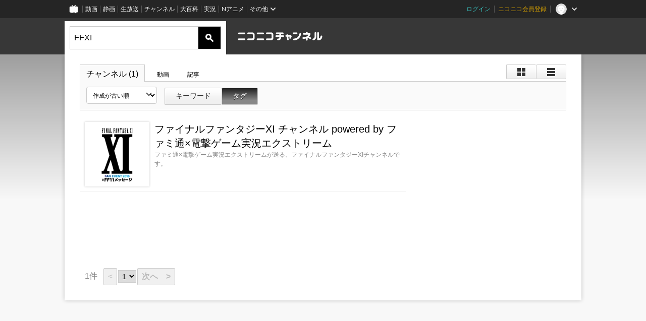

--- FILE ---
content_type: text/css
request_url: https://secure-dcdn.cdn.nimg.jp/nicochannel/chfront/css/legacy-less/base.css?1769999832
body_size: 63707
content:
article,
aside,
details,
figcaption,
figure,
footer,
header,
hgroup,
nav,
section,
summary{display:block}audio,
canvas,
video{display:inline-block}audio:not([controls]){display:none;height:0}[hidden]{display:none}html{-ms-text-size-adjust:100%;-webkit-text-size-adjust:100%;font-family:sans-serif}body{margin:0}a:focus{outline:thin dotted}a:active,
a:hover{outline:0}h1{font-size:2em}abbr[title]{border-bottom:1px dotted}b,
strong{font-weight:bold}dfn{font-style:italic}mark{background:#ff0;color:#000}code,
kbd,
pre,
samp{font-family:monospace,serif;font-size:1em}pre{white-space:pre;white-space:pre-wrap;word-wrap:break-word}q{quotes:"\201C" "\201D" "\2018" "\2019"}small{font-size:80%}sub,
sup{font-size:75%;line-height:0;position:relative;vertical-align:baseline}sup{top:-0.5em}sub{bottom:-0.25em}img{border:0}svg:not(:root){overflow:hidden}figure{margin:0}fieldset{border:1px solid #c0c0c0;margin:0 2px;padding:0.35em 0.625em 0.75em}legend{border:0;padding:0}button,
input,
select,
textarea{font-family:inherit;font-size:100%;margin:0;outline:none}button,
input{line-height:normal}button,
html input[type='button'],
input[type='reset'],
input[type='submit']{-webkit-appearance:button;cursor:pointer}button[disabled],
input[disabled]{cursor:default}input[type="checkbox"],
input[type="radio"]{box-sizing:border-box;padding:0}input[type="search"]{-webkit-appearance:textfield;box-sizing:content-box}input[type="search"]::-webkit-search-cancel-button,
input[type="search"]::-webkit-search-decoration{-webkit-appearance:none}button::-moz-focus-inner,
input::-moz-focus-inner{border:0;padding:0}textarea{overflow:auto;vertical-align:top}table{border-collapse:collapse;border-spacing:0}body,
p,
h1,
h2,
h3,
h4,
h5,
h6,
form,
th,
td{margin:0;padding:0}section,
article,
header,
footer,
nav,
menu,
aside,
canvas,
details,
figcaption,
figure,
hgroup,
summary{display:block}menu{padding-left:0}var,
em{font-style:normal}em{font-weight:bold}dl{margin:10px 0}dl dt{margin:0;padding:0}dl dd{margin:5px 0 0 0;padding:0}ul,
ol{margin:0;padding:0}.hidden{display:none}.inline_block{display:inline-block;vertical-align:baseline}.block{display:block}.optional{color:#aaa;font-size:12px}a.icon{background-position:left center;background-repeat:no-repeat;min-height:16px;padding-left:18px!important;text-indent:0;display:inline-block;vertical-align:baseline}a.icon.blank{background-image:url("../../img/common/icon/blank.16x16.png")}a.icon.search{background-image:url("../../img/common/icon/search.black.16x16.png")}.cfix::after{clear:both;content:"";display:block}.reward{background:#fff8e7}.reward a{color:#333}.reward a:hover{color:#000}.channel_join{margin:0 auto;padding:0 4px;text-align:center;width:392px}.channel_join .channel_detail{text-align:center}.join_error{background:#fff8f8;border:2px solid #f30;font-weight:bold;margin:10px auto;padding:6px;width:600px}.join_error table{font-size:14px;margin:0 auto}.join_error td{text-align:left;vertical-align:top}.join_error strong{color:#f30}.json_error{background:#800;color:#fff;padding:10px}.json_error a{color:#fff!important;text-decoration:underline!important}.fs12{font-size:12px}.fs14{font-size:14px}.fs16{font-size:16px}div.mb8p4{margin-bottom:8px;padding:4px}div.mb16p4{margin-bottom:16px;padding:4px}div.mb24p4{margin-bottom:24px;padding:4px}.mt6{margin-top:6px}.mt10{margin-top:10px}.mt16{margin-top:16px}.mt20{margin-top:20px}.mt30{margin-top:30px}.mb6{margin-bottom:6px}.mb16{margin-bottom:16px}.mb20{margin-bottom:20px}.mb30{margin-bottom:30px}.pd6{padding:6px}.pd10{padding:10px}.pd16{padding:16px}.pd0410{padding:4px 10px}.pd1020{padding:10px 20px}.boxcentering{margin-left:auto;margin-right:auto}input.submit{background:#333 url("../../img/common/submit_bg.gif") repeat-x center center;border:solid 1px #999;color:#fff;font-size:12px;padding:2px 8px}input.input{background:#ffe;border:solid 2px #666;font-size:12px;padding:2px}.l{float:left}.r{float:right}img.right{float:right;margin:0 0 8px 8px}img.left{float:left;margin:0 8px 8px 0}.pagenavi{color:#333;margin-bottom:6px;padding:0 10px}.pagenavi::after{clear:both;content:".";display:block;height:0;visibility:hidden}.pagenavi .sort{float:left}.pagenavi .pagelink{color:#333;float:right;font-size:12px;font-weight:bold;line-height:20px}.pagenavi .pagelink span,
.pagenavi .pagelink a{color:#666;padding:2px 4px}.pagenavi .pagelink a.num{text-decoration:none}.pagenavi .pagelink a.num:link,
.pagenavi .pagelink a.num:visited{background:#fff;border:1px solid #999}.pagenavi .pagelink a.num:hover,
.pagenavi .pagelink a.num:active{background:#ffe;border:1px solid #f90}.pagenavi .pagelink span.in{background:#666;border:1px solid #999;color:#fff}.pagenavi a.next,
.pagenavi a.last{text-decoration:underline}.pagenavi a.next:hover,
.pagenavi a.last:hover{text-decoration:none}.pagenavi span.next,
.pagenavi span.last{color:#ccc!important}#contents0727{margin:0 auto;width:976px}#contents0727::after{clear:both;content:".";display:block;height:0;visibility:hidden}#main0727{float:left;width:713px}.page_title{background:url("../../img/common/sttl_common2.png") no-repeat right top;margin-bottom:16px}.page_title_cnt{color:#222!important;font-size:16px!important;font-weight:bold!important;line-height:32px!important;text-indent:24px!important}.page_title .page_title_cnt{background:url("../../img/common/sttl_common1.png") no-repeat left top}.page_title_blue .page_title_cnt{background:url("../../img/common/sttl_common1_blue.png") no-repeat left top}h1.page_title,
h1.page_title div.inner,
h1.page_title div.inner div.body,
h1.page_title_pack,
h1.page_title_pack div.inner,
h1.page_title_pack div.inner div.body{font-size:16px;height:32px;overflow:hidden;text-align:left}h1.page_title,
h1.page_title div.inner,
h1.page_title_pack,
h1.page_title_pack div.inner{background:transparent url("../../img/common/h_round.png") no-repeat left 0}h1.page_title_pack{background-position:left -128px;margin-bottom:10px;padding-left:8px}h1.page_title_pack div.inner{background-position:right -128px;padding-right:8px}h1.page_title_pack div.inner div.body{background:#555;background-color:#d98200;color:#fff;line-height:32px;padding:0 0 0 4px}select.sort_list{border:solid 1px #666;font-size:12px;padding:1px}img.video_img_M{border:solid 2px #357;height:72px;width:96px}img.video_img_S{border:solid 2px #357;height:36px;width:48px}img.community_img,
img.comm_img_L{border:solid 2px #377;height:128px;width:128px}img.comm_img_M{border:solid 2px #377;height:96px;width:96px}img.comm_img_S{border:solid 2px #377;height:48px;width:48px}div.thumb_frm_2{background:#f7f7f7;border:solid 1px #ccc;overflow:hidden;padding:3px;width:304px}p.video_info_res_summary{background:#fff;border:solid 2px #ccc;font-size:12px;font-weight:bold;line-height:1.25;margin-top:4px;padding:4px}.thmb a{position:relative;display:inline-block;vertical-align:baseline}.thmb span.rank_posi,
.thmb span.time_posi{background:transparent url("../../img/common/alpha/k_a60.png");border-top-right-radius:4px;bottom:2px;color:#fff;cursor:pointer;font-size:12px;font-weight:normal;left:2px;padding:0 4px;position:absolute;text-align:left;display:inline-block;vertical-align:baseline}.thmb span.rank_posi{font-weight:bold}.thmb span.rank_posi.first_place{color:#fe8;font-size:18px;line-height:24px;text-shadow:0 0 6px #f60}.bigbanner_panel{margin:auto;width:1024px}section.bigbanner .holder{display:inline-block;float:left;margin:19px 0 24px}section.bigbanner .holder img{box-shadow:0 0 8px rgba(0,0,0,0.2);display:block;height:120px;width:500px}section.bigbanner:first-child .holder{margin-right:24px}html{background:#f8f8f8}body{background:#f8f8f8 url("../../img/base/site_background.png") repeat-x 0 0;color:#666;font-size:12px;line-height:normal;margin:0 auto!important;min-width:1024px;font-family:"メイリオ",Meiryo,"ＭＳ Ｐゴシック","ヒラギノ角ゴ Pro W3","Hiragino Kaku Gothic Pro",sans-serif!important}body a{color:#000;text-decoration:none}body a:visited{color:#888}body a:hover{color:#003cdd}section.site_body{min-width:1144px;padding:10px 0}section.site_body article.content{margin:0 auto;min-height:700px;width:1024px}section.site_body article.content::after{clear:both;content:"";display:block}article.content a{color:#000;text-decoration:none}article.content a:visited{color:#888}article.content a:hover{color:#003cdd}.portal section.site_body{padding:0}.portal section.site_body article.content{width:auto}.personal section.site_body article.content{border-radius:0;color:#333;padding:10px;width:1004px}.personal section.site_body article.content.white{background:rgba(255,255,255,0.7)}.personal section.site_body article.content.black{background:rgba(0,0,0,0.5)}.personal section.site_body article.content section.content_body{background:#fff;border-radius:10px;min-height:700px;padding:10px}.personal section.site_body article.content section.content_body::after{clear:both;content:"";display:block}.channel section.site_body article.content{border-radius:20px}.channel section.site_body article.content section.content_body{color:#666}.channel section.site_body article.content section.content_body a:not(.c-button){color:#000}.channel section.site_body article.content section.content_body a:not(.c-button):hover{color:#003cdd}.channel#channel_top section.site_body{padding:10px 0}.channel#channel_top section.site_body article.content{background:0;border-radius:0;padding:0;width:960px}.compact section.site_body{padding:0}.compact section.site_body article.content{border-radius:0;padding-bottom:0;padding-top:0}.compact section.site_body article.content section.content_body{border-radius:0}section.panel{background-color:#fff;box-shadow:0 0 8px rgba(0,0,0,0.2);margin-bottom:20px;padding:20px}section.panel header.panel_title{margin:0 0 20px}section.panel header.panel_title::after{clear:both;content:"";display:block}section.panel header.panel_title a{background:none!important;text-decoration:none}section.panel header.panel_title h1{float:left;font-size:20px;font-weight:bold;line-height:1}section.panel header.panel_title .text_none{display:none}section.panel header.panel_title .link,
section.panel header.panel_title .more{float:right}section.panel footer{margin:20px 0 0}section.panel section.subpanel{margin:0 0 10px}section.panel section.subpanel header.panel_title{margin:0 0 10px!important}section.panel section.subpanel:last-child{margin-bottom:0}section.contents_list,
.searchResultsHeaderContainer{padding:10px 0;position:relative}section.contents_list .loader,
.searchResultsHeaderContainer .loader{background:url("../../img/common/alpha/w_a50.png");height:100%;left:0;position:absolute;top:0;visibility:hidden;width:100%}section.contents_list.loading .loader,
.searchResultsHeaderContainer.loading .loader{visibility:visible}section.contents_list ul,
.searchResultsHeaderContainer ul,
section.contents_list li,
.searchResultsHeaderContainer li{list-style:none;margin:0;padding:0}section.contents_list header,
.searchResultsHeaderContainer header{padding:0 10px 10px}section.contents_list header::after,
.searchResultsHeaderContainer header::after{clear:both;content:"";display:block}section.contents_list header h1,
.searchResultsHeaderContainer header h1{float:left}section.contents_list header .list_title,
.searchResultsHeaderContainer header .list_title{font-size:20px;padding:0 0 10px}section.contents_list header .list_title small,
.searchResultsHeaderContainer header .list_title small{font-weight:normal}section.contents_list header menu.scopebar,
.searchResultsHeaderContainer header menu.scopebar,
section.contents_list header .count,
.searchResultsHeaderContainer header .count{display:inline-block;vertical-align:middle}section.contents_list header .count,
.searchResultsHeaderContainer header .count{font-size:18px;padding:0 20px}section.contents_list header .shoulder,
.searchResultsHeaderContainer header .shoulder{float:right}section.contents_list header .list--lower,
.searchResultsHeaderContainer header .list--lower{width:100%}section.contents_list p.not_found,
.searchResultsHeaderContainer p.not_found{font-size:20px;line-height:2;padding:20px 10px}section.contents_list p.not_found a,
.searchResultsHeaderContainer p.not_found a{font-size:16px;text-decoration:underline}section.contents_list footer,
.searchResultsHeaderContainer footer{padding:10px 10px 0}section.contents_list ul.items,
.searchResultsHeaderContainer ul.items{padding:0 0 0 10px}section.contents_list ul.items li.item,
.searchResultsHeaderContainer ul.items li.item{border-bottom:solid 1px #f0f0f0;line-height:1.5;padding:10px}section.contents_list ul.items li.item::after,
.searchResultsHeaderContainer ul.items li.item::after{clear:both;content:"";display:block}section.contents_list ul.items li.item .shoulder,
.searchResultsHeaderContainer ul.items li.item .shoulder{float:right}section.contents_list ul.items li.item .item_left,
.searchResultsHeaderContainer ul.items li.item .item_left{float:left;margin-top:12px}section.contents_list ul.items li.item .item_right,
.searchResultsHeaderContainer ul.items li.item .item_right{margin:12px 0 12px 160px;padding:0 10px}section.contents_list ul.items li.item .item_right a,
.searchResultsHeaderContainer ul.items li.item .item_right a{text-decoration:none}section.contents_list ul.items li.item .title,
.searchResultsHeaderContainer ul.items li.item .title,
section.contents_list ul.items li.item cite,
.searchResultsHeaderContainer ul.items li.item cite{color:#333;font-size:16px;line-height:1.5;margin:0;text-shadow:0 0 0 transparent,0 1px 0 #fff}section.contents_list ul.items li.item .title a,
.searchResultsHeaderContainer ul.items li.item .title a,
section.contents_list ul.items li.item cite a,
.searchResultsHeaderContainer ul.items li.item cite a{white-space:normal}section.contents_list ul.items li.item .last_res_body_wrap,
.searchResultsHeaderContainer ul.items li.item .last_res_body_wrap{width:300px}section.contents_list ul.items li.item p.description,
.searchResultsHeaderContainer ul.items li.item p.description{height:1.2em;line-height:1.2em;margin:10px 0;overflow:hidden}section.contents_list ul.items li.item .actions,
.searchResultsHeaderContainer ul.items li.item .actions{padding:10px 0}section.contents_list ul.items li.item .actions li,
.searchResultsHeaderContainer ul.items li.item .actions li{display:inline-block;vertical-align:top}section.contents_list ul.items li.item .actions a,
.searchResultsHeaderContainer ul.items li.item .actions a{padding:5px;display:inline-block;vertical-align:baseline}section.contents_list ul.items li.item .actions a.purchase_method_preview,
.searchResultsHeaderContainer ul.items li.item .actions a.purchase_method_preview{width:auto}section.contents_list ul.items li.item .date,
.searchResultsHeaderContainer ul.items li.item .date{margin:10px 0}section.contents_list ul.items li.item ul.counts,
.searchResultsHeaderContainer ul.items li.item ul.counts{white-space:normal}section.contents_list ul.items li.item ul.counts li,
.searchResultsHeaderContainer ul.items li.item ul.counts li{margin-right:10px;white-space:nowrap;display:inline-block;vertical-align:baseline}section.contents_list ul.items li.item ul.counts li var,
.searchResultsHeaderContainer ul.items li.item ul.counts li var{font-family:Arial,sans-serif;font-weight:bold}section.contents_list ul.items li.item ul.counts li.empty,
.searchResultsHeaderContainer ul.items li.item ul.counts li.empty{opacity:0.2}section.contents_list ul.items li.item .peek_a_boo,
.searchResultsHeaderContainer ul.items li.item .peek_a_boo{opacity:0}section.contents_list ul.items li.item:hover .peek_a_boo,
.searchResultsHeaderContainer ul.items li.item:hover .peek_a_boo{opacity:1}section.contents_list.tile ul.items,
.searchResultsHeaderContainer.tile ul.items{padding:0}section.contents_list.tile ul.items li.item,
.searchResultsHeaderContainer.tile ul.items li.item{background:#fff;border:0;padding:10px 0;position:relative;width:20%;display:inline-block;vertical-align:top;-webkit-transition:transform 10ms linear;transition:transform 10ms linear}section.contents_list.tile ul.items li.item .item_left,
.searchResultsHeaderContainer.tile ul.items li.item .item_left,
section.contents_list.tile ul.items li.item .item_right,
.searchResultsHeaderContainer.tile ul.items li.item .item_right{margin:0 auto;width:150px}section.contents_list.tile ul.items li.item .item_left,
.searchResultsHeaderContainer.tile ul.items li.item .item_left{float:none}section.contents_list.tile ul.items li.item .item_right,
.searchResultsHeaderContainer.tile ul.items li.item .item_right{padding:0}section.contents_list.tile ul.items li.item .item_right .date,
.searchResultsHeaderContainer.tile ul.items li.item .item_right .date,
section.contents_list.tile ul.items li.item .item_right .actions,
.searchResultsHeaderContainer.tile ul.items li.item .item_right .actions,
section.contents_list.tile ul.items li.item .item_right .description,
.searchResultsHeaderContainer.tile ul.items li.item .item_right .description,
section.contents_list.tile ul.items li.item .item_right .debug,
.searchResultsHeaderContainer.tile ul.items li.item .item_right .debug{display:none}section.contents_list.tile ul.items li.item .item_right .title,
.searchResultsHeaderContainer.tile ul.items li.item .item_right .title{font-size:12px;line-height:1.5em;margin-top:5px;max-height:3em;overflow:hidden;width:150px;word-break:break-all;word-wrap:break-word}section.contents_list.tile ul.items li.item .item_right .counts,
.searchResultsHeaderContainer.tile ul.items li.item .item_right .counts{font-size:10px;margin-top:2px}section.contents_list.tile ul.items li.item .item_right .counts .label,
.searchResultsHeaderContainer.tile ul.items li.item .item_right .counts .label{overflow:hidden;width:2em;display:inline-block;vertical-align:middle}section.contents_list.tile ul.items li.item .item_right .counts var,
.searchResultsHeaderContainer.tile ul.items li.item .item_right .counts var{font-weight:normal;display:inline-block;vertical-align:middle}section.contents_list.tile ul.items .thumb_wrapper_ch,
.searchResultsHeaderContainer.tile ul.items .thumb_wrapper_ch{display:block;margin:0 auto}section.contents_list.tile.zoom li.item:hover,
.searchResultsHeaderContainer.tile.zoom li.item:hover{border-radius:10px;box-shadow:0 0 20px rgba(0,0,0,0.2);z-index:10;-ms-transform:scale(1.2);-webkit-transform:scale(1.2);transform:scale(1.2)}.gecko section.contents_list.tile.zoom li.item:hover,
.gecko .searchResultsHeaderContainer.tile.zoom li.item:hover{border-radius:0;box-shadow:none;-moz-transform:none;transform:none}section.contents_list.article ul.items,
.searchResultsHeaderContainer.article ul.items{padding:0}section.contents_list.article ul.items li.item,
.searchResultsHeaderContainer.article ul.items li.item{background-color:transparent;padding:0}section.contents_list.article.tile li.item,
.searchResultsHeaderContainer.article.tile li.item{height:224px}section.contents_list section.sub,
.searchResultsHeaderContainer section.sub{margin:10px 0 25px;padding:0}section.contents_list section.sub h1,
.searchResultsHeaderContainer section.sub h1{padding:0 10px}.channels{padding:0}.channels ul,
.channels li{list-style:none;margin:0;padding:0}.channels ul{margin:0 -10px 0 0}.channels li button.next{height:128px;text-align:center;vertical-align:top;width:128px}.channels.tile > ul li{padding:5px;display:inline-block;vertical-align:top}.channels.detail > ul li{padding:5px}.channels.detail > ul li::after{clear:both;content:"";display:table}@-webkit-keyframes rotate360{0%{transform:rotate(0deg)}100%{transform:rotate(360deg)}}@keyframes rotate360{0%{transform:rotate(0deg)}100%{transform:rotate(360deg)}}.btn a:not(.exclusion_btn_class),
.btn button{background:#d7d7d7;border:0;border-radius:0;box-shadow:0 10px 0 -5px rgba(0,0,0,0.3);color:#444;cursor:pointer;display:block;font-family:sans-serif;font-size:14.4px;font-weight:normal;height:auto;line-height:36px;margin:auto;outline:none;padding:0 10.8px;position:relative;text-align:center;text-decoration:none;text-shadow:none!important;top:-5px;vertical-align:top;white-space:nowrap;width:auto;box-sizing:border-box}.btn a:not(.exclusion_btn_class)::after,
.btn button::after{border-left:solid 36px rgba(255,255,255,0.5);content:"";height:100%;left:-72px;position:absolute;top:0;visibility:hidden;-ms-transform:skew(-45deg);-webkit-transform:skew(-45deg);transform:skew(-45deg)}.btn a:not(.exclusion_btn_class):hover,
.btn button:hover{background:#f1f1f1;overflow:hidden}.btn.icon a,
.btn.icon button{padding-left:28.8px}.btn.icon a::before,
.btn.icon button::before{background-color:transparent;background-repeat:no-repeat;content:"";height:15px;left:10.5px;position:absolute;top:10px;width:15px}.btn.follow a::before,
.btn.follow button::before{background-image:url("../../img/common/icon/follow_star_border.svg")}.btn.follow.on a::before,
.btn.follow.on button::before{background-image:url("../../img/common/icon/follow_check_white.svg")}.btn.join a,
.btn.join a:visited,
.btn.join button{background-color:#ffe02b;color:#252525}.btn.join a:hover,
.btn.join a:visited:hover,
.btn.join button:hover{background-color:#ffe75e;color:#252525}.btn.leave a,
.btn.leave a:visited,
.btn.leave button{background-color:#333;box-shadow:none;color:#eee;font-weight:normal;top:auto}.btn.leave a:hover,
.btn.leave a:visited:hover,
.btn.leave button:hover{background-color:#4d4d4d;color:#eee}.thumb_video,
.thumb_pack,
.thumb_live,
.thumb_live_official,
.thumb_ch,
.thumb_book,
.thumb_blog,
.thumb_article{background:rgba(128,128,128,0.1);box-shadow:0 0 4px rgba(0,0,0,0.2);position:relative;text-align:center;display:inline-block;vertical-align:top}.thumb_video img,
.thumb_pack img,
.thumb_live img,
.thumb_live_official img,
.thumb_ch img,
.thumb_book img,
.thumb_blog img,
.thumb_article img{display:inline-block;vertical-align:bottom}.thumb_video .c-labelPaymentType,
.thumb_pack .c-labelPaymentType,
.thumb_live .c-labelPaymentType,
.thumb_live_official .c-labelPaymentType,
.thumb_ch .c-labelPaymentType,
.thumb_book .c-labelPaymentType,
.thumb_blog .c-labelPaymentType,
.thumb_article .c-labelPaymentType{left:4px;position:absolute;top:4px;z-index:2}.thumb_video .c-labelOnThumbnail,
.thumb_pack .c-labelOnThumbnail,
.thumb_live .c-labelOnThumbnail,
.thumb_live_official .c-labelOnThumbnail,
.thumb_ch .c-labelOnThumbnail,
.thumb_book .c-labelOnThumbnail,
.thumb_blog .c-labelOnThumbnail,
.thumb_article .c-labelOnThumbnail{position:absolute;z-index:2}.thumb_video .c-labelOnThumbnail[data-style="videoLength"],
.thumb_pack .c-labelOnThumbnail[data-style="videoLength"],
.thumb_live .c-labelOnThumbnail[data-style="videoLength"],
.thumb_live_official .c-labelOnThumbnail[data-style="videoLength"],
.thumb_ch .c-labelOnThumbnail[data-style="videoLength"],
.thumb_book .c-labelOnThumbnail[data-style="videoLength"],
.thumb_blog .c-labelOnThumbnail[data-style="videoLength"],
.thumb_article .c-labelOnThumbnail[data-style="videoLength"]{bottom:4px;right:4px}.thumb_video .badge,
.thumb_pack .badge,
.thumb_live .badge,
.thumb_live_official .badge,
.thumb_ch .badge,
.thumb_book .badge,
.thumb_blog .badge,
.thumb_article .badge{background:rgba(0,0,0,0.6);color:#fff;cursor:pointer;display:block;font-size:12px;overflow:hidden;padding:0 4px;position:absolute;text-align:left;text-shadow:0 1px 2px #000;white-space:nowrap}.thumb_video .badge.tl,
.thumb_pack .badge.tl,
.thumb_live .badge.tl,
.thumb_live_official .badge.tl,
.thumb_ch .badge.tl,
.thumb_book .badge.tl,
.thumb_blog .badge.tl,
.thumb_article .badge.tl{border-bottom-right-radius:4px;left:0;top:0}.thumb_video .badge.tr,
.thumb_pack .badge.tr,
.thumb_live .badge.tr,
.thumb_live_official .badge.tr,
.thumb_ch .badge.tr,
.thumb_book .badge.tr,
.thumb_blog .badge.tr,
.thumb_article .badge.tr{border-bottom-left-radius:4px;right:0;top:0}.thumb_video .badge.bl,
.thumb_pack .badge.bl,
.thumb_live .badge.bl,
.thumb_live_official .badge.bl,
.thumb_ch .badge.bl,
.thumb_book .badge.bl,
.thumb_blog .badge.bl,
.thumb_article .badge.bl{border-top-right-radius:4px;bottom:0;left:0}.thumb_video .badge.br,
.thumb_pack .badge.br,
.thumb_live .badge.br,
.thumb_live_official .badge.br,
.thumb_ch .badge.br,
.thumb_book .badge.br,
.thumb_blog .badge.br,
.thumb_article .badge.br{border-top-left-radius:4px;bottom:0;right:0}.thumb_video .badge.first_place,
.thumb_pack .badge.first_place,
.thumb_live .badge.first_place,
.thumb_live_official .badge.first_place,
.thumb_ch .badge.first_place,
.thumb_book .badge.first_place,
.thumb_blog .badge.first_place,
.thumb_article .badge.first_place{color:#fe8;font-size:18px;line-height:24px;text-shadow:0 0 6px #f60}.thumb_video .badge.last_res,
.thumb_pack .badge.last_res,
.thumb_live .badge.last_res,
.thumb_live_official .badge.last_res,
.thumb_ch .badge.last_res,
.thumb_book .badge.last_res,
.thumb_blog .badge.last_res,
.thumb_article .badge.last_res{cursor:pointer;font-size:14px;font-weight:bold;height:20px;left:0;letter-spacing:1px;line-height:20px;padding:0;right:0;text-shadow:0 0 8px #000,0 0 4px #000,0 1px 1px #000;top:0;visibility:hidden;width:100%}.thumb_video .badge small,
.thumb_pack .badge small,
.thumb_live .badge small,
.thumb_live_official .badge small,
.thumb_ch .badge small,
.thumb_book .badge small,
.thumb_blog .badge small,
.thumb_article .badge small{font-size:10px;font-weight:normal}.thumb_video:hover .badge.last_res,
.thumb_pack:hover .badge.last_res,
.thumb_live:hover .badge.last_res,
.thumb_live_official:hover .badge.last_res,
.thumb_ch:hover .badge.last_res,
.thumb_book:hover .badge.last_res,
.thumb_blog:hover .badge.last_res,
.thumb_article:hover .badge.last_res,
a:hover .thumb_video .badge.last_res,
a:hover .thumb_pack .badge.last_res,
a:hover .thumb_live .badge.last_res,
a:hover .thumb_live_official .badge.last_res,
a:hover .thumb_ch .badge.last_res,
a:hover .thumb_book .badge.last_res,
a:hover .thumb_blog .badge.last_res,
a:hover .thumb_article .badge.last_res,
li.item:hover .thumb_video .badge.last_res,
li.item:hover .thumb_pack .badge.last_res,
li.item:hover .thumb_live .badge.last_res,
li.item:hover .thumb_live_official .badge.last_res,
li.item:hover .thumb_ch .badge.last_res,
li.item:hover .thumb_book .badge.last_res,
li.item:hover .thumb_blog .badge.last_res,
li.item:hover .thumb_article .badge.last_res{visibility:visible}.thumb_video.continuation_benefit,
.thumb_pack.continuation_benefit,
.thumb_live.continuation_benefit,
.thumb_live_official.continuation_benefit,
.thumb_ch.continuation_benefit,
.thumb_book.continuation_benefit,
.thumb_blog.continuation_benefit,
.thumb_article.continuation_benefit{position:relative}.thumb_video.continuation_benefit[aria-disabled="true"]::before,
.thumb_pack.continuation_benefit[aria-disabled="true"]::before,
.thumb_live.continuation_benefit[aria-disabled="true"]::before,
.thumb_live_official.continuation_benefit[aria-disabled="true"]::before,
.thumb_ch.continuation_benefit[aria-disabled="true"]::before,
.thumb_book.continuation_benefit[aria-disabled="true"]::before,
.thumb_blog.continuation_benefit[aria-disabled="true"]::before,
.thumb_article.continuation_benefit[aria-disabled="true"]::before{background-color:rgba(0,0,0,0.5);bottom:0;color:#fff;content:"入会継続で視聴できます";display:block;font-size:10px;height:100%;left:0;margin:auto;padding-top:76px;position:absolute;right:0;text-align:center;top:0;width:100%}a:hover.thumb_video,
a:hover.thumb_pack,
a:hover.thumb_live,
a:hover.thumb_live_official,
a:hover.thumb_ch,
a:hover.thumb_book,
a:hover.thumb_blog,
a:hover.thumb_article{box-shadow:0 0 4px rgba(0,0,0,0.6)}.thumb_book{background:transparent!important;box-shadow:none!important;display:table-cell;vertical-align:middle}.thumb_book .thumb_inner{box-shadow:0 0 4px rgba(0,0,0,0.2);display:inline-block;position:relative}.thumb_book .thumb_inner img{background:transparent;box-shadow:none;display:block;max-width:100%!important}.thumb_book.fix_width{height:auto!important}.thumb_book.fix_width .thumb_inner{max-height:none!important}.thumb_book.fix_width .thumb_inner img{max-height:none!important}.thumb_book.fix_height{width:auto!important}.thumb_book.fix_height .thumb_inner{max-width:none!important}.thumb_book.fix_height .thumb_inner img{max-width:none!important}a.thumb_book:hover .thumb_inner{box-shadow:0 0 4px rgba(0,0,0,0.6)}.thumb_pack{background:transparent;box-shadow:none}.thumb_pack .stack{box-shadow:0 1px 1px 0 rgba(0,0,0,0.5);display:block;position:relative}.thumb_pack .stack.behind{bottom:0;left:0;position:absolute;right:0;top:0}.thumb_pack .stack.behind.layer1{background:#fff;left:2px;right:2px;top:2px}.thumb_pack .stack.behind.layer2{background:#eee;left:4px;right:4px;top:4px}.thumb_pack .stack.behind.layer3{background:#ddd;left:6px;right:6px;top:6px}.thumb_pack .image{display:block;overflow:hidden;position:relative}a.thumb_pack:hover{box-shadow:none!important}a.thumb_pack:hover .stack.layer1{background:#ccc}a.thumb_pack:hover .stack.layer2{background:#bbb}a.thumb_pack:hover .stack.layer3{background:#aaa}.thumb_192.thumb_video,
.thumb_192.thumb_video img{height:147px;width:192px}.thumb_192.thumb_pack,
.thumb_192.thumb_pack img{height:147px;width:192px}.thumb_192.thumb_live{background-color:#fff;display:flex;align-items:center;justify-content:center;height:108px;width:192px}.thumb_192.thumb_live img{height:100%;width:100%;object-fit:contain}.thumb_192.thumb_live_official,
.thumb_192.thumb_live_official img{height:108px;width:192px}.thumb_192.thumb_ch,
.thumb_192.thumb_ch img{height:192px;width:192px}.thumb_192.thumb_book{height:257px;width:192px}.thumb_192.thumb_book .thumb_inner{max-width:192px}.thumb_192.thumb_book .thumb_inner img{max-height:257px}.thumb_192.thumb_book.fix_width{width:192px}.thumb_192.thumb_book.fix_width .thumb_inner,
.thumb_192.thumb_book.fix_width .thumb_inner img{width:192px}.thumb_192.thumb_book.fix_height{height:192px}.thumb_192.thumb_book.fix_height .thumb_inner,
.thumb_192.thumb_book.fix_height .thumb_inner img{height:192px}.thumb_192.thumb_blog,
.thumb_192.thumb_blog img{height:256px;width:192px}.thumb_192.thumb_article,
.thumb_192.thumb_article img{height:108px;width:192px}.thumb_192.thumb_pack.thumb_pack_video{height:117px;width:192px}.thumb_192.thumb_pack.thumb_pack_video .image{height:108px}.thumb_192.thumb_pack.thumb_pack_video .image img{height:147px;margin-top:-19.5px;width:192px}.thumb_192.thumb_pack.thumb_pack_video .stack.behind{height:108px}.thumb_192 span.last_res{text-indent:192px}.thumb_192:hover span.last_res,
a:hover .thumb_192 span.last_res,
.item:hover .thumb_192 span.last_res{text-indent:-1152px;-moz-transition:text-indent 9600ms linear;-o-transition:text-indent 9600ms linear;-webkit-transition:text-indent 9600ms linear;transition:text-indent 9600ms linear}.thumb_180.thumb_video,
.thumb_180.thumb_video img{height:138px;width:180px}.thumb_180.thumb_pack,
.thumb_180.thumb_pack img{height:138px;width:180px}.thumb_180.thumb_live{background-color:#fff;display:flex;align-items:center;justify-content:center;height:101px;width:180px}.thumb_180.thumb_live img{height:100%;width:100%;object-fit:contain}.thumb_180.thumb_live_official,
.thumb_180.thumb_live_official img{height:101px;width:180px}.thumb_180.thumb_ch,
.thumb_180.thumb_ch img{height:180px;width:180px}.thumb_180.thumb_book{height:241px;width:180px}.thumb_180.thumb_book .thumb_inner{max-width:180px}.thumb_180.thumb_book .thumb_inner img{max-height:241px}.thumb_180.thumb_book.fix_width{width:180px}.thumb_180.thumb_book.fix_width .thumb_inner,
.thumb_180.thumb_book.fix_width .thumb_inner img{width:180px}.thumb_180.thumb_book.fix_height{height:180px}.thumb_180.thumb_book.fix_height .thumb_inner,
.thumb_180.thumb_book.fix_height .thumb_inner img{height:180px}.thumb_180.thumb_blog,
.thumb_180.thumb_blog img{height:240px;width:180px}.thumb_180.thumb_article,
.thumb_180.thumb_article img{height:101px;width:180px}.thumb_180.thumb_pack.thumb_pack_video{height:110px;width:180px}.thumb_180.thumb_pack.thumb_pack_video .image{height:101px}.thumb_180.thumb_pack.thumb_pack_video .image img{height:138px;margin-top:-18.5px;width:180px}.thumb_180.thumb_pack.thumb_pack_video .stack.behind{height:101px}.thumb_180 span.last_res{text-indent:180px}.thumb_180:hover span.last_res,
a:hover .thumb_180 span.last_res,
.item:hover .thumb_180 span.last_res{text-indent:-1080px;-moz-transition:text-indent 9000ms linear;-o-transition:text-indent 9000ms linear;-webkit-transition:text-indent 9000ms linear;transition:text-indent 9000ms linear}.thumb_150.thumb_video,
.thumb_150.thumb_video img{height:115px;width:150px}.thumb_150.thumb_pack,
.thumb_150.thumb_pack img{height:115px;width:150px}.thumb_150.thumb_live{background-color:#fff;display:flex;align-items:center;justify-content:center;height:84px;width:150px}.thumb_150.thumb_live img{height:100%;width:100%;object-fit:contain}.thumb_150.thumb_live_official,
.thumb_150.thumb_live_official img{height:84px;width:150px}.thumb_150.thumb_ch,
.thumb_150.thumb_ch img{height:150px;width:150px}.thumb_150.thumb_book{height:201px;width:150px}.thumb_150.thumb_book .thumb_inner{max-width:150px}.thumb_150.thumb_book .thumb_inner img{max-height:201px}.thumb_150.thumb_book.fix_width{width:150px}.thumb_150.thumb_book.fix_width .thumb_inner,
.thumb_150.thumb_book.fix_width .thumb_inner img{width:150px}.thumb_150.thumb_book.fix_height{height:150px}.thumb_150.thumb_book.fix_height .thumb_inner,
.thumb_150.thumb_book.fix_height .thumb_inner img{height:150px}.thumb_150.thumb_blog,
.thumb_150.thumb_blog img{height:200px;width:150px}.thumb_150.thumb_article,
.thumb_150.thumb_article img{height:84px;width:150px}.thumb_150.thumb_pack.thumb_pack_video{height:93px;width:150px}.thumb_150.thumb_pack.thumb_pack_video .image{height:84px}.thumb_150.thumb_pack.thumb_pack_video .image img{height:115px;margin-top:-15.5px;width:150px}.thumb_150.thumb_pack.thumb_pack_video .stack.behind{height:84px}.thumb_150 span.last_res{text-indent:150px}.thumb_150:hover span.last_res,
a:hover .thumb_150 span.last_res,
.item:hover .thumb_150 span.last_res{text-indent:-900px;-moz-transition:text-indent 7500ms linear;-o-transition:text-indent 7500ms linear;-webkit-transition:text-indent 7500ms linear;transition:text-indent 7500ms linear}.thumb_130.thumb_video,
.thumb_130.thumb_video img{height:100px;width:130px}.thumb_130.thumb_pack,
.thumb_130.thumb_pack img{height:100px;width:130px}.thumb_130.thumb_live{background-color:#fff;display:flex;align-items:center;justify-content:center;height:73px;width:130px}.thumb_130.thumb_live img{height:100%;width:100%;object-fit:contain}.thumb_130.thumb_live_official,
.thumb_130.thumb_live_official img{height:73px;width:130px}.thumb_130.thumb_ch,
.thumb_130.thumb_ch img{height:130px;width:130px}.thumb_130.thumb_book{height:174px;width:130px}.thumb_130.thumb_book .thumb_inner{max-width:130px}.thumb_130.thumb_book .thumb_inner img{max-height:174px}.thumb_130.thumb_book.fix_width{width:130px}.thumb_130.thumb_book.fix_width .thumb_inner,
.thumb_130.thumb_book.fix_width .thumb_inner img{width:130px}.thumb_130.thumb_book.fix_height{height:130px}.thumb_130.thumb_book.fix_height .thumb_inner,
.thumb_130.thumb_book.fix_height .thumb_inner img{height:130px}.thumb_130.thumb_blog,
.thumb_130.thumb_blog img{height:173px;width:130px}.thumb_130.thumb_article,
.thumb_130.thumb_article img{height:73px;width:130px}.thumb_130.thumb_pack.thumb_pack_video{height:82px;width:130px}.thumb_130.thumb_pack.thumb_pack_video .image{height:73px}.thumb_130.thumb_pack.thumb_pack_video .image img{height:100px;margin-top:-13.5px;width:130px}.thumb_130.thumb_pack.thumb_pack_video .stack.behind{height:73px}.thumb_130 span.last_res{text-indent:130px}.thumb_130:hover span.last_res,
a:hover .thumb_130 span.last_res,
.item:hover .thumb_130 span.last_res{text-indent:-780px;-moz-transition:text-indent 6500ms linear;-o-transition:text-indent 6500ms linear;-webkit-transition:text-indent 6500ms linear;transition:text-indent 6500ms linear}.thumb_128.thumb_video,
.thumb_128.thumb_video img{height:98px;width:128px}.thumb_128.thumb_pack,
.thumb_128.thumb_pack img{height:98px;width:128px}.thumb_128.thumb_live{background-color:#fff;display:flex;align-items:center;justify-content:center;height:72px;width:128px}.thumb_128.thumb_live img{height:100%;width:100%;object-fit:contain}.thumb_128.thumb_live_official,
.thumb_128.thumb_live_official img{height:72px;width:128px}.thumb_128.thumb_ch,
.thumb_128.thumb_ch img{height:128px;width:128px}.thumb_128.thumb_book{height:171px;width:128px}.thumb_128.thumb_book .thumb_inner{max-width:128px}.thumb_128.thumb_book .thumb_inner img{max-height:171px}.thumb_128.thumb_book.fix_width{width:128px}.thumb_128.thumb_book.fix_width .thumb_inner,
.thumb_128.thumb_book.fix_width .thumb_inner img{width:128px}.thumb_128.thumb_book.fix_height{height:128px}.thumb_128.thumb_book.fix_height .thumb_inner,
.thumb_128.thumb_book.fix_height .thumb_inner img{height:128px}.thumb_128.thumb_blog,
.thumb_128.thumb_blog img{height:170px;width:128px}.thumb_128.thumb_article,
.thumb_128.thumb_article img{height:72px;width:128px}.thumb_128.thumb_pack.thumb_pack_video{height:81px;width:128px}.thumb_128.thumb_pack.thumb_pack_video .image{height:72px}.thumb_128.thumb_pack.thumb_pack_video .image img{height:98px;margin-top:-13px;width:128px}.thumb_128.thumb_pack.thumb_pack_video .stack.behind{height:72px}.thumb_120.thumb_video,
.thumb_120.thumb_video img{height:92px;width:120px}.thumb_120.thumb_pack,
.thumb_120.thumb_pack img{height:92px;width:120px}.thumb_120.thumb_live{background-color:#fff;display:flex;align-items:center;justify-content:center;height:67px;width:120px}.thumb_120.thumb_live img{height:100%;width:100%;object-fit:contain}.thumb_120.thumb_live_official,
.thumb_120.thumb_live_official img{height:67px;width:120px}.thumb_120.thumb_ch,
.thumb_120.thumb_ch img{height:120px;width:120px}.thumb_120.thumb_book{height:160px;width:120px}.thumb_120.thumb_book .thumb_inner{max-width:120px}.thumb_120.thumb_book .thumb_inner img{max-height:160px}.thumb_120.thumb_book.fix_width{width:120px}.thumb_120.thumb_book.fix_width .thumb_inner,
.thumb_120.thumb_book.fix_width .thumb_inner img{width:120px}.thumb_120.thumb_book.fix_height{height:120px}.thumb_120.thumb_book.fix_height .thumb_inner,
.thumb_120.thumb_book.fix_height .thumb_inner img{height:120px}.thumb_120.thumb_blog,
.thumb_120.thumb_blog img{height:160px;width:120px}.thumb_120.thumb_article,
.thumb_120.thumb_article img{height:67px;width:120px}.thumb_120.thumb_pack.thumb_pack_video{height:76px;width:120px}.thumb_120.thumb_pack.thumb_pack_video .image{height:67px}.thumb_120.thumb_pack.thumb_pack_video .image img{height:92px;margin-top:-12.5px;width:120px}.thumb_120.thumb_pack.thumb_pack_video .stack.behind{height:67px}.thumb_120 span.last_res{text-indent:120px}.thumb_120:hover span.last_res,
a:hover .thumb_120 span.last_res,
.item:hover .thumb_120 span.last_res{text-indent:-720px;-moz-transition:text-indent 6000ms linear;-o-transition:text-indent 6000ms linear;-webkit-transition:text-indent 6000ms linear;transition:text-indent 6000ms linear}.thumb_114.thumb_video,
.thumb_114.thumb_video img{height:87px;width:114px}.thumb_114.thumb_pack,
.thumb_114.thumb_pack img{height:87px;width:114px}.thumb_114.thumb_live{background-color:#fff;display:flex;align-items:center;justify-content:center;height:64px;width:114px}.thumb_114.thumb_live img{height:100%;width:100%;object-fit:contain}.thumb_114.thumb_live_official,
.thumb_114.thumb_live_official img{height:64px;width:114px}.thumb_114.thumb_ch,
.thumb_114.thumb_ch img{height:114px;width:114px}.thumb_114.thumb_book{height:152px;width:114px}.thumb_114.thumb_book .thumb_inner{max-width:114px}.thumb_114.thumb_book .thumb_inner img{max-height:152px}.thumb_114.thumb_book.fix_width{width:114px}.thumb_114.thumb_book.fix_width .thumb_inner,
.thumb_114.thumb_book.fix_width .thumb_inner img{width:114px}.thumb_114.thumb_book.fix_height{height:114px}.thumb_114.thumb_book.fix_height .thumb_inner,
.thumb_114.thumb_book.fix_height .thumb_inner img{height:114px}.thumb_114.thumb_blog,
.thumb_114.thumb_blog img{height:152px;width:114px}.thumb_114.thumb_article,
.thumb_114.thumb_article img{height:64px;width:114px}.thumb_114.thumb_pack.thumb_pack_video{height:73px;width:114px}.thumb_114.thumb_pack.thumb_pack_video .image{height:64px}.thumb_114.thumb_pack.thumb_pack_video .image img{height:87px;margin-top:-11.5px;width:114px}.thumb_114.thumb_pack.thumb_pack_video .stack.behind{height:64px}.thumb_114 span.last_res{text-indent:114px}.thumb_114:hover span.last_res,
a:hover .thumb_114 span.last_res,
.item:hover .thumb_114 span.last_res{text-indent:-684px;-moz-transition:text-indent 5700ms linear;-o-transition:text-indent 5700ms linear;-webkit-transition:text-indent 5700ms linear;transition:text-indent 5700ms linear}.thumb_100.thumb_video,
.thumb_100.thumb_video img{height:76px;width:100px}.thumb_100.thumb_pack,
.thumb_100.thumb_pack img{height:76px;width:100px}.thumb_100.thumb_live{background-color:#fff;display:flex;align-items:center;justify-content:center;height:56px;width:100px}.thumb_100.thumb_live img{height:100%;width:100%;object-fit:contain}.thumb_100.thumb_live_official,
.thumb_100.thumb_live_official img{height:56px;width:100px}.thumb_100.thumb_ch,
.thumb_100.thumb_ch img{height:100px;width:100px}.thumb_100.thumb_book{height:134px;width:100px}.thumb_100.thumb_book .thumb_inner{max-width:100px}.thumb_100.thumb_book .thumb_inner img{max-height:134px}.thumb_100.thumb_book.fix_width{width:100px}.thumb_100.thumb_book.fix_width .thumb_inner,
.thumb_100.thumb_book.fix_width .thumb_inner img{width:100px}.thumb_100.thumb_book.fix_height{height:100px}.thumb_100.thumb_book.fix_height .thumb_inner,
.thumb_100.thumb_book.fix_height .thumb_inner img{height:100px}.thumb_100.thumb_blog,
.thumb_100.thumb_blog img{height:133px;width:100px}.thumb_100.thumb_article,
.thumb_100.thumb_article img{height:56px;width:100px}.thumb_100.thumb_pack.thumb_pack_video{height:65px;width:100px}.thumb_100.thumb_pack.thumb_pack_video .image{height:56px}.thumb_100.thumb_pack.thumb_pack_video .image img{height:76px;margin-top:-10px;width:100px}.thumb_100.thumb_pack.thumb_pack_video .stack.behind{height:56px}.thumb_100 span.last_res{text-indent:100px}.thumb_100:hover span.last_res,
a:hover .thumb_100 span.last_res,
.item:hover .thumb_100 span.last_res{text-indent:-600px;-moz-transition:text-indent 5000ms linear;-o-transition:text-indent 5000ms linear;-webkit-transition:text-indent 5000ms linear;transition:text-indent 5000ms linear}.thumb_75.thumb_video,
.thumb_75.thumb_video img{height:57px;width:75px}.thumb_75.thumb_pack,
.thumb_75.thumb_pack img{height:57px;width:75px}.thumb_75.thumb_live{background-color:#fff;display:flex;align-items:center;justify-content:center;height:42px;width:75px}.thumb_75.thumb_live img{height:100%;width:100%;object-fit:contain}.thumb_75.thumb_live_official,
.thumb_75.thumb_live_official img{height:42px;width:75px}.thumb_75.thumb_ch,
.thumb_75.thumb_ch img{height:75px;width:75px}.thumb_75.thumb_book{height:100px;width:75px}.thumb_75.thumb_book .thumb_inner{max-width:75px}.thumb_75.thumb_book .thumb_inner img{max-height:100px}.thumb_75.thumb_book.fix_width{width:75px}.thumb_75.thumb_book.fix_width .thumb_inner,
.thumb_75.thumb_book.fix_width .thumb_inner img{width:75px}.thumb_75.thumb_book.fix_height{height:75px}.thumb_75.thumb_book.fix_height .thumb_inner,
.thumb_75.thumb_book.fix_height .thumb_inner img{height:75px}.thumb_75.thumb_blog,
.thumb_75.thumb_blog img{height:100px;width:75px}.thumb_75.thumb_article,
.thumb_75.thumb_article img{height:42px;width:75px}.thumb_75.thumb_pack.thumb_pack_video{height:51px;width:75px}.thumb_75.thumb_pack.thumb_pack_video .image{height:42px}.thumb_75.thumb_pack.thumb_pack_video .image img{height:57px;margin-top:-7.5px;width:75px}.thumb_75.thumb_pack.thumb_pack_video .stack.behind{height:42px}.thumb_video.wide{overflow:hidden}.thumb_video.wide.thumb_150{height:85px}.thumb_video.wide.thumb_150 img{margin-top:-15px}.thumb_video.wide.thumb_130{height:73px}.thumb_video.wide.thumb_130 img{margin-top:-14px}.thumb_video.wide.thumb_114{height:64px}.thumb_video.wide.thumb_114 img{margin-top:-12px}.thumb_video.wide.thumb_100{height:56px}.thumb_video.wide.thumb_100 img{margin-top:-10px}.thumb_video.wide.thumb_75{height:42px}.thumb_video.wide.thumb_75 img{margin-top:-8px}.thumb_ch time{background:rgba(0,0,0,0.6);border-top-right-radius:4px;bottom:0;color:#ddd;cursor:pointer;font-size:10px;font-weight:normal;left:0;padding:0 4px;position:absolute;text-align:left;visibility:hidden;display:inline-block;vertical-align:baseline}.thumb_ch time var{color:#fff;font-size:12px;font-style:normal}.thumb_ch.updated_in_1week time{visibility:visible}.thumb_ch .badge.joined{background:#da9400 url("../../img/common/grad/uw_h24a50.png") repeat-x top left;text-shadow:0 0 4px #f5ff00}.thumb_wrapper{display:inline-block;vertical-align:baseline}.thumb_wrapper_ch .channel_name{display:block;height:33px;line-height:1.4;overflow:hidden;text-decoration:none;text-overflow:ellipsis}.thumb_wrapper_ch .channel_prop{background-color:#f0f0f0;border-radius:2px;color:#666;display:none;font-size:12px;margin:0 0 5px;padding:0 5px}.thumb_wrapper_ch .channel_prop.channel_faved{background-color:#9c0;color:#fff}.tile .thumb_wrapper_ch{width:128px}.tile .thumb_wrapper_ch .channel_info{padding-top:4px;word-break:break-all}.tile .thumb_wrapper_ch .channel_detail,
.tile .thumb_wrapper_ch .channel_faved{display:none}.detail .thumb_wrapper_ch{clear:left;color:#888;line-height:1.6}.detail .thumb_wrapper_ch .thumb_ch{float:left}.detail .thumb_wrapper_ch .channel_info{padding:0 0 0 138px;word-break:break-all}.detail .thumb_wrapper_ch .channel_name{display:table;font-size:20px;height:auto}.detail .thumb_wrapper_ch .channel_prop{display:inline-block;vertical-align:baseline}.detail .thumb_wrapper_ch .channel_detail{display:block;line-height:1.5em;max-height:7.5em;max-width:580px;overflow:hidden}menu.scopebar{display:inline-block;vertical-align:middle;white-space:nowrap}menu.scopebar,
menu.scopebar *{list-style:none;margin:0;padding:0}menu.scopebar li{padding:0!important;display:inline-block;vertical-align:top}menu.scopebar li .scope{border-radius:0;border-style:solid;border-width:1px 0 1px 1px;display:block;font-size:14px;line-height:1.5;padding:0.4em 1.5em;text-align:center;text-decoration:none;width:100%;box-sizing:border-box;background:#f0f0f0 url("../../img/common/grad/uw_h24a100.png") repeat-x left top;border-color:#ccc;border-radius:2px;color:#333!important;cursor:pointer;text-shadow:0 1px 0 #f8f8f8}menu.scopebar li .scope:hover{background-color:#f8f8f8;border-color:#aaa;text-shadow:0 1px 0 #fff}menu.scopebar li.selected .scope{cursor:default;background:#888 url("../../img/common/grad/uk_h24a75.png") repeat-x left top;color:#fff!important;text-shadow:0 1px 0 #000}menu.scopebar li.disabled .scope{background:#f0f0f0;border-color:#ccc;color:#bbb!important;cursor:default;text-shadow:none}menu.scopebar li.icon .scope span{background-position:center center;background-repeat:no-repeat;display:block;height:16px;width:16px}menu.scopebar li.icon.tile .scope span{background-image:url("../../img/common/icon/tile.16x16.k.png")}menu.scopebar li.icon.tile.selected .scope span{background-image:url("../../img/common/icon/tile.16x16.w.png")}menu.scopebar li.icon.detail .scope span{background-image:url("../../img/common/icon/detail.16x16.k.png")}menu.scopebar li.icon.detail.selected .scope span{background-image:url("../../img/common/icon/detail.16x16.w.png")}menu.scopebar li:first-child .scope{border-bottom-left-radius:2px;border-top-left-radius:2px}menu.scopebar li:last-child .scope{border-bottom-right-radius:2px;border-top-right-radius:2px;border-width:1px}menu.scopebar.full{display:block}menu.scopebar.full li{width:100%}menu.scopebar.scopes_2 li{width:50%}menu.scopebar.scopes_3 li{width:33.3333333%}menu.scopebar.scopes_4 li{width:25%}menu.scopebar.scopes_5 li{width:20%}menu.scopebar.compact .scope{font-size:12px;padding:0.2em 1em}menu.scopebar.isCpVideoList .scope{padding:0.4em 1.2em}menu.sort{display:inline-block;vertical-align:middle;margin:0;padding:0}menu.sort select{border:solid 1px #ccc;font-size:14px;margin:0;padding:3px 3px 2px}menu.sort select:hover{border-color:#aaa}menu.pager{margin:0;padding:0}menu.pager ul li{margin-right:2px;padding:0!important;display:inline-block;vertical-align:middle}menu.pager ul li a{border:solid 1px #ccc;display:block;font-family:Arial,sans-serif;font-size:16px;line-height:1;padding:8px;text-align:center;text-decoration:none;background:#f0f0f0 url("../../img/common/grad/uw_h24a100.png") repeat-x left top;border-color:#ccc;border-radius:2px;color:#333!important;cursor:pointer;text-shadow:0 1px 0 #f8f8f8}menu.pager ul li a:hover{background-color:#f8f8f8;border-color:#aaa;text-shadow:0 1px 0 #fff}menu.pager ul li.selected a{background:#888 url("../../img/common/grad/uk_h24a75.png") repeat-x left top;color:#fff!important;text-shadow:0 1px 0 #000}menu.pager ul li.next a{font-weight:bold}menu.pager ul li.disabled a{background:#f0f0f0;border-color:#ccc;color:#bbb!important;cursor:default;text-shadow:none}menu.pager ul li.pages select{border:solid 1px #ccc;font-size:14px;margin:0;padding:3px 3px 2px}menu.pager ul li.pages select:hover{border-color:#aaa}menu.pager ul li.pages.display_only var{color:#888;font-size:20px;padding:0.5em}menu.pager ul li.counts span{color:#888;font-size:16px;padding:0 10px;display:inline-block;vertical-align:middle}.change_mode{margin-top:5px;text-align:right}.change_mode ul li{text-decoration:underline;display:inline-block;vertical-align:baseline}.change_mode ul li.select{background:#666;border-radius:5px;color:#fff;padding:0 5px;text-decoration:none}.join_leave a.btn_follow,
.join_leave a.join{background:#d7d7d7;border:0;border-radius:0;box-shadow:0 10px 0 -5px rgba(0,0,0,0.3);color:#444;cursor:pointer;display:block;font-family:sans-serif;font-size:14.4px;font-weight:normal;height:auto;line-height:36px;margin:auto;outline:none;padding:0 10.8px;position:relative;text-align:center;text-decoration:none;text-shadow:none!important;top:-5px;vertical-align:top;white-space:nowrap;width:auto;box-sizing:border-box}.join_leave a.btn_follow::after,
.join_leave a.join::after{border-left:solid 36px rgba(255,255,255,0.5);content:"";height:100%;left:-72px;position:absolute;top:0;visibility:hidden;-ms-transform:skew(-45deg);-webkit-transform:skew(-45deg);transform:skew(-45deg)}.join_leave a.btn_follow:hover,
.join_leave a.join:hover{background:#f1f1f1;overflow:hidden}.join_leave a.btn_follow.following,
.join_leave a.join.following,
.join_leave a.btn_follow.leave,
.join_leave a.join.leave{background:#333!important;box-shadow:none;color:#eee!important;top:auto}.join_leave a.btn_follow.following:hover,
.join_leave a.join.following:hover,
.join_leave a.btn_follow.leave:hover,
.join_leave a.join.leave:hover{background:#4d4d4d!important}.join_leave a.btn_app{background:#d7d7d7;border:0;border-radius:0;box-shadow:0 10px 0 -5px rgba(0,0,0,0.3);color:#444;cursor:pointer;display:block;font-family:sans-serif;font-size:14.4px;font-weight:normal;height:auto;line-height:36px;margin:auto;outline:none;padding:0 10.8px;position:relative;text-align:center;text-decoration:none;text-shadow:none!important;top:-5px;vertical-align:top;white-space:nowrap;width:auto;box-sizing:border-box;padding-left:28.8px;text-align:left}.join_leave a.btn_app::after{border-left:solid 36px rgba(255,255,255,0.5);content:"";height:100%;left:-72px;position:absolute;top:0;visibility:hidden;-ms-transform:skew(-45deg);-webkit-transform:skew(-45deg);transform:skew(-45deg)}.join_leave a.btn_app:hover{background:#f1f1f1;overflow:hidden}.join_leave a.btn_app::before{background-color:transparent;background-repeat:no-repeat;content:"";height:17px;left:9.5px;position:absolute;top:9px;width:17px}.join_leave a.btn_app.following,
.join_leave a.btn_app.leave{background:#333!important;box-shadow:none;color:#eee!important;top:auto}.join_leave a.btn_app.following:hover,
.join_leave a.btn_app.leave:hover{background:#4d4d4d!important}.join_leave a.btn_app::before{background-image:url("../../img/common/icon/app_download.svg")}.join_leave a.btn_follow{padding-left:28.8px;text-align:left}.join_leave a.btn_follow::before{background-color:transparent;background-repeat:no-repeat;content:"";height:17px;left:9.5px;position:absolute;top:9px;width:17px}.join_leave a.btn_follow::before{background-image:url("../../img/common/icon/follow_star_border.svg")}.join_leave a.btn_follow.following::before{background-image:url("../../img/common/icon/follow_check_white.svg")}.join_leave a.btn_follow .labels > *{display:none}.join_leave a.btn_follow .labels .off{display:block}.join_leave a.btn_follow.following .labels > *{display:none}.join_leave a.btn_follow.following .labels .on{display:block}.join_leave a.btn_follow .loader{-webkit-animation:rotate360 1.1s infinite linear;animation:rotate360 1.1s infinite linear;border:3px solid;border-color:rgba(0,0,0,0.2) rgba(0,0,0,0.2) rgba(0,0,0,0.2) rgba(0,0,0,0.8);box-sizing:border-box;display:none;font-size:10px;left:10px;position:absolute;text-indent:-9999em;top:10px;-ms-transform:translateZ(0);-webkit-transform:translateZ(0);transform:translateZ(0)}.join_leave a.btn_follow .loader,
.join_leave a.btn_follow .loader::after{border-radius:50%;height:16px;width:16px}.join_leave a.btn_follow.loading::before{display:none}.join_leave a.btn_follow.loading .loader{display:block}.join_leave a.btn_follow.following .loader{border-color:rgba(255,255,255,0.2) rgba(255,255,255,0.2) rgba(255,255,255,0.2) rgba(255,255,255,0.8)}.join_leave a.btn_follow.cooldown{cursor:default}.join_leave a.join{background:#ffe02b;color:#252525!important}.join_leave a.join:hover{background:#ffe75e}.join_leave .channel_price{color:#eee}#head_cp_menu .user_control .join_leave{display:table}#head_cp_menu .user_control .join_leave .cell{display:table-cell;padding-left:5px;vertical-align:top}#head_cp_menu .user_control .join_leave .cell a{display:inline-block}#head_cp_menu .user_control .join_leave a.btn_follow{padding-left:28.8px;width:115px}#head_cp_menu .user_control .join_leave a.btn_follow::before{background-color:transparent;background-repeat:no-repeat;content:"";height:17px;left:9.5px;position:absolute;top:9px;width:17px}#head_cp_menu .user_control .member_continuation{align-items:center;cursor:pointer;display:flex;padding:0 4px 0 2px}#head_cp_menu .user_control .member_continuation:hover{background:#47f}#head_cp_menu .user_control .member_continuation .rank-badge{height:34px;margin-right:4px;object-fit:contain;width:34px}#head_cp_menu .user_control .member_continuation .info_rankup{height:28px}#head_cp_menu .user_control .member_continuation .info_rankup > dl{align-items:center;color:#fff;display:flex;flex-direction:column;margin:0}#head_cp_menu .user_control .member_continuation .info_rankup > dl > dt{font-size:12px;line-height:1em}#head_cp_menu .user_control .member_continuation .info_rankup > dl > dd{font-size:14px;font-weight:bold;line-height:1em;margin:2px 0 0}#foot_cp_outer .join_leave{margin:-3px 0 0;position:relative;top:-10px}#foot_cp_outer .join_leave p.btn a{display:block;font-size:22px;height:60px;line-height:60px;width:auto}#foot_cp_outer .join_leave p.btn.leave a{font-size:16px!important;margin-bottom:10px}#foot_cp_outer .join_leave .channel_price{line-height:30px;text-align:center}#foot_cp_outer .join_leave .continuous_admission{background:rgba(0,0,0,0.2);border-radius:5px;line-height:26px!important;position:relative;text-align:center;text-indent:38px}#foot_cp_outer .join_leave .continuous_admission span{color:#eee!important}#foot_cp_outer .join_leave .continuous_admission::before{background:url("../../img/common/icon/giftbox.32x32.png") center center;content:"";height:32px;left:10px;position:absolute;top:-10px;width:32px}#foot_cp_outer .join_leave .continuous_admission a{color:#fff;text-decoration:underline!important}.profileArea a.btn_follow{color:#444!important;font-size:12px;margin:0;width:105px}.profileArea a.btn_follow.following{color:#eee!important}#article_btn_admission_area .join_leave{margin:10px auto}.join_invitation .join_leave{margin-left:10px;margin-right:-5px}.nicoch_modal{height:100%;left:0;position:fixed;top:0;width:100%;z-index:99998}.nicoch_modal .indent{padding-left:1em;text-indent:-1em}.nicoch_modal .nicoch_modal_overlay{background:#888;height:100%;width:100%;opacity:0.7}.nicoch_modal .nicoch_modal_window{background:#fff;border:solid 1px #aaa;box-shadow:0 5px 50px rgba(0,0,0,0.6);color:#333;left:50%;margin:-150px 0 0 -350px;position:fixed;top:50%;width:700px;z-index:9999}.nicoch_modal .modal_close{height:0;position:relative;z-index:1}.nicoch_modal .modal_close a{color:#aaa!important;cursor:pointer;display:inline-block;font-size:12px;padding:10px;position:absolute;right:0;text-decoration:none!important;top:0}.nicoch_modal .modal_close a:hover{color:#666!important;text-decoration:underline}.nicoch_modal .modal_body{min-height:50px;padding:20px}.nicoch_modal .modal_body.load_spinner{background:transparent url("../../img/common/spinner.16x16.time.gif") no-repeat 18px 18px!important}.nicoch_modal .modal_body h1,
.nicoch_modal .modal_body h5.title{color:#888;font-size:30px;font-weight:normal;margin-bottom:10px}.nicoch_modal .modal_body p.main{font-size:20px;font-weight:bold}.nicoch_modal .modal_body .subarea{background:#f0f0f0;margin:20px -20px -20px;padding:20px}.nicoch_modal a.primary_button{background:#aaa;border:solid 1px #888;border-radius:4px;box-shadow:0 2px 10px rgba(0,0,0,0.15),0 0 6px rgba(255,255,255,0.8) inset;color:#fff!important;font-size:16px;font-weight:bold;padding:10px;text-decoration:none;display:inline-block;vertical-align:baseline}.nicoch_modal a.primary_button:hover{background:#888}.nicoch_modal a.special{background:#f80;border-color:#d40}.nicoch_modal a.special:hover{background:#f60}.nicoch_notifybar{background:rgba(40,40,40,0.8);box-shadow:0 2px 10px rgba(0,0,0,0.2);color:#fff;cursor:pointer;left:0;padding:20px;padding-right:60px;position:fixed;right:0;text-shadow:0 0 5px rgba(0,0,0,0.8);top:0;z-index:100001}.nicoch_notifybar:hover{background:#282828}.nicoch_notifybar .title{font-size:20px;line-height:1.5}.nicoch_notifybar .body{font-size:16px;line-height:1.5}.nicoch_notifybar .body a{color:#8df;text-decoration:underline}.nicoch_notifybar .body a:hover{text-decoration:none}.nicoch_notifybar span.close{font-size:20px;height:20px;line-height:1;margin-top:-10px;position:absolute;right:20px;text-align:center;top:50%;width:20px}.nicoch_notifybar.info{background:rgba(68,119,255,0.8);color:#fff!important}.nicoch_notifybar.info:hover{background:#1152ff}.nicoch_notifybar.done{background:rgba(70,150,0,0.8);color:#fff!important}.nicoch_notifybar.done:hover{background:#2e6300}.nicoch_notifybar.caution{background:rgba(80,50,0,0.8);color:#fff!important}.nicoch_notifybar.caution:hover{background:#1d1200}.nicoch_notifybar.warning{background:rgba(100,0,0,0.8);color:#fff!important}.nicoch_notifybar.warning:hover{background:#310000}.ticket_label{background:rgba(255,255,255,0.5);cursor:default;font-size:0;padding:1px;white-space:nowrap;display:inline-block;vertical-align:middle}.ticket_label .ticket,
.ticket_label .stub{background:#333;margin:0;display:inline-block;vertical-align:top}.ticket_label .ticket{color:#fff;position:relative}.ticket_label .ticket::after{border-right:dashed #333 1px;bottom:0;content:"";display:block;height:100%;position:absolute;right:-1px;top:0;width:0}.ticket_label .stub{margin-left:1px}.ticket_label.large .ticket,
.ticket_label.large .stub{height:32px}.ticket_label.large .ticket{font-size:14px;line-height:32px;padding:0 10.66666667px}.ticket_label.large .stub{width:16px}.ticket_label.mini .ticket,
.ticket_label.mini .stub{height:24px}.ticket_label.mini .ticket{font-size:10px;line-height:24px;padding:0 8px}.ticket_label.mini .stub{width:12px}.ticket_label.open .stub{background:#ec008c}.ticket_label.closed .stub{background:#888}#loginbox_mask{background:#000;bottom:0;height:100%;left:0;opacity:0.5;position:fixed;right:0;top:0;width:100%}#loginbox_balloon{background:#fff;box-shadow:0 0 50px rgba(0,0,0,0.5);padding:10px;position:absolute;z-index:9000;box-sizing:border-box}#loginbox_balloon::before{border:solid;border-color:transparent transparent #fff;border-width:0 20px 20px;content:"";display:block;left:50%;margin-left:-20px;position:absolute;top:-20px}#loginbox_balloon h1{font-size:12px;font-weight:normal;text-align:center}#loginbox_balloon dl{margin:10px 0 0}#loginbox_balloon dl dt a{background-image:url("../../img/common/grad/dk_h24a25.png");background-position:left bottom;border-color:#666;box-shadow:0 2px 2px rgba(255,255,255,0.6) inset;color:#fff!important;display:block;font-size:16px;font-weight:bold;line-height:1.5;padding:1em;text-align:center;width:100%;box-sizing:border-box}#loginbox_balloon dl dd{color:#888;font-size:12px;line-height:1.2;margin:2px 0 0}#loginbox_balloon dl.login dt a{background-color:#6bacec;text-shadow:0 2px 0 #0379ee,0 2px 5px rgba(0,0,0,0.5)}#loginbox_balloon dl.login dt a:hover{background-color:#8dc5fd}#loginbox_balloon dl.register dt a{background-color:#ffc931;text-shadow:0 2px 0 #ca9500,0 2px 5px rgba(0,0,0,0.5)}#loginbox_balloon dl.register dt a:hover{background-color:#ffd664}.tile ul.items li .info_article.search_article_detail{display:none!important}.tile ul.items li .info_article.search_article_tile{display:block!important}.detail ul.items li .info_article.search_article_detail{display:block!important}.detail ul.items li .info_article.search_article_tile{display:none!important}.detail .info.info_article{border-bottom:1px solid #e7e7e7;margin-bottom:-1px;padding:16px}.detail .info.info_article::after{clear:both;content:"";display:block}.detail .info.info_article:first-child{margin-top:0}.detail .info.info_article .thumb_wrapper{float:right;height:51px;margin:0 0 0 8px;overflow:hidden;width:90px;box-shadow:0 0 4px rgba(0,0,0,0.2);vertical-align:bottom}.detail .info.info_article .thumb_wrapper img{width:100%}.detail .info.info_article .thumb_wrapper.default_img{display:none}.detail .info.info_article .title{display:inline;font-size:20px!important;line-height:1.3!important;margin-bottom:4px;white-space:normal;word-break:break-all;word-wrap:break-word}.detail .info.info_article .summary{display:none}.detail .info.info_article .issue_box{font-size:12px;margin-top:8px}.detail .info.info_article .issue_box .date_time{color:#999}.detail .info.info_article .issue_box span{margin-right:8px;vertical-align:middle;display:inline-block;vertical-align:baseline;white-space:normal;word-break:break-all;word-wrap:break-word}.detail .info.info_article .issue_box span a{color:#000;display:block;text-shadow:none}.detail .info.info_article .issue_box span a:visited{color:#888}.detail .info.info_article .issue_box span a:hover{color:#003cdd}.detail .info.info_article .issue_box span a span{opacity:0.5}.detail .info.info_article .issue_box span.mylist,
.detail .info.info_article .issue_box span.comment{color:#999}.detail .info.info_article .issue_box span.mylist.empty,
.detail .info.info_article .issue_box span.comment.empty{opacity:0.3}.detail .info.info_article .issue_box span.mylist.empty var,
.detail .info.info_article .issue_box span.comment.empty var{font-weight:normal}.detail .info.info_article .issue_box span.mylist var,
.detail .info.info_article .issue_box span.comment var{font-weight:bold}.detail .info.info_article .issue_box span.blog_name{color:#999;font-size:16px;padding-left:8px;text-shadow:none}.detail .info.info_article .issue_box span.blomaga_name img{height:20px;margin-right:4px;vertical-align:bottom;width:20px}.detail .info.info_article .issue_box span.blomaga_name.matome img{height:16px;padding:2px;width:16px}.tile .info.info_article{border-left:solid 1px #e7e7e7;border-top:solid 1px #e7e7e7;cursor:pointer;display:block;float:left;height:100%;margin:-1px 0 0 -1px;overflow:hidden;padding:16px;text-align:left;width:100%;box-sizing:border-box}.tile .info.info_article:hover{background-color:#f1f1f1}.tile .info.info_article.only_title::after{background-image:url("../../img/common/grad/dw_h24a100.png");background-repeat:repeat-x;bottom:0;content:"";height:24px;left:0;position:absolute;width:100%}.tile .info.info_article .thumb_wrapper{height:114px;overflow:hidden;text-align:center;width:100%;box-shadow:0 0 4px rgba(0,0,0,0.2);vertical-align:bottom}.tile .info.info_article .thumb_wrapper img{vertical-align:bottom;width:100%}.tile .info.info_article p.title{font-size:18px!important;font-weight:bold;max-height:106px;overflow:hidden;padding:0;white-space:normal;word-break:break-all;word-wrap:break-word}.tile .info.info_article p.title.title_thum{font-weight:bold;margin-top:6px;max-height:52px;overflow:hidden;text-align:left}.tile .info.info_article p.summary{color:#999!important;display:none;font-size:14px;line-height:25px;margin-top:8px;text-shadow:none!important;white-space:normal;word-break:break-all;word-wrap:break-word}.tile .info.info_article.only_title p.summary{display:block}.tile .info.info_article a{display:block;height:100%!important;width:100%!important}.tile .info.info_article a:hover{color:#999!important}.tile .info.info_article .issue_box{font-size:12px;height:20px;margin-top:7px;overflow:hidden}.tile .info.info_article .issue_box .date_time{color:#999}.tile .info.info_article .issue_box span{color:#999!important;display:inline;text-shadow:none;vertical-align:middle;white-space:normal;word-break:break-all;word-wrap:break-word}.tile .info.info_article .issue_box span.comment,
.tile .info.info_article .issue_box span.date_time{display:none}.tile .info.info_article .issue_box span.blog_name{color:#999;font-size:16px;padding-left:8px;text-shadow:none}.tile .info.info_article .issue_box span.blomaga_name img{height:20px;margin-right:4px;vertical-align:bottom;width:20px}.tile .info.info_article .issue_box span.blomaga_name.matome img{height:16px;padding:2px;width:16px}#contents_main .tile .info.info_article.only_title::after{background:-moz-linear-gradient(top,rgba(250,250,250,0) 0%,#fafafa 100%);background:-webkit-gradient(linear,left top,left bottom,color-stop(0%,rgba(250,250,250,0)),color-stop(100%,#fafafa));background:-webkit-linear-gradient(top,rgba(250,250,250,0) 0%,#fafafa 100%);background-repeat:repeat-x;bottom:0;content:"";height:24px;left:0;position:absolute;width:100%}.info.info_blog{padding:28px 16px;width:670px}.info.info_blog::after{clear:both;content:"";display:block}.info.info_blog .outline{float:right;width:534px}.info.info_blog .outline p.more{font-size:11px;margin-top:8px}.info.info_blog .outline p.title{font-size:20px;line-height:1.3;margin-bottom:4px;white-space:normal;word-break:break-all;word-wrap:break-word}.info.info_blog .outline p.description{line-height:1.4;white-space:normal;word-break:break-all;word-wrap:break-word}.info.info_blog .outline p.issue_box{color:#666;font-size:12px;margin-bottom:8px}.info.info_blog .outline p.issue_box span{line-height:1.6;margin-right:8px;vertical-align:middle;display:inline-block;vertical-align:baseline;white-space:normal;word-break:break-all;word-wrap:break-word}.info.info_blog .outline p.issue_box span.comment{background-color:#dbdbdb;border-radius:4px;color:#000;padding:0 6px}.info.info_blog .outline p.issue_box span.author_box{color:#000;font-size:14px;margin-right:16px}.info.info_blog .outline p.issue_box span.author_box img{height:20px;margin-right:4px;vertical-align:bottom;width:20px}.info.info_blog .thumbnail{float:left;width:120px}.info.info_blog .thumbnail a img{height:160px;width:120px;box-shadow:0 0 4px rgba(0,0,0,0.2);vertical-align:bottom}.info.info_blog ul.icon_group::after{clear:both;content:"";display:block}.info.info_blog ul.icon_group li{float:left;margin:0 4px 4px 0}.info.info_blog ul.icon_group li.new{background-color:#f00;border:0 none #f00;color:#fff;border-radius:4px;font-size:12px;line-height:1;padding:4px}.info.info_blog ul.icon_group li.hall_of_fame{background-color:#ff7200;border:0 none #ff7200;color:#000;border-radius:4px;font-size:12px;line-height:1;padding:4px}.info.info_blog ul.icon_group li.category{background-color:#c8c8c8;border:0 none #c8c8c8;color:#000;border-radius:4px;font-size:12px;line-height:1;padding:4px}.info.info_blog ul.icon_group li.month_free{background-color:#06c;border:0 none #06c;color:#fff;border-radius:4px;font-size:12px;line-height:1;padding:4px}.inline_notify{background-color:#f8f8f8;border:solid 1px #ccc;color:#000;display:block;line-height:1;padding:10px;text-decoration:none;box-sizing:border-box;-webkit-transition:background-color 200ms linear;transition:background-color 200ms linear}.inline_notify.flesh{background-color:hsl(87,100%,80%);border-color:hsl(87,100%,30%);color:hsl(87,100%,10%)!important}a.inline_notify:hover{background-color:#dde6ff;border-color:#47f}a.inline_notify:hover.flesh{background-color:hsl(87,100%,70%);border-color:hsl(87,100%,20%);color:hsl(0,0%,0%)!important}a.inline_notify.icon.blank{background-position:10px center;display:block;padding-left:28px!important}.inline_notify a{text-decoration:underline}.music_link{background-color:#f8f8f8;border:solid 1px #ccc;color:#000;display:block;font-size:14px;line-height:1;margin-bottom:10px;padding:10px;text-align:center;text-decoration:none;box-sizing:border-box;-webkit-transition:background-color 200ms linear;transition:background-color 200ms linear}.music_link.flesh{background-color:hsl(87,100%,80%);border-color:hsl(87,100%,30%);color:hsl(87,100%,10%)!important}a.music_link:hover{background-color:#dde6ff;border-color:#47f}a.music_link:hover.flesh{background-color:hsl(87,100%,70%);border-color:hsl(87,100%,20%);color:hsl(0,0%,0%)!important}.music_link a{text-decoration:underline}.searchResultInformation{margin:16px 0 0;font-size:14px}.searchResultInformation > .keyword{font-weight:bold}.searchResultInformation > a{text-decoration:underline}.searchResultInformation.isCpVideoList{margin:0}header.site{min-width:1144px;position:relative;z-index:9999}header.site nav.current{font-size:14px}header.site nav.current ul li{margin-right:0.2em;display:inline-block;vertical-align:top}header.site nav.current ul li a{color:#e0e0e0;display:block;line-height:1;padding:0.5em 0.8em;text-decoration:none;text-shadow:0 1px 4px #000}header.site nav.current ul li a:hover{background:#47f;color:#fff}header.site nav.current ul li a.selected{background:#303030 url("../../img/common/grad/uk_h24a50.png") repeat-x left top;color:#fff}header.site nav.current.channel ul li.selected a{background:#333 url("../../img/common/grad/dk_h24a100.png") repeat-x left bottom}header.site .head_compact{background:transparent url("../../img/common/alpha/k_a60.png");min-width:1024px}header.site .head_compact nav{margin:0 auto;width:1024px}header.site .head_compact nav::after{clear:both;content:"";display:block}header.site .head_compact nav ul{float:left}header.site .head_compact nav ul li{display:inline-block;vertical-align:bottom}header.site .head_compact nav ul li a{color:#ddd;display:block;padding:10px}header.site .head_compact nav ul li a:hover{color:#fff}header.site .head_compact nav ul li a.selected{background:#fff;color:#666;text-shadow:none}header.site .head_compact nav ul li a img{height:16px;display:inline-block;vertical-align:middle}header.site .head_compact nav ul li.to_blomaga a{padding:9px}header.site .head_compact nav ul li.logo{border-right:solid 2px #000}header.site .head_compact nav ul li.logo a{background-color:transparent!important;line-height:15px;padding:9px;display:inline-block;vertical-align:top;opacity:0.6}header.site .head_compact nav ul li.logo a:hover{opacity:1}header.site .head_compact nav ul li.logo a.channel img{height:16px;width:118px}header.site .head_compact nav ul li.logo.combine a.channel{padding-right:0}header.site .head_compact nav ul li.logo.combine a.tool{padding-left:0}header.site .head_compact nav ul li.logo img{height:16px;display:inline-block;vertical-align:middle}header.site .head_compact nav aside{float:right}div.body_split,
div.body_split p{background:#696f6f;height:1px;min-width:1144px}div.body_split{width:100%}div.body_split p{margin:0 auto;width:1024px}#announcement{background:#fdd;height:32px;margin:0;min-width:1144px;padding:0;width:100%}#announcement p{margin:0 auto;padding:8px;text-align:center;width:952px}#announcement a{background:url("../../img/base/icon_announcement.png") no-repeat left center;color:#c33!important;font-size:16px;font-weight:bold;line-height:1;padding-left:20px}#announcement span{color:#f66;font-size:12px;margin-left:8px}#announcement.recommend{background:#00a2cf;border:0;color:#fff}#announcement.recommend a{background:transparent;color:#fff!important;padding:0;text-decoration:underline;text-shadow:0 0 10px rgba(0,0,0,0.5)}header.site .head_inner{margin-left:auto;margin-right:auto;width:1024px}header.site .head_inner::after{clear:both;content:"";display:block}header.site .head_inner ul li{list-style:none}.head_breadcrumb{float:left}.head_breadcrumb::after{clear:both;content:"";display:block}.head_breadcrumb a:hover{color:#fff!important}.head_breadcrumb .channel_name,
.head_breadcrumb .site_logo,
.head_breadcrumb .channel_category{float:left}.head_breadcrumb .channel_name a,
.head_breadcrumb .site_logo a,
.head_breadcrumb .channel_category a{color:#fff;line-height:40px;text-decoration:none;display:inline-block;vertical-align:middle}.head_breadcrumb .channel_name{font-size:16px;font-weight:bold;height:40px;margin-right:1.2em;max-width:520px;overflow:hidden;text-overflow:ellipsis;white-space:nowrap}.head_breadcrumb .site_logo{margin-right:6px}.head_breadcrumb .site_logo a{display:block;height:40px;white-space:nowrap}.head_breadcrumb .site_logo a img{margin-top:12px;width:110px}.head_breadcrumb .channel_category{cursor:pointer;position:relative;z-index:9998}.head_breadcrumb .channel_category .switch_category{position:relative;display:inline-block;vertical-align:middle}.head_breadcrumb .channel_category .other{color:#aaa;line-height:1;padding:4px;position:relative;text-decoration:none}.head_breadcrumb .channel_category .other.hover{background:#444 url("../../img/common/grad/uw_h24a25.png") repeat-x 0 0;box-shadow:0 0 5px rgba(0,0,0,0.5);color:#fff}.head_breadcrumb .channel_category .other.on{background:#222 url("../../img/common/grad/uk_h24a100.png") repeat-x 0 0;box-shadow:none}.head_breadcrumb .channel_category #other_categories_list{background-color:#222;box-shadow:0 5px 10px -3px rgba(0,0,0,0.5);left:-8px;min-width:120px;padding:5px 0;position:absolute;top:19px;z-index:100}.head_breadcrumb .channel_category #other_categories_list li a{display:block;line-height:1;padding:6px 2em 6px 1em}.head_breadcrumb .channel_category #other_categories_list li a:hover{background:#48f}.head_breadcrumb .channel_category #other_categories_list li.selected a{background:#000;color:#48f;font-weight:bold}.head_common{background:#373737;min-height:72px}.head_common .site_logo{float:left}.head_common .site_logo a{display:block}.head_common .site_logo a span.site_name{display:none}.head_common#head_index .head_breadcrumb,
.head_common#head_other .head_breadcrumb{margin-right:12px;margin-top:6px}.head_common#head_index .site_logo,
.head_common#head_other .site_logo{height:48px;margin:12px 20px 4px 0;width:174px}.head_common#head_index .site_logo a img,
.head_common#head_other .site_logo a img{height:48px;width:100%}.head_common#head_portal .head_breadcrumb{margin-right:12px;margin-top:16px}.head_common#head_portal .site_logo a img{width:130px}.head_common#head_portal .category_name{font-size:20px;font-weight:bold;text-shadow:1px 1px 0 rgba(0,0,0,0.5)}#head_search{float:left;padding:22px 0 0}#head_search .search_box{background:#fff;height:32px;position:relative;width:260px}#head_search .search_box input.search_string{background:transparent;border:0;bottom:0;font-size:12px;height:100%;left:0;padding:0;position:absolute;right:0;text-indent:0.5em;top:0;width:100%}#head_search .search_box button.search_submit{background:#000 url("../../img/base/b1_search_submit.png") no-repeat center center;border:solid 1px transparent;border-radius:0;bottom:0;cursor:pointer;height:32px;left:auto;overflow:hidden;position:absolute;right:0;text-indent:-999px;top:0;width:32px}#head_search .search_box button.search_submit:hover{background-color:#47f}#head_search .search_box button.search_submit:active{background-color:#47f;background-position:center 55%}#head_cp{background:#333}#head_cp::after{clear:both;content:"";display:block}#head_cp li{list-style:none}#head_cp .head_inner{color:#999f9f;height:40px;line-height:1;width:1024px}#head_sns_share{float:right;margin:10px 0 0;padding:0;position:relative;width:250px}#head_sns_share .sns_button,
#head_sns_share .sns_other{display:inline-block;vertical-align:top}#head_sns_share .sns_button.twitter{position:relative;right:-72px}#head_sns_share .sns_button.facebook{position:relative;right:-74px}#head_sns_share .sns_other{position:relative;right:-37px;width:20px}#head_sns_share .sns_other .btn_share_toggle{background:#888 url("../../img/common/grad/dk_h24a100.png") repeat-x;border:solid 1px;border-color:#666 #000 #000;border-radius:0;color:#000;display:block;font-size:12px;line-height:1;outline:none;padding:3px;position:relative;text-align:center;text-decoration:none;text-shadow:0 1px 0 #888;z-index:99}#head_sns_share .sns_other .btn_share_toggle:hover{background-color:#ddd}#head_sns_share .sns_other .btn_share_toggle .down{display:block}#head_sns_share .sns_other .btn_share_toggle .up{display:none}#head_sns_share .sns_other.expanded .btn_share_toggle{background:#fff;border-color:#ccc;color:#888}#head_sns_share .sns_other.expanded .btn_share_toggle .down{display:none}#head_sns_share .sns_other.expanded .btn_share_toggle .up{display:block}#head_sns_share #head_sns_share_more{height:0;overflow:hidden;position:absolute;right:0;top:19px;width:100px;z-index:100}#head_sns_share #head_sns_share_more ul{background:#fff;border:solid 1px #ccc;box-shadow:0 1px 3px rgba(0,0,0,0.2);padding:0 0 10px;position:absolute;right:0;top:-2px;z-index:9}#head_sns_share #head_sns_share_more li{float:left;list-style-type:none;padding:10px 10px 0}#head_sns_share #head_sns_share_more li.gplus{overflow:hidden;width:68px}#head_cp_menu{background:#444}#head_cp_menu::after{clear:both;content:"";display:block}#head_cp_menu .head_inner{height:36px}#head_cp_menu .head_inner .user_control{display:flex;float:right}#head_cp_menu #cp_menu{float:left}#head_cp_menu #cp_menu::after{clear:both;content:"";display:block}#head_cp_menu #cp_menu a{line-height:36px;padding-bottom:0;padding-top:0}#head_cp_menu .join_leave.at_header{float:right}span.clickBlocker{background:#fff;bottom:0;color:#800;cursor:pointer;display:block;-ms-filter:"alpha(opacity=0)";font-weight:bold;height:100%;left:0;line-height:normal;opacity:0;position:absolute;right:0;text-align:center;top:0;width:100%;z-index:2}span.clickBlocker:hover{-ms-filter:"alpha(opacity=100)";opacity:1}a.icon_help{background:transparent url("../../img/common/icon/help.14x14.png") no-repeat left center;color:#888!important;padding-left:16px}.nowrap{white-space:nowrap}.subinfo{color:#888}.optional{color:#aaa;font-size:10px}.error_solution{color:#355;font-size:14px;font-weight:normal}strong.nicopo{color:#cbac3f}.tax_included{font-size:80%;font-weight:normal;opacity:0.8}.wbr > span{display:inline-block;text-indent:0;white-space:nowrap}.purchase_method_preview .nicopo,
.purchase_method_preview .nicopo strong{font-size:12px}.purchase_method_preview .ppv_length,
.purchase_method_preview .ppv_length strong{font-size:12px;line-height:12px}.purchase_method_preview{padding-right:8px}.purchase_method_preview table{width:100%}.purchase_method_preview .ppv_price{padding:0}.purchase_method_preview p.message_only{text-align:right}.sidebar{width:350px}.purchase_method{background:#f8f8f8;border:3px #eee solid;border-radius:10px;float:right;margin:0;padding:10px}.purchase_method > h2{color:#9b9b9b;font-size:14px}.purchase_method .requiredRank{background-color:#fff;margin:8px 0;padding:8px 8px 12px}.purchase_method .requiredRank > h3{font-size:12px;font-weight:normal}.purchase_method .requiredRank .rankException{font-size:14px;font-weight:bold;margin-top:8px}.purchase_method .requiredRank .rankInfo{align-items:center;display:flex;font-size:14px;font-weight:bold;margin-top:8px}.purchase_method .requiredRank .rankInfo .rankBadge{height:auto;margin-right:4px;object-fit:contain;width:24px}.purchase_method .notice{align-items:center;color:#800;display:flex;font-size:12px;font-weight:bold}.purchase_method .notice::before{content:"※";display:block}.purchase_method .ppv_help{text-align:right}.purchase_method h3.methodTitle{background-color:#ddd;color:#888;font-size:14px;padding:8px}.purchase_method span.ppv_length{color:#333}.purchase_method span.ppv_length strong{font-size:14px;line-height:1}.purchase_method .join_invitation .nicopo img{height:16px;width:16px}.purchase_method .by_single{margin-top:4px}.purchase_method .by_single .methodBody{padding:4px}.purchase_method .current_pt{margin:5px 0}.purchase_method .current_pt td{padding:2px 4px;vertical-align:middle}.purchase_method .current_pt td strong{font-size:18px}.purchase_method p.message_only{font-size:20px;line-height:normal;padding:4px 0 4px 8px;text-align:left}.purchase_method .methodBody{padding:4px}.purchase_method .nicopo{color:#cbac3f;line-height:16px}.purchase_method .nicopo strong{color:#cbac3f;font-size:14px}.purchase_method .by_pack{margin-top:4px}.purchase_method .by_pack .methodBody{padding:4px}.purchase_method .flash_trigger{text-decoration:underline}.purchase_method.danime_invite{margin-bottom:10px}.purchase_method.danime_invite .btn{margin-top:10px}.purchase_method.danime_invite .btn a{color:#444!important;font-size:24px;line-height:110%;padding:15px 0 8px}.purchase_method.danime_invite .btn img{margin-top:3px;vertical-align:middle;width:140px}.purchase_method.danime_invite .btn span{font-size:10px}.purchase_method.danime_invite .about_danimestore{margin-top:5px;text-align:center}.purchase_method.danime_invite .about_danimestore a{background:url("../../img/common/d_anime_store/about_icon.svg") #ececec center right no-repeat;background-size:15px;border-radius:5px;color:#444!important;cursor:pointer;display:inline-block;font-size:9px;line-height:100%;margin-top:5px;padding:5px 16px 5px 5px}.purchase_method.danime_invite .notes{font-size:10px;margin-top:10px;padding-left:1em;text-indent:-1em}.purchase_method.danime_joined{margin-bottom:10px}.purchase_method.danime_joined .is_viewable{background:url("../../img/common/d_anime_store/word_mark_nico.svg") 5px center no-repeat;background-size:140px;border:1px #dfdfdf solid;color:#cc0032;font-size:11px;font-weight:bold;line-height:100%;margin-top:5px;padding:8px 5px;text-align:right}.purchase_method.danime_joined .is_viewable img{margin-right:3px;vertical-align:middle;width:13px}.purchase_method.danime_joined .view_video{background:linear-gradient(to bottom,#ff5474 0%,#cc0032 50%);border:solid 2px #b50125;border-radius:3px;color:#fff!important;display:block;font-size:18px;line-height:100%;margin-top:10px;padding:15px 0 10px;text-align:center}.purchase_method.danime_joined .view_video:hover{background:linear-gradient(to bottom,#ff8298 0%,#cc0032 50%)}.purchase_method.danime_joined .notes{color:#888;font-size:11px;margin-top:7px;text-align:center}.banner_nicopo li{list-style:none;margin-top:10px}.banner_nicopo li a{display:block}.banner_nicopo li a img{height:auto;width:350px}.ads_nicovideo.ppv_side{border:1px #ccc dashed;margin-top:10px;padding:20px}.ads_nicovideo.ppv_side .banner_campaign li{list-style:none;margin-top:10px;width:100%}.ads_nicovideo.ppv_side .banner_campaign li:first-child{margin-top:0}.ads_nicovideo.ppv_side .banner_campaign li img{height:50px;width:300px}form.ppv_purchase{clear:both;display:block;position:relative}form.ppv_purchase a.button.need_more_point{background-color:#ddd;border-color:#888}form.ppv_purchase a.button.disabled{background:#eee!important;border-color:#aaa;cursor:default}form.ppv_purchase a.button.disabled span{color:#aaa;text-shadow:0 -1px 0 #888}form.ppv_purchase a{border-radius:3px}form.ppv_purchase .panel{position:relative}form.ppv_purchase .panel .confirm{background:#fff;border:solid 1px #ddd;border-width:0 1px 1px;box-shadow:0 4px 10px rgba(0,0,0,0.25);left:0;margin:0 -1px;padding:10px;position:absolute;right:0;width:auto}form.ppv_purchase .panel .confirm .salesGuidance{font-size:12px;line-height:1.4;margin-bottom:16px;text-align:center}form.ppv_purchase .panel .confirm .salesGuidance .salesPeriod{display:block;margin-top:8px}form.ppv_purchase .panel .confirm .salesGuidance .salesNotice{display:block;font-size:10px;margin-top:8px}form.ppv_purchase .panel .confirm .salesGuidance .salesNotice > a{text-decoration:underline}form.ppv_purchase .panel .confirm p{font-size:12px;line-height:1.5;padding:5px 0}form.ppv_purchase .panel .confirm p.need_more_nicopo{color:#000;font-weight:bold;margin:10px 5px -5px}form.ppv_purchase .panel .confirm p.need_more_nicopo label{background:#000;border-radius:4px 4px 0 0;color:#ddc661;display:block;font-size:16px;padding:5px 10px}form.ppv_purchase .panel .confirm p.need_more_nicopo label *{vertical-align:middle}form.ppv_purchase .panel .purchase_cancel{margin:10px 0 0;padding:10px 0;text-align:center}form.ppv_purchase .panel .purchase_cancel .canceler{cursor:pointer;display:block;font-size:12px}form.ppv_purchase .panel .purchase_cancel .canceler:hover{color:#003cdd;text-shadow:0 0 10px rgba(68,119,255,0.2)}form.ppv_purchase .button_body{background:url("../../img/common/icon/nicopo.24x24.png") left center no-repeat;height:24px;width:100%}form.ppv_purchase .button_body .button_text{display:block;padding-left:30px;position:relative;top:1px;white-space:nowrap}form.ppv_purchase .button_body .button_text *{text-indent:0}form.ppv_purchase a.button:hover{background-image:url("../../img/common/grad/uw_h24a75t.png")}form.ppv_purchase a.button.purchase span.done{font-size:20px}form.ppv_purchase a.button.purchase span{display:block;text-align:center}form.ppv_purchase a.button.hover_toggle:hover .out{display:none}form.ppv_purchase a.button.hover_toggle:hover .hover{display:inline-block;vertical-align:baseline}form.ppv_purchase a.button.hover_toggle .out{display:inline-block;vertical-align:baseline}form.ppv_purchase a.button.hover_toggle .hover{display:none}form.ppv_purchase a.button.need_login:hover{background-color:#91bae5;border-color:#125294}form.ppv_purchase a.button{background:#ddc661 url("../../img/common/grad/uw_h24a50t.png") left top repeat-x;border:solid 2px #8d690e;cursor:pointer;display:block;font-size:18px;font-weight:bold;line-height:23px;padding:10px;text-align:left;text-decoration:none!important;text-shadow:0 1px 1px #fff}form.ppv_purchase a.button small{font-size:12px;vertical-align:middle}form.ppv_purchase a.button span.ticket_period{font-weight:normal}form.ppv_purchase a.button span.ticket_period var{font-size:14px}form.ppv_purchase a.button span.price{font-weight:bold}form.ppv_purchase a.button span.status{float:right;font-size:10px;font-weight:normal;line-height:12px}form.ppv_purchase a.button span{color:#000}form.ppv_purchase a.button *{display:inline-block;vertical-align:baseline}form.ppv_purchase a.button .button_text,
form.ppv_purchase a.button .button_text span{vertical-align:middle}.pushed_button_style{background:#b88c1c url("../../img/common/grad/uk_h24a25.png") left top repeat-x!important}.pushed_button_style span{color:#fff;text-shadow:none}form.ppv_purchase.expanded a.button.trigger{background:#b88c1c url("../../img/common/grad/uk_h24a25.png") left top repeat-x!important}form.ppv_purchase.expanded a.button.trigger span{color:#fff;text-shadow:none}form.ppv_purchase.expanded .panel{background:#fff;border:solid 1px #ddd;border-width:1px 1px 0;box-shadow:0 2px 6px rgba(0,0,0,0.25);margin:0 -11px -11px;padding:10px 10px 0;top:-11px;z-index:2}form.ppv_purchase.expanded .panel .confirm a.button.purchase.pushed{background:#b88c1c url("../../img/common/grad/uk_h24a25.png") left top repeat-x!important}form.ppv_purchase.expanded .panel .confirm a.button.purchase.pushed span{color:#fff;text-shadow:none}body#ppv_pack_list h1.text_tit,
body#ppv_pack_show h1.text_tit{background-image:url("../../img/ppv/title_bg_point.gif")}body#ppv_pack_show div.show_purchases{padding-left:8px}button.image_button{background:transparent;border:0;cursor:pointer;display:block;font-size:0;line-height:0;margin:0;padding:0;width:76px}span.ppv_length{font-size:12px;font-weight:bold}table.ppv_price span.ppv_length{color:#f90}span.ppv_length strong{font-size:20px;line-height:36px}table.ppv_status .nicopo{font-size:12px;line-height:36px}table.ppv_price .nicopo{color:#666}.nicopo strong{font-family:Arial,sans-serif;font-size:20px;font-weight:bold;line-height:20px;vertical-align:middle}table.ppv_price .nicopo strong{color:#cbac3f}.nicopo img{vertical-align:middle}.nicopo img:-moz-broken{display:inline-block}.purchaseForm{background-image:url("../../img/ppv/btn_purchase_disable.png");display:block;height:46px;width:132px}.purchaseForm.loading{background-image:url("../../img/ppv/btn_purchase_loading.gif")}table.join_invitation,
table.wait_until_sale,
table.watchable{margin:0 0 4px auto}.ppv_prices .ppv_price{border:dotted 0 #ddd;border-width:1px 0 0;list-style:none;margin:0 -8px;padding:8px}.ppv_prices .ppv_price.last{border-width:1px 0}.ppv_prices .ppv_price .button_link{visibility:hidden}.ppv_prices .ppv_price:hover .button_link{visibility:visible}.join_invitation{border:solid 3px #ddd;margin:10px auto;padding:10px}.join_invitation .invitation_top h4.invitation_title{background:#f8f8f8;font-size:12px;margin:-18px 0 0 10px;padding:0 4px;display:inline-block;vertical-align:middle}.join_invitation .invitation_body .sample_price{height:32px}.join_invitation .invitation_body .sepa{border-bottom:dotted 2px #ddd;margin:10px -10px}.userContinuationUnit{border:solid 3px #ddd;margin:16px auto 10px;padding:10px}.userContinuationUnit__lead > h4{background:#f8f8f8;font-size:12px;margin:-18px 0 0 10px;padding:0 4px;display:inline-block;vertical-align:middle}.userContinuationUnit__info .currentRank{align-items:center;display:flex;justify-content:center;margin-top:8px}.userContinuationUnit__info .currentRank .continuationCount{font-size:16px;font-weight:bold;margin-right:8px}.userContinuationUnit__info .currentRank .rankBadge{height:auto;margin-right:2px;object-fit:contain;width:24px}.userContinuationUnit__info .currentRank .rankName{font-size:12px;font-weight:bold}.userContinuationUnit__info .restPeriod{color:#800;font-size:12px;margin-top:6px;text-align:center}.ppv_price table,
.join_invitation table{border:0;border-collapse:collapse;width:100%}.join_invitation table .join_leave .join{margin-top:12px}a.button_link{display:block}a.thumb_anchor{background:#333;font-weight:normal;position:relative;text-decoration:none!important;display:inline-block;vertical-align:baseline}.purchase_type{border:0;left:4px;position:absolute;top:4px;z-index:2;display:inline-block;vertical-align:baseline}.purchase_type .inner{align-items:center;display:flex;font-size:12px;padding:0 4px;text-align:center;white-space:nowrap}.purchase_type .inner span.subroute{font-family:"ＭＳ Ｐゴシック",Osaka,"ヒラギノ角ゴ Pro W3",sans-serif;font-weight:normal}.purchase_type .ppv{background:#ffe02b;border-radius:2px;color:#252525;font-weight:normal;max-height:16px;min-height:6px}.purchase_type .member_free{background-color:#bdf;color:#357}.purchase_type .member_continuation_benefit::before{background-image:url("../../img/channel/member_continuation/icon-label_member-continuation.svg");background-size:contain;content:"";display:inline-block;height:14px;margin-right:2px;width:14px}a .video_length{background:rgba(0,0,0,0.7);border-top-left-radius:4px;bottom:2px;color:#fff;font-family:Verdana,Geneva,sans-serif;font-size:10px;font-weight:bold;line-height:12px;padding:0 2px 0 4px;position:absolute;right:2px;text-align:left;display:inline-block;vertical-align:baseline}div.pack_thumb{background:transparent url("../../img/ppv/pack_stack.gif") no-repeat right bottom;padding:0 6px 6px 0;position:relative;text-align:left}div.pack_thumb.pack_thumb_L{background-image:url("../../img/ppv/pack_stack-large.gif");height:95px;width:126px}div.pack_thumb.pack_thumb_M{height:71px;width:94px}div.pack_thumb.pack_thumb_S{background-image:url("../../img/ppv/pack_stack-small.gif");height:40px;padding:0 4px 4px 0;width:52px}div.pack_thumb.pack_thumb_S .pack_thumb_sheet{background:transparent;border:0;padding:2px}div.pack_thumb img.video_img_L{height:91px;width:122px}div.pack_thumb img.video_img_M{height:67px;width:90px}div.pack_thumb img.video_img_S{height:36px;width:48px}div.pack_thumb .pack_thumb_sheet{background:#fff;border:solid 1px #333;border-radius:2px;overflow:hidden;padding:1px;text-decoration:none;display:inline-block;vertical-align:baseline}div.pack_thumb span.pack_ribbon{background:transparent url("../../img/ppv/pack_ribbon.gif") no-repeat left top;height:17px;left:-2px;position:absolute;top:-2px;width:37px;display:inline-block;vertical-align:baseline}div.pack_thumb .pack_thumb_sheet,
div.pack_thumb img{display:block}div.pack_thumb img{border:0}.rule_body{background-color:#fff;height:100px;overflow:scroll;width:338px}.rule_body h1,
.rule_body h2,
.rule_body h3{font-size:1em}.rule_body ol,
.rule_body ul{margin-bottom:1em;margin-left:2em}.rule_body p,
.rule_body li{margin-bottom:0.5em}.ppv_history{padding:4px}.ppv_history .ppv_left p.alive,
.ppv_history .ppv_left p.dead{padding:4px 8px}.ppv_history .ppv_left p.dead{background-color:#eee;color:#888;font-size:12px}.ppv_history .ppv_left p.alive{background:#ffc83c url("../../img/common/grad/uw_h24a100.png") repeat-x left top;border:solid 1px #ffc83c;color:#630;font-size:14px;line-height:20px;text-shadow:0 1px 0 #ff8}.ppv_history table.ppv_price{background:#f8f8f8;border:solid 1px #eee;border-top:0}.ppv_history table.ppv_price td{padding:2px}.ppv_history table.ppv_price td span.ppv_length{color:#333}.ppv_history table.ppv_price td span.ppv_length strong{font-size:14px;line-height:1}.ppv_history table.ppv_price td .nicopo{color:#888;line-height:16px}.ppv_history table.ppv_price td .nicopo strong{color:#666;font-size:14px}.ppv_history table.ppv_price td .nicopo img{height:16px;width:16px}div#timeshift_modal.nicoch_modal .modal_body{background:transparent url("../../img/parts/timeshift.gif") no-repeat 18px 18px;padding:20px 30px 30px 46px}.timeshift_button{white-space:nowrap}.timeshift_button a{background:transparent url("../../img/parts/timeshift.gif") no-repeat scroll left center;color:#f90;font-size:10px;font-weight:bold;padding:2px 0 2px 17px;display:inline-block;vertical-align:baseline}.timeshift_button.timeshift_reserved a{background-image:url("../../img/parts/timeshift_reserved.gif")}.timeshift_button.timeshift_play a{background-image:url("../../img/parts/timeshift_play.gif")}.timeshift_button .timeshift_count{border:solid 1px #888;color:inherit;font-size:10px;line-height:normal;margin-left:5px;padding:0 5px;position:relative;display:inline-block;vertical-align:baseline}.timeshift_button .timeshift_count .tail{border:solid 5px #888;border-color:transparent #888 transparent transparent;display:block;height:0;left:-10px;position:absolute;top:2px;width:0}aside.ads_nicovideo{display:block;position:relative;text-align:center}aside.ads_nicovideo.size_468x60{min-height:60px}aside.ads_nicovideo.size_728x90{min-height:90px}aside.ads_nicovideo.size_300x250{min-height:250px}aside.ads_nicovideo.ads_nicovideo.ads_header.size_468x60{width:468px}aside.ads_nicovideo.index_side.size_300x250{border:1px #ccc dashed;margin-bottom:20px;padding:20px 0}aside.ads_nicovideo.ads_footer.size_728x90{background:#f4f4f4;padding:20px 0}aside.ads_nicovideo .ads_title{background:#ccc;border-radius:0 0 10px;color:#666;font-size:11px;font-weight:bold;left:-1px;padding:2px 10px 2px 8px;position:absolute;top:-1px}aside.ads_nicovideo .ads_debug{background-color:#fff;border:1px solid #999;color:#000;height:80%;opacity:0.9;padding:2% 10%;position:absolute;top:60px;width:80%;z-index:10000000000}#head_ads_468x60{float:right;margin:6px 0}#head_ads_728x90{background-image:url("../../img/common/alpha/k_a20.png");position:relative}#head_ads_728x90 .button{background-image:url("../../img/common/alpha/k_a20.png");color:#ddd;cursor:pointer;display:block;font-size:10px;padding:2px 4px;position:absolute;right:0;top:0}#head_ads_728x90 .button:hover{background-image:url("../../img/common/alpha/k_a60.png");color:#fff}#channel_728x90{height:90px;margin:0 auto;padding:8px 0;text-align:center;width:1024px}#head_ads.show #channel_728x90,
#head_ads.show .button.ads_hide{display:block}#head_ads.show .button.ads_show{display:none}#head_ads.hide .button.ads_show{display:block}#head_ads.hide #channel_728x90,
#head_ads.hide .button.ads_hide{display:none}.chtoolTabmenu{bottom:0;filter:drop-shadow(0 0 4px rgba(0,0,0,0.33));left:0;letter-spacing:1px;pointer-events:none;position:fixed;right:0;text-align:right;z-index:100000}.chtoolTabmenu__container{margin:0 auto;max-width:1500px;width:100%}.chtoolTabmenu .balloonUnit{background:white;border-radius:8px;cursor:pointer;display:inline-block;margin-bottom:15px;margin-right:2.4em;min-width:280px;pointer-events:auto;position:relative}.chtoolTabmenu .balloonUnit__close{color:#ccc;font-size:1.2em;position:absolute;right:12px;top:8px}.chtoolTabmenu .balloonUnit__body{align-items:center;display:flex;margin:4px 16px 4px 12px;text-align:left}.chtoolTabmenu .balloonUnit__body__icon{display:inline-block;margin:12px}.chtoolTabmenu .balloonUnit__body__text{display:inline-block;margin:12px 12px 12px 4px}.chtoolTabmenu .balloonUnit::after{border:10px solid transparent;border-top-color:white;content:"";position:absolute;right:20px}.chtoolTabmenu .balloonUnit:hover{opacity:0.8}.chtoolTabmenu .switcherUnit{background-color:#000;border-radius:8px 8px 0 0;color:white;cursor:pointer;display:inline-block;line-height:3.4em;margin-right:2.4em;padding:0 1.2em;pointer-events:auto}.chtoolTabmenu .switcherUnit__iconWrench{height:1.2em;vertical-align:middle;width:1.2em}.chtoolTabmenu .drawerUnit{background-color:#000;height:4px;max-width:100%;overflow-x:auto;overflow-y:hidden;pointer-events:auto;text-align:center;transition:height 0.1s ease-in-out;white-space:nowrap}.chtoolTabmenu .drawerUnit > li{display:inline-block;margin:0 8px 0 0}.chtoolTabmenu .drawerUnit > li > a{color:white;display:inline-block;line-height:4em;padding:0 1.2em;position:relative}.chtoolTabmenu .drawerUnit > li > a:hover{background-color:rgba(248,248,248,0.2)}.chtoolTabmenu .drawerUnit > li:not(:last-child) > a::after{background:rgba(255,255,255,0.6);content:"";height:1em;margin-top:-0.5em;position:absolute;right:-7px;top:50%;width:1px}.chtoolTabmenu--is_active .drawerUnit{height:4em}.chtoolTabmenu:not(.chtoolTabmenu--is_active) .drawerUnit > li > a{pointer-events:none}@font-face{font-family:'M PLUS Rounded 1c';font-style:normal;font-weight:500;font-display:swap;src:url(https://fonts.gstatic.com/s/mplusrounded1c/v20/VdGBAYIAV6gnpUpoWwNkYvrugw9RuM1y55sK.ttf) format('truetype')}@font-face{font-family:'Lato';font-style:normal;font-weight:400;font-display:swap;src:url(https://fonts.gstatic.com/s/lato/v25/S6uyw4BMUTPHvxk.ttf) format('truetype')}.c-icon{background-position:center;background-repeat:no-repeat;background-size:contain;display:inline-block;fill:#fff;height:18px;width:18px}.c-icon--mail{background-image:url("data:image/svg+xml;charset=utf8,%3Csvg%20xmlns%3D%22http%3A%2F%2Fwww.w3.org%2F2000%2Fsvg%22%20width%3D%2224%22%20height%3D%2224%22%20fill%3D%22none%22%20stroke%3D%22%23ffffff%22%20stroke-width%3D%222%22%20stroke-linecap%3D%22round%22%20stroke-linejoin%3D%22round%22%20class%3D%22feather%20feather-mail%22%3E%20%3Cpath%20d%3D%22M4%204h16c1.1%200%202%20.9%202%202v12c0%201.1-.9%202-2%202H4c-1.1%200-2-.9-2-2V6c0-1.1.9-2%202-2z%22%2F%3E%3Cpath%20d%3D%22M22%206l-10%207L2%206%22%2F%3E%3C%2Fsvg%3E")}.c-buttonOval{align-items:center;background-color:#f1f1f1;border:solid 2px #f1f1f1;border-radius:999px;box-sizing:border-box;display:inline-flex;gap:4px;justify-content:center;padding:8px 16px}.c-buttonOval > svg{flex-shrink:0;width:24px}.c-buttonOval > small{font-size:11px;line-height:1.2;text-align:center}.c-buttonOval > span,
.c-buttonOval > strong{font-size:14px;line-height:1.2;text-align:center}.c-buttonOval[data-style="blueFill"]{background-color:#3e8eed;border-color:#3e8eed}.c-buttonOval[data-style="blueFill"] > svg{fill:#fff}.c-buttonOval[data-style="blueFill"] > small,
.c-buttonOval[data-style="blueFill"] > span,
.c-buttonOval[data-style="blueFill"] > strong{color:#fff}.c-buttonOval[data-style="yellowFill"]{background-color:#ffe02b;border-color:#ffe02b}.c-buttonOval[data-style="yellowFill"] > svg{fill:#252525}.c-buttonOval[data-style="yellowFill"] > small,
.c-buttonOval[data-style="yellowFill"] > span,
.c-buttonOval[data-style="yellowFill"] > strong{color:#252525}.c-buttonOval[data-style="whiteFill"]{background-color:#fff;border-color:#fff}.c-buttonOval[data-style="whiteFill"] > svg{fill:#252525}.c-buttonOval[data-style="whiteFill"] > small,
.c-buttonOval[data-style="whiteFill"] > span,
.c-buttonOval[data-style="whiteFill"] > strong{color:#252525}.c-buttonOval[data-style="grayFill"]{background-color:#ddd;border-color:#ddd}.c-buttonOval[data-style="grayFill"] > svg{fill:#777}.c-buttonOval[data-style="grayFill"] > small,
.c-buttonOval[data-style="grayFill"] > span,
.c-buttonOval[data-style="grayFill"] > strong{color:#777}.c-buttonOval[data-style="blueOutline"]{background:#fff;border-color:#3e8eed}.c-buttonOval[data-style="blueOutline"] > svg{fill:#3e8eed}.c-buttonOval[data-style="blueOutline"] > small,
.c-buttonOval[data-style="blueOutline"] > span,
.c-buttonOval[data-style="blueOutline"] > strong{color:#3e8eed}.c-buttonOval[data-style="grayOutline"]{background:#fff;border-color:#ddd}.c-buttonOval[data-style="grayOutline"] > svg{fill:#777}.c-buttonOval[data-style="grayOutline"] > small,
.c-buttonOval[data-style="grayOutline"] > span,
.c-buttonOval[data-style="grayOutline"] > strong{color:#777}.c-buttonOval:hover{opacity:0.75}.c-buttonOval[aria-disabled="true"]{cursor:default;opacity:0.4;pointer-events:none}.c-buttonOval[aria-hidden="true"]{display:none}.c-buttonRectangle{align-items:center;background-color:#f1f1f1;border:solid 2px #f1f1f1;border-radius:4px;box-sizing:border-box;display:inline-flex;gap:4px;justify-content:center;padding:8px 16px}.c-buttonRectangle > svg{flex-shrink:0;width:24px}.c-buttonRectangle > small{font-size:11px;line-height:1.2;text-align:center}.c-buttonRectangle > span,
.c-buttonRectangle > strong{font-size:14px;line-height:1.2;text-align:center}.c-buttonRectangle[data-style="blueFill"]{background-color:#3e8eed;border-color:#3e8eed}.c-buttonRectangle[data-style="blueFill"] > svg{fill:#fff}.c-buttonRectangle[data-style="blueFill"] > small,
.c-buttonRectangle[data-style="blueFill"] > span,
.c-buttonRectangle[data-style="blueFill"] > strong{color:#fff}.c-buttonRectangle[data-style="yellowFill"]{background-color:#ffe02b;border-color:#ffe02b}.c-buttonRectangle[data-style="yellowFill"] > svg{fill:#252525}.c-buttonRectangle[data-style="yellowFill"] > small,
.c-buttonRectangle[data-style="yellowFill"] > span,
.c-buttonRectangle[data-style="yellowFill"] > strong{color:#252525}.c-buttonRectangle[data-style="whiteFill"]{background-color:#fff;border-color:#fff}.c-buttonRectangle[data-style="whiteFill"] > svg{fill:#252525}.c-buttonRectangle[data-style="whiteFill"] > small,
.c-buttonRectangle[data-style="whiteFill"] > span,
.c-buttonRectangle[data-style="whiteFill"] > strong{color:#252525}.c-buttonRectangle[data-style="grayFill"]{background-color:#ddd;border-color:#ddd}.c-buttonRectangle[data-style="grayFill"] > svg{fill:#777}.c-buttonRectangle[data-style="grayFill"] > small,
.c-buttonRectangle[data-style="grayFill"] > span,
.c-buttonRectangle[data-style="grayFill"] > strong{color:#777}.c-buttonRectangle[data-style="blueOutline"]{background:#fff;border-color:#3e8eed}.c-buttonRectangle[data-style="blueOutline"] > svg{fill:#3e8eed}.c-buttonRectangle[data-style="blueOutline"] > small,
.c-buttonRectangle[data-style="blueOutline"] > span,
.c-buttonRectangle[data-style="blueOutline"] > strong{color:#3e8eed}.c-buttonRectangle[data-style="grayOutline"]{background:#fff;border-color:#ddd}.c-buttonRectangle[data-style="grayOutline"] > svg{fill:#777}.c-buttonRectangle[data-style="grayOutline"] > small,
.c-buttonRectangle[data-style="grayOutline"] > span,
.c-buttonRectangle[data-style="grayOutline"] > strong{color:#777}.c-buttonRectangle:hover{opacity:0.75}.c-buttonRectangle[aria-disabled="true"]{cursor:default;opacity:0.4;pointer-events:none}.c-buttonRectangle[aria-hidden="true"]{display:none}.c-divider{border-bottom:solid 4px #e9e9e9;border-left:0;border-right:0;border-top:0;margin:0}.c-divider--horizon{border-bottom:0;border-left:solid 1px #e9e9e9;border-right:solid 1px #f8f8f8;border-top:0;height:100%;width:0}.c-divider[data-style="double"]{border-bottom:solid 1px #fcfcfc;border-top:solid 1px #cdcdcd}.c-formCheckbox{font-size:0;line-height:1}.c-formCheckbox *{box-sizing:border-box}.c-formCheckbox > input[type="checkbox"]{display:none}.c-formCheckbox > input[type="checkbox"] + label{align-items:center;cursor:pointer;display:inline-flex;position:relative}.c-formCheckbox > input[type="checkbox"] + label::before{background-color:#dee2e6;border-radius:4px;content:"";display:block;flex-grow:0;flex-shrink:0;height:18px;width:18px}.c-formCheckbox > input[type="checkbox"] + label > span{display:inline-block;font-size:12px;margin-left:6px}.c-formCheckbox > input[type="checkbox"]:checked + label::before{background-color:#3e8eed}.c-formCheckbox > input[type="checkbox"]:checked + label::after{border-right:2px solid #fff;border-bottom:2px solid #fff;content:"";display:block;height:8px;left:6px;position:absolute;top:calc(50% - 7px);transform:rotate(45deg);width:4px}.c-formCheckbox > input[type="checkbox"][aria-disabled="true"] + label{cursor:default;opacity:0.3;pointer-events:none}.c-formInputTypeText{appearance:none;background-color:#fff;border:1px solid #cdcdcd;box-sizing:border-box;color:#252525;font-family:-apple-system,BlinkMacSystemFont,"Hiragino Kaku Gothic ProN","Meiryo",sans-serif;font-size:14px;height:32px;outline:none;padding:8px 8px;-webkit-appearance:none}.c-formInputTypeText::placeholder{color:#cdcdcd}.c-formInputTypeText[aria-disabled="true"]{cursor:default;opacity:0.4;pointer-events:none}.c-formSelect{box-sizing:border-box;display:inline-block;position:relative}.c-formSelect::after{border-right:2px solid #525252;border-bottom:2px solid #525252;box-sizing:border-box;content:"";display:inline-block;height:8px;right:12px;pointer-events:none;position:absolute;top:9px;transform:rotate(45deg);width:8px}.c-formSelect:has(select[aria-disabled="true"])::after{opacity:0.4}.c-formSelect > select{appearance:none;background-color:#fff;border:1px solid #cdcdcd;border-radius:4px;box-sizing:border-box;font-size:12px;font-family:-apple-system,BlinkMacSystemFont,"Hiragino Kaku Gothic ProN","Meiryo",sans-serif;line-height:1;outline:none;padding:8px 26px 8px 8px;width:100%}.c-formSelect > select[aria-disabled="true"]{cursor:default;opacity:0.4;pointer-events:none}.c-formSelect > select::-ms-expand{display:none}.c-formButtonWithIconOnly{background-color:#cdcdcd;border:none;display:inline-block;height:32px;padding:8px;width:32px}.c-formButtonWithIconOnly > svg{display:inline-block;fill:#525252;width:100%}.c-formButtonWithIconOnly:hover{opacity:0.75}.c-formTextarea{appearance:none;background-color:#fff;border:1px solid #cdcdcd;box-sizing:border-box;color:#252525;font-family:-apple-system,BlinkMacSystemFont,"Hiragino Kaku Gothic ProN","Meiryo",sans-serif;font-size:14px;outline:none;padding:8px;resize:vertical;-webkit-appearance:none}.c-formTextarea::placeholder{color:#cdcdcd}.c-formTextarea[aria-disabled="true"]{cursor:default;opacity:0.4;pointer-events:none;resize:initial}.c-siteCommonHeaderUnit{background-color:#252525;font-family:-apple-system,BlinkMacSystemFont,"Hiragino Kaku Gothic ProN","Meiryo",sans-serif;margin:0;min-height:36px;min-width:1144px;padding:0;position:relative;width:100%;z-index:100000}.c-headerMsgBar{width:100%;height:32px}.c-headerMsgBar .headerMsgContentsArea{align-items:center;display:flex;margin:0 auto;overflow:hidden;text-align:left;width:1024px;height:100%}.c-headerMsgBar .headerMsgContentsArea > a:hover{opacity:0.8}.c-headerMsgBar .headerMsgContent{align-items:center;display:flex;font-size:12px;letter-spacing:0.1em;text-decoration:none;font-weight:bold}.c-headerMsgBar .headerMsgContent > .headerMsgIcon{display:block;width:16px;height:16px;margin-right:8px}.c-headerMsgBar .headerMsgContent > .headerMsgText{white-space:nowrap}.c-headerMsgBar[data-name="firstMonthFree"]{background-color:#ffe02b}.c-headerMsgBar[data-name="firstMonthFree"] .headerMsgIcon > svg{fill:#252525}.c-headerMsgBar[data-name="firstMonthFree"] .headerMsgText{color:#252525}.c-headerMsgBar[data-name="premium"]{background-color:#d9a300}.c-headerMsgBar[data-name="premium"] .headerMsgIcon > svg{fill:#fff}.c-headerMsgBar[data-name="premium"] .headerMsgText{color:#fff}.c-headerMsgBar[data-name="warning"],
.c-headerMsgBar[data-name="penalty"],
.c-headerMsgBar[data-name="information"]{background-color:#fff1a0}.c-headerMsgBar[data-name="warning"] .headerMsgIcon > svg,
.c-headerMsgBar[data-name="penalty"] .headerMsgIcon > svg,
.c-headerMsgBar[data-name="information"] .headerMsgIcon > svg{fill:#252525}.c-headerMsgBar[data-name="warning"] .headerMsgText,
.c-headerMsgBar[data-name="penalty"] .headerMsgText,
.c-headerMsgBar[data-name="information"] .headerMsgText{color:#252525}.c-channelBlomagaPartsComment{background-color:#fff;color:#252525;font-family:-apple-system,BlinkMacSystemFont,"Hiragino Kaku Gothic ProN","Meiryo",sans-serif;font-size:0;line-height:1;margin-top:32px;text-rendering:optimizeLegibility;-webkit-font-smoothing:antialiased}.c-channelBlomagaPartsComment *{box-sizing:border-box}.c-channelBlomagaPartsComment .contributor{align-items:center;display:flex;justify-content:space-between}.c-channelBlomagaPartsComment .contributor__info{align-items:center;display:flex}.c-channelBlomagaPartsComment .contributor__info .thumbnail{border:1px solid #cdcdcd;border-radius:50%;display:inline-block;height:40px;overflow:hidden;width:40px}.c-channelBlomagaPartsComment .contributor__info .thumbnail > img{height:100%;width:100%}.c-channelBlomagaPartsComment .contributor__info .name{color:#252525;display:inline-block;font-size:14px;font-weight:bold;margin-left:12px}.c-channelBlomagaPartsComment .contributor__info .name > a{color:#252525!important}.c-channelBlomagaPartsComment .contributor__info .name > a:visited{color:#252525!important}.c-channelBlomagaPartsComment .contributor__info .name > a:hover{color:#3e8eed!important}.c-channelBlomagaPartsComment .contributor__menu > a{align-items:center;display:inline-flex}.c-channelBlomagaPartsComment .contributor__menu > a .menuIcon{display:inline-block;width:12px}.c-channelBlomagaPartsComment .contributor__menu > a .menuIcon > svg{fill:#252525}.c-channelBlomagaPartsComment .contributor__menu > a .menuLabel{color:#252525;display:inline-block;font-size:12px;margin-left:4px}.c-channelBlomagaPartsComment .contributor__menu > a:hover .menuIcon > svg{fill:#dc3545}.c-channelBlomagaPartsComment .contributor__menu > a:hover .menuLabel{color:#dc3545}.c-channelBlomagaPartsComment .comment{background-color:#fff;border:1px solid #cdcdcd;border-radius:4px;margin-top:12px;padding:20px;position:relative}.c-channelBlomagaPartsComment .comment::before,
.c-channelBlomagaPartsComment .comment::after{border-left:10px solid transparent;border-right:10px solid transparent;content:"";display:block;height:0;left:9px;position:absolute;width:0}.c-channelBlomagaPartsComment .comment::before{border-bottom:9px solid #cdcdcd;top:-9px}.c-channelBlomagaPartsComment .comment::after{border-bottom:9px solid #fff;top:-8px}.c-channelBlomagaPartsComment .comment__text > p{color:#777;font-size:14px;line-height:1.6}.c-channelBlomagaPartsComment .comment__text > p > a{color:#252525!important}.c-channelBlomagaPartsComment .comment__text > p > a:visited{color:#252525!important}.c-channelBlomagaPartsComment .comment__text > p > a:hover{color:#3e8eed!important}.c-channelBlomagaPartsComment .comment__menu{align-items:center;display:flex;justify-content:space-between;margin-top:12px}.c-channelBlomagaPartsComment .comment__menu .dates > a{color:#252525!important;display:inline-block;font-size:12px}.c-channelBlomagaPartsComment .comment__menu .dates > a:visited{color:#252525!important}.c-channelBlomagaPartsComment .comment__menu .dates > a:hover{color:#3e8eed!important}.c-channelBlomagaPartsComment .comment__menu .dates > span{color:#777;display:inline-block;font-size:12px;margin-left:8px}.c-channelBlomagaPartsComment .comment__menu .controls{align-items:center;display:flex;justify-content:space-between}.c-channelBlomagaPartsComment .comment__menu .controls__commentDelete,
.c-channelBlomagaPartsComment .comment__menu .controls__commentReply{align-items:center;cursor:pointer;display:inline-flex}.c-channelBlomagaPartsComment .comment__menu .controls__commentDelete .menuIcon,
.c-channelBlomagaPartsComment .comment__menu .controls__commentReply .menuIcon{display:inline-block;width:12px}.c-channelBlomagaPartsComment .comment__menu .controls__commentDelete .menuIcon > svg,
.c-channelBlomagaPartsComment .comment__menu .controls__commentReply .menuIcon > svg{color:#252525}.c-channelBlomagaPartsComment .comment__menu .controls__commentDelete .menuLabel,
.c-channelBlomagaPartsComment .comment__menu .controls__commentReply .menuLabel{font-size:12px;margin-left:4px}.c-channelBlomagaPartsComment .comment__menu .controls__commentDelete:not(:first-child),
.c-channelBlomagaPartsComment .comment__menu .controls__commentReply:not(:first-child){margin-left:16px}.c-channelBlomagaPartsComment .comment__menu .controls__commentDelete:hover .menuIcon > svg,
.c-channelBlomagaPartsComment .comment__menu .controls__commentReply:hover .menuIcon > svg{fill:#3e8eed}.c-channelBlomagaPartsComment .comment__menu .controls__commentDelete:hover .menuLabel,
.c-channelBlomagaPartsComment .comment__menu .controls__commentReply:hover .menuLabel{color:#3e8eed}.c-channelBlomagaPartsComment .successfullyActionedMessage{color:#777;font-size:14px;font-weight:bold;margin:12px 0 24px;text-align:center}.c-channelBlomagaPartsComment--toolTipPreview{margin-top:0}.c-channelBlomagaPartsComment--toolTipPreview .contributor__menu{display:none}.c-channelBlomagaPartsComment--toolTipPreview .comment__menu{display:none}.c-channelMembershipCommonHeaderUnit{background-color:#252525}.c-channelMembershipCommonHeaderUnit > div{align-items:center;display:flex;height:36px;justify-content:space-between;margin:0 auto;width:700px}.c-channelMembershipCommonHeaderUnit > div > h1{background-image:url("[data-uri]");background-position:left top;background-repeat:no-repeat;background-size:191px 22px;height:22px;margin-top:-2px;width:191px}.c-channelMembershipCommonHeaderUnit > div > h1 > span{display:none}.c-channelMembershipCommonHeaderUnit > div > p{color:#fff;font-size:11px;line-height:1;margin:0;padding:0}.c-channelMembershipCommonHeaderUnit > div > p > a{color:#fff;display:inline-block;font-weight:bold;padding:0 3px;text-decoration:underline}.c-channelMembershipCommonFooterUnit{background-color:#252525}.c-channelMembershipCommonFooterUnit > .toChannelTopLink{background-color:#f1f1f1}.c-channelMembershipCommonFooterUnit > .toChannelTopLink > div{padding:12px 0;text-align:center}.c-channelMembershipCommonFooterUnit > .toChannelTopLink > div > a{color:#3e8eed;text-decoration:underline}.c-channelMembershipCommonFooterUnit > .footerMenu{align-items:center;display:flex;justify-content:space-between;margin:0 auto;padding:12px 0;width:700px}.c-channelMembershipCommonFooterUnit > .footerMenu > ul{font-size:0}.c-channelMembershipCommonFooterUnit > .footerMenu > ul > li{display:inline-block;font-size:12px;line-height:1}.c-channelMembershipCommonFooterUnit > .footerMenu > ul > li:not(:first-child){border-left:1px solid #fff}.c-channelMembershipCommonFooterUnit > .footerMenu > ul > li > a{color:#fff;display:inline-block;padding:0 8px;text-decoration:none}.c-channelMembershipCommonFooterUnit > .footerMenu > p{color:#fff;font-size:12px;margin:0}.c-channelMembershipAdmissionMaintenanceUnit{background-color:#fff;padding-top:48px}.c-channelMembershipAdmissionMaintenanceUnit > h2{background-color:#f1f1f1;font-size:14px;font-weight:normal;line-height:1;margin:0 auto;padding:12px 0;text-align:center;width:680px}.c-channelMembershipAdmissionMaintenanceUnit > div{margin:0 auto;padding:36px 0 160px;width:680px}.c-channelMembershipAdmissionMaintenanceUnit > div > p{font-size:14px;line-height:1.5;text-align:center}.c-channelMembershipAdmissionMaintenanceUnit > div > p > a{color:#3e8eed;text-decoration:underline}.c-searchWordSuggestUnit{background-color:#fff;box-shadow:3px 3px 4px 0 rgba(0,0,0,0.2);max-width:520px;min-width:260px;position:absolute;z-index:200}.c-searchWordSuggestUnit > ul{border:1px solid #d1d1d1;box-sizing:border-box;margin:0;padding:0}.c-searchWordSuggestUnit > ul > li{border-top:1px solid #d1d1d1;box-sizing:border-box;color:#252525;cursor:pointer;font-size:12px;line-height:1;list-style-type:none;overflow:hidden;padding:10px 8px;text-overflow:ellipsis;white-space:nowrap}.c-searchWordSuggestUnit > ul > li.is_selected{background-color:#e9e9e9}.c-searchWordSuggestUnit > ul > li:hover{background-color:#e9e9e9}.c-notesForChannelClosure{background-color:#fff;border:6px solid #cdcdcd;margin:0 auto 24px;padding:16px}.c-notesForChannelClosure > h3{color:#777;font-size:14px;font-weight:bold;line-height:1.4;text-align:center;margin:12px 0}.c-notesForChannelClosure > h3.caution{color:#dc3545}.c-notesForChannelClosure > p{color:#777;font-size:12px;line-height:1.4;text-align:center;margin:12px 0}.c-continuationBenefitUnit{height:100vh;left:0;position:fixed;top:0;width:100%;z-index:100000}.c-continuationBenefitUnit[aria-disabled="true"]{display:none}.c-continuationBenefitUnit[aria-disabled="false"]{display:block}.c-continuationBenefitUnit__bg{background-color:rgba(0,0,0,0.5);height:100%;width:100%}.c-continuationBenefitUnit__loader{height:128px;inset:0px;margin:auto;position:absolute;width:128px}.c-continuationBenefitUnit__loader > img{height:100%;object-fit:contain;width:100%}.c-continuationBenefitUnit__container{align-items:center;background-color:#fff;border-radius:6px;bottom:0;box-sizing:border-box;color:#252525;display:flex;flex-direction:column;font-family:-apple-system,BlinkMacSystemFont,"Hiragino Kaku Gothic ProN","Meiryo",sans-serif;height:fit-content;left:0;margin:auto;max-height:600px;min-height:290px;padding-bottom:12px;position:absolute;right:0;top:0;width:400px}.c-continuationBenefitUnit__container .closeButton{background-color:transparent;border:none;cursor:pointer;height:16px;outline:none;padding:0;position:absolute;right:18px;top:16px;width:16px}.c-continuationBenefitUnit__container .closeButton::before,
.c-continuationBenefitUnit__container .closeButton::after{content:"";display:block;width:100%;height:2px;border-radius:4px;position:absolute;left:50%;top:50%;background:rgba(0,0,0,0.54)}.c-continuationBenefitUnit__container .closeButton::before{transform:translate(-50%,-50%) rotate(135deg)}.c-continuationBenefitUnit__container .closeButton::after{transform:translate(-50%,-50%) rotate(-135deg)}.c-continuationBenefitUnit__container .cpInfo{align-items:center;box-sizing:border-box;display:flex;margin-top:12px;padding-left:18px;width:100%}.c-continuationBenefitUnit__container .cpInfo .cpSymbol{border-radius:4px;height:40px;margin-right:8px;overflow:hidden;position:relative;width:40px}.c-continuationBenefitUnit__container .cpInfo .cpSymbol span{height:40px;width:40px}.c-continuationBenefitUnit__container .cpInfo .cpSymbol span img{bottom:0;height:100%;left:0;margin:auto;position:absolute;right:0;top:0;width:100%}.c-continuationBenefitUnit__container .cpInfo .cpChname{color:#252525;font-size:12px;font-weight:bold;max-width:288px}.c-continuationBenefitUnit__container .registrationInfo{align-items:center;display:flex;margin-top:12px}.c-continuationBenefitUnit__container .registrationInfo .registrationUserSymbol{position:relative}.c-continuationBenefitUnit__container .registrationInfo .registrationUserSymbol > img.rankBadge{bottom:0;height:40px;object-fit:contain;position:absolute;right:8px;width:40px}.c-continuationBenefitUnit__container .registrationInfo .registrationUserSymbol__wrapper{border-radius:50%;height:72px;margin-right:16px;overflow:hidden;position:relative;width:72px}.c-continuationBenefitUnit__container .registrationInfo .registrationUserSymbol__wrapper > img{bottom:0;height:100%;left:0;margin:auto;position:absolute;right:0;top:0;width:100%}.c-continuationBenefitUnit__container .registrationInfo .registrationDetails .userName{font-size:10px;font-weight:bold}.c-continuationBenefitUnit__container .registrationInfo .registrationDetails .userName > span{font-weight:normal}.c-continuationBenefitUnit__container .registrationInfo .registrationDetails .period{font-size:14px;font-weight:bold}.c-continuationBenefitUnit__container .registrationInfo .registrationDetails .period > strong{font-size:16px;font-weight:bold}.c-continuationBenefitUnit__container .registrationInfo .registrationDetails .joinDate{background-color:#f0f0f0;display:inline-block;font-size:10px;margin-top:2px;padding:2px 6px}.c-continuationBenefitUnit__container__main{align-items:center;display:flex;flex-direction:column;margin-top:12px;max-height:470px;overflow-y:auto}.c-continuationBenefitUnit__container__main .continuationBenefitTable{border-spacing:0;width:364px}.c-continuationBenefitUnit__container__main .continuationBenefitTable tr{display:grid;gap:4px;grid-template-columns:72px 124px 1fr;margin-bottom:8px}.c-continuationBenefitUnit__container__main .continuationBenefitTable tr td{align-items:center;display:flex;flex-direction:column;justify-content:center}.c-continuationBenefitUnit__container__main .continuationBenefitTable > thead > tr > th{background-color:#252525;color:#fff;font-size:10px;font-weight:normal;padding:4px 0}.c-continuationBenefitUnit__container__main .continuationBenefitTable > tbody > tr > td.memberRank img{object-fit:contain;width:32px;height:32px}.c-continuationBenefitUnit__container__main .continuationBenefitTable > tbody > tr > td.memberRank p{font-size:10px;text-align:center}.c-continuationBenefitUnit__container__main .continuationBenefitTable > tbody > tr > td.memberRank p.diamond{color:#52b7f0}.c-continuationBenefitUnit__container__main .continuationBenefitTable > tbody > tr > td.memberRank p.platinum{color:#91a3c5}.c-continuationBenefitUnit__container__main .continuationBenefitTable > tbody > tr > td.memberRank p.gold{color:#ecb91f}.c-continuationBenefitUnit__container__main .continuationBenefitTable > tbody > tr > td.memberRank p.silver{color:#979797}.c-continuationBenefitUnit__container__main .continuationBenefitTable > tbody > tr > td.memberRank p.bronze{color:#8e5c41}.c-continuationBenefitUnit__container__main .continuationBenefitTable > tbody > tr > td.memberRank p.regular{color:#67cb55}.c-continuationBenefitUnit__container__main .continuationBenefitTable > tbody > tr > td.requiredMonths,
.c-continuationBenefitUnit__container__main .continuationBenefitTable > tbody > tr > td.benefit{font-size:12px;padding:8px 0}.c-continuationBenefitUnit__container__main .continuationBenefitTable > tbody > tr > td.requiredMonths.diamond,
.c-continuationBenefitUnit__container__main .continuationBenefitTable > tbody > tr > td.benefit.diamond{background-color:#ecfaff}.c-continuationBenefitUnit__container__main .continuationBenefitTable > tbody > tr > td.requiredMonths.platinum,
.c-continuationBenefitUnit__container__main .continuationBenefitTable > tbody > tr > td.benefit.platinum{background-color:#eff8ff}.c-continuationBenefitUnit__container__main .continuationBenefitTable > tbody > tr > td.requiredMonths.gold,
.c-continuationBenefitUnit__container__main .continuationBenefitTable > tbody > tr > td.benefit.gold{background-color:#fffeda}.c-continuationBenefitUnit__container__main .continuationBenefitTable > tbody > tr > td.requiredMonths.silver,
.c-continuationBenefitUnit__container__main .continuationBenefitTable > tbody > tr > td.benefit.silver{background-color:#f5f5f5}.c-continuationBenefitUnit__container__main .continuationBenefitTable > tbody > tr > td.requiredMonths.bronze,
.c-continuationBenefitUnit__container__main .continuationBenefitTable > tbody > tr > td.benefit.bronze{background-color:#fff6f7}.c-continuationBenefitUnit__container__main .continuationBenefitTable > tbody > tr > td.requiredMonths.regular,
.c-continuationBenefitUnit__container__main .continuationBenefitTable > tbody > tr > td.benefit.regular{background-color:#f2ffec}.c-continuationBenefitUnit__container__main .notes{margin-top:16px}.c-continuationBenefitUnit__container__main .notes > ul{padding:0 18px 0 40px}.c-continuationBenefitUnit__container__main .notes > ul > li{display:block;font-size:10px;position:relative}.c-continuationBenefitUnit__container__main .notes > ul > li:not(:first-child){margin-top:4px}.c-continuationBenefitUnit__container__main .notes > ul > li::before{content:"※";left:-16px;position:absolute}.c-continuationBenefitRankTitle{align-items:center;border-radius:4px;display:flex;margin:0;padding:8px}.c-continuationBenefitRankTitle > img{display:inline-block;margin-right:4px;width:24px}.c-continuationBenefitRankTitle > strong,
.c-continuationBenefitRankTitle > span{font-size:14px}.c-continuationBenefitRankTitle[data-style="bronze"]{background-color:#fff6f7}.c-continuationBenefitRankTitle[data-style="bronze"] > strong{color:#8e5c41}.c-continuationBenefitRankTitle[data-style="silver"]{background-color:#f5f5f5}.c-continuationBenefitRankTitle[data-style="silver"] > strong{color:#979797}.c-continuationBenefitRankTitle[data-style="gold"]{background-color:#fffeda}.c-continuationBenefitRankTitle[data-style="gold"] > strong{color:#ecb91f}.c-continuationBenefitRankTitle[data-style="platinum"]{background-color:#eff8ff}.c-continuationBenefitRankTitle[data-style="platinum"] > strong{color:#91a3c5}.c-continuationBenefitRankTitle[data-style="diamond"]{background-color:#ecfaff}.c-continuationBenefitRankTitle[data-style="diamond"] > strong{color:#52b7f0}.c-continuationRankupUnit{height:100vh;left:0;position:fixed;top:0;width:100%;z-index:100000}.c-continuationRankupUnit[aria-disabled="true"]{display:none}.c-continuationRankupUnit[aria-disabled="false"]{display:block}.c-continuationRankupUnit__bg{background:rgba(0,0,0,0.5);height:100%;width:100%}.c-continuationRankupUnit__container{align-items:center;background-color:#fff;border-radius:6px;bottom:0;box-sizing:border-box;color:#252525;display:flex;flex-direction:column;height:360px;left:0;margin:auto;overflow:hidden;padding-bottom:12px;position:absolute;right:0;top:0;width:400px}@media screen and (max-width: 479px){.c-continuationRankupUnit__container{padding-bottom:0;width:350px}}.c-continuationRankupUnit__container .closeButton{background-color:transparent;background-image:none;border:none;cursor:pointer;height:16px;outline:none;padding:0;position:absolute;right:18px;top:16px;width:16px;z-index:1}.c-continuationRankupUnit__container .closeButton::before,
.c-continuationRankupUnit__container .closeButton::after{background:rgba(0,0,0,0.54);border-radius:4px;content:"";display:block;height:2px;left:50%;position:absolute;top:50%;width:100%}.c-continuationRankupUnit__container .closeButton::before{transform:translate(-50%,-50%) rotate(135deg)}.c-continuationRankupUnit__container .closeButton::after{transform:translate(-50%,-50%) rotate(-135deg)}.c-continuationRankupUnit__image{background-color:#fffbe5;height:236px;overflow:hidden;position:relative;width:100%}.c-continuationRankupUnit__image .rotateAnimation{animation:rotateBg 14s 1s linear infinite;bottom:0;height:500px;left:-54px;margin:auto;position:absolute;right:0;top:12px;width:500px}@keyframes rotateBg{0%{transform:rotate(0)}100%{transform:rotate(360deg)}}.c-continuationRankupUnit__image .radiationBg{animation:expandCircle 1s ease-in-out forwards;background:repeating-conic-gradient(transparent,transparent 12deg,#fff3b0 12deg 20deg);border-radius:50%;height:500px;transform:scale(0);width:500px}@keyframes expandCircle{0%{transform:scale(0)}100%{transform:scale(1)}}.c-continuationRankupUnit__image .luminousEffect{animation:luminous 0.6s steps(34) forwards;animation-duration:3s;background:url("../../img/channel/member_continuation/bg-effect_luminous.png") no-repeat;background-position:0 0;bottom:0;height:200px;left:0;margin:auto;position:absolute;right:0;top:12px;width:200px}@keyframes luminous{to{background-position:-6800px 0}}.c-continuationRankupUnit__image .particleArea{display:block;height:100%;position:relative;width:100%}.c-continuationRankupUnit__image .particleArea.confetti > .particle{opacity:0;position:absolute;animation:confetti 3s 5s ease-in infinite}.c-continuationRankupUnit__image .particleArea.confetti > .particle.piece1{background-color:#ff8c8c}.c-continuationRankupUnit__image .particleArea.confetti > .particle.piece2{background-color:#8ccfff}.c-continuationRankupUnit__image .particleArea.confetti > .particle.piece3{background-color:#f5af57}.c-continuationRankupUnit__image .particleArea.confetti > .particle.piece4{background-color:#a8f4a1}@keyframes confetti{0%{opacity:0;transform:translateY(0%) rotate(0deg)}10%{opacity:1}35%{transform:translateY(50%) rotate(270deg)}80%{opacity:1}100%{opacity:0;transform:translateY(2000%) rotate(770deg)}}.c-continuationRankupUnit__image .badge{animation:zoomBadge 1s ease-in-out forwards;bottom:0;height:128px;left:0;margin:auto;position:absolute;right:0;top:12px;transform:scale(0);width:128px}@keyframes zoomBadge{0%{transform:scale(0)}70%{transform:scale(1.4)}100%{transform:scale(1)}}.c-continuationRankupUnit__image .cracker{bottom:-17px;display:block;height:auto;position:absolute;width:80px}.c-continuationRankupUnit__image .cracker__left{animation:crackerApperLeft 1.2s linear 1s forwards;left:-4%;opacity:0;transform:scale(0.2)}.c-continuationRankupUnit__image .cracker__right{animation:crackerApperRight 1.2s linear 1.5s forwards;opacity:0;right:-4%;transform:scale(-0.2,0.2)}@keyframes crackerApperLeft{0%{opacity:0;transform:scale(0.2)}1%{opacity:1;transform:scale(0.2)}7%{transform:scale(1.4)}10%{opacity:1;transform:scale(1)}80%{opacity:1;transform:scale(1)}100%{opacity:0;transform:scale(1) translate(-100px,100px)}}@keyframes crackerApperRight{0%{opacity:0;transform:scale(-0.2,0.2)}1%{opacity:1;transform:scale(-0.2,0.2)}7%{transform:scale(-1.4,1.4)}10%{opacity:1;transform:scale(-1,1)}80%{opacity:1;transform:scale(-1,1)}100%{opacity:0;transform:scale(-1,1) translate(-100px,100px)}}.c-continuationRankupUnit__image .crackerEffect{background:url("../../img/channel/member_continuation/cracker-effect.png") no-repeat;background-position:0 0;background-size:contain;height:200px;opacity:0;position:absolute;width:200px}.c-continuationRankupUnit__image .crackerEffect__left{animation:crackerEffectLeft 1s 1s linear forwards;left:8px;top:18px}.c-continuationRankupUnit__image .crackerEffect__right{animation:crackerEffectRight 1s 1.5s linear forwards;right:8px;top:18px}@keyframes crackerEffectLeft{0%{opacity:0;transform:scale(0.1)}20%{opacity:1;transform:scale(1)}40%{opacity:0.9;transform:scale(1.1)}100%{opacity:0;transform:scale(1.2) translateY(30px)}}@keyframes crackerEffectRight{0%{opacity:0;transform:scale(-0.1,0.1)}20%{opacity:1;transform:scale(-1,1)}60%{opacity:0.9;transform:scale(-1.1,1.1)}100%{opacity:0;transform:scale(-1.2,1.2) translateY(30px)}}.c-continuationRankupUnit__info{box-sizing:border-box;font-size:14px;line-height:1.4rem;padding:16px 32px;text-align:center;width:100%}@media screen and (max-width: 479px){.c-continuationRankupUnit__info{padding:16px}}.c-continuationRankupUnit__info > p,
.c-continuationRankupUnit__info > button{opacity:0;transform:translate(0,50px)}.c-continuationRankupUnit__info__upper{animation:infoFadein 500ms 2.5s ease-in-out forwards}@media screen and (max-width: 479px){.c-continuationRankupUnit__info__upper{margin:0}}.c-continuationRankupUnit__info__lower{animation:infoFadein 500ms 2.8s ease-in-out forwards;margin-bottom:8px}@media screen and (max-width: 479px){.c-continuationRankupUnit__info__lower{margin:0 0 8px 0}}.c-continuationRankupUnit__info__detailModalButton{align-items:center;animation:infoFadein 500ms 3.1s ease-in-out forwards;appearance:none;-webkit-appearance:none;background-color:#f1f1f1;background-image:none;border-radius:4px;border-width:0;color:#252525!important;cursor:pointer;display:flex;font-weight:400;height:38px;justify-content:center;width:100%}@keyframes infoFadein{to{opacity:1;transform:translate(0,0)}}.c-dAnimeStoreCampaignBanner{border-top:1px solid #f1f1f1;border-bottom:1px solid #f1f1f1;margin:24px auto 0;padding:24px 0;width:640px}.c-dAnimeStoreCampaignBanner[aria-hidden="true"]{display:none}.c-dAnimeStoreCampaignBanner__message{color:#252525;font-size:14px;line-height:1.4;margin:0;padding:0;text-align:center}.c-dAnimeStoreCampaignBanner__message:first-line{font-weight:bold}.c-dAnimeStoreCampaignBanner__message > span{white-space:pre-wrap}.c-dAnimeStoreCampaignBanner__link{margin:12px 0 0;padding:0;text-align:center}.c-dAnimeStoreCampaignBanner__link > a{outline:none}.c-dAnimeStoreCampaignBanner__link > a .bannerImage{display:block;margin:0 auto;max-width:420px}.c-dAnimeStoreCampaignBanner__link > a .bannerImage > img{width:100%}.c-dAnimeStoreCampaignBanner__link > a .bannerText{color:#3e8eed;display:inline-block;font-size:14px;line-height:1.4;margin-top:8px;text-decoration:underline}.c-labelPaymentType{background-color:#ffe02b;border-radius:2px;display:inline-block;font-family:-apple-system,BlinkMacSystemFont,"Hiragino Kaku Gothic ProN","Meiryo",sans-serif;font-size:0;line-height:1;padding:4px}.c-labelPaymentType *{box-sizing:border-box}.c-labelPaymentType > svg{display:inline-block;margin-right:2px;height:10px;vertical-align:middle}.c-labelPaymentType > strong{color:#252525;display:inline-block;font-size:10px;vertical-align:middle}.c-labelOnThumbnail{border-radius:2px;display:inline-block;font-family:"Avenir Next",Lato,sans-serif;font-size:0;line-height:1;padding:4px}.c-labelOnThumbnail[data-style="onAir"]{background-color:#ee4949}.c-labelOnThumbnail[data-style="onAir"] > strong{color:#fff}.c-labelOnThumbnail[data-style="videoLength"]{background-color:rgba(0,0,0,0.5)}.c-labelOnThumbnail[data-style="videoLength"] > strong{color:#fff}.c-labelOnThumbnail > strong{display:inline-block;font-size:10px;vertical-align:middle}.c-footer{background-color:#333;font-family:-apple-system,BlinkMacSystemFont,"Hiragino Kaku Gothic ProN","Meiryo",sans-serif;font-size:0;line-height:1;min-width:1144px}.c-footer__common{padding:32px 0}.c-footer__common__menu{display:flex;justify-content:space-between;margin:0 auto;width:1024px}.c-footer__common__menu > nav{width:calc(25% - 32px)}.c-footer__common__menu > nav > h3{border-bottom:1px solid #444;color:#999;font-size:14px;font-weight:normal;margin:0;padding:0 0 8px}.c-footer__common__menu > nav > div{display:flex}.c-footer__common__menu > nav > div > ul{margin:0;padding:0}.c-footer__common__menu > nav > div > ul:not(:first-child){margin-left:32px}.c-footer__common__menu > nav > div > ul > li{display:block;list-style-type:none;margin-top:16px}.c-footer__common__menu > nav > div > ul > li > a{color:#999;font-size:14px}.c-footer__common__menu > nav > div > ul > li > a:hover{color:#fff;text-shadow:none}.c-footer__common__copyright{margin:24px auto 0;text-align:right;width:1024px}.c-footer__common__copyright > a{color:#999;font-size:12px}.c-footer__common__copyright > a:hover{color:#fff;text-shadow:none}.c-footer__common__spView{margin:24px auto 0;text-align:center}.c-footerCp{background-color:#444;font-family:-apple-system,BlinkMacSystemFont,"Hiragino Kaku Gothic ProN","Meiryo",sans-serif;font-size:0;line-height:1;padding:12px 0}.c-footerCp__container{display:flex;margin:0 auto;width:1024px}.c-footerCp__container__overview{display:flex;flex-grow:1}.c-footerCp__container__overview__symbolImage > a{border-radius:4px;display:inline-block;overflow:hidden;width:100px}.c-footerCp__container__overview__symbolImage > a > img{width:100%}.c-footerCp__container__overview__detail{flex-grow:1;margin-left:16px}.c-footerCp__container__overview__detail > h3{color:#e9e9e9;font-size:16px;font-weight:normal;line-height:1.4;margin:0;padding:0}.c-footerCp__container__overview__detail > small{color:#999;display:block;font-size:12px;line-height:1;margin:4px 0 0}.c-footerCp__container__overview__detail > ul{margin:8px 0 0;padding:0}.c-footerCp__container__overview__detail > ul > li{list-style:none;display:inline-block;vertical-align:baseline}.c-footerCp__container__overview__detail > ul > li:not(:first-child){margin:0 0 0 16px}.c-footerCp__container__overview__detail > ul > li > a{color:#e9e9e9;display:inline-block;font-size:12px;line-height:1}.c-footerCp__container__overview__detail > ul > li > a:hover{color:#fff;text-shadow:none}.c-footerCp__container__overview__detail > dl{border-top:1px solid #636363;margin:12px 0 0;padding:0;word-break:break-all}.c-footerCp__container__overview__detail > dl > dt{color:#999;font-size:10px;line-height:1;margin:8px 0 0}.c-footerCp__container__overview__detail > dl > dd{margin:8px 0 0}.c-footerCp__container__overview__detail > dl > dd > a{background-color:rgba(0,0,0,0.5);color:#e9e9e9;display:inline-block;font-size:12px;line-height:1;padding:6px}.c-footerCp__container__overview__detail > dl > dd > a:not(:first-child){margin:0 0 0 8px}.c-footerCp__container__overview__detail > dl > dd > a:hover{color:#fff;text-shadow:none}.c-footerCp__container__overview__detail > dl > dd > span{color:#999;font-size:12px;line-height:1.2}.c-footerCp__container__overview__detail .nAnimeLink{border-top:1px solid #636363;margin:12px 0 0}.c-footerCp__container__overview__detail .nAnimeLink__container{margin-top:8px}.c-footerCp__container__overview__detail .nAnimeLink__container > h3{color:#999;font-size:10px;font-weight:normal;line-height:1;margin:0;padding:0}.c-footerCp__container__overview__detail .nAnimeLink__container > ul{margin:8px 0 0;padding:0}.c-footerCp__container__overview__detail .nAnimeLink__container > ul li{display:inline-block;list-style:none}.c-footerCp__container__overview__detail .nAnimeLink__container > ul li:not(:last-child)::after{content:"/";font-size:12px;line-height:1.2;margin:0 8px}.c-footerCp__container__overview__detail .nAnimeLink__container > ul li > a{font-size:12px;line-height:1.2}.c-footerCp__container__overview__detail .nAnimeLink__container > ul li > a:link,
.c-footerCp__container__overview__detail .nAnimeLink__container > ul li > a:visited{color:#e9e9e9}.c-footerCp__container__overview__detail .nAnimeLink__container > ul li > a:hover{color:#fff}.c-footerCp__container__joinMenu{margin-top:-18px;margin-left:16px;min-width:248px;width:248px;z-index:1}.c-footerCp__container__joinMenu__join > a,
.c-footerCp__container__joinMenu__change > a{background-color:#ffe02b;box-shadow:0 10px 0 -5px rgba(0,0,0,0.3);color:#252525;display:block;font-size:20px;padding:18px 0;text-align:center}.c-footerCp__container__joinMenu__join > a:visited,
.c-footerCp__container__joinMenu__change > a:visited{color:#252525}.c-footerCp__container__joinMenu__join > a:hover,
.c-footerCp__container__joinMenu__change > a:hover{background-color:#ffe75e;color:#252525}.c-footerCp__container__joinMenu__leave{margin-top:16px}.c-footerCp__container__joinMenu__leave > a{background-color:#333;color:#e9e9e9;display:block;font-size:12px;padding:14px 0;text-align:center}.c-footerCp__container__joinMenu__leave > a:hover{background-color:#4d4d4d;color:#e9e9e9}.c-footerCp__container__joinMenu__membershipInfo{margin-top:16px;text-align:center}.c-footerCp__container__joinMenu__membershipInfo > a{color:#e9e9e9;font-size:12px}.c-footerCp__container__joinMenu__membershipInfo > a:hover{color:#fff}.c-footerCp__container__joinMenu__firstMonthFree{background:rgba(0,0,0,0.2);border-radius:4px;margin-top:24px;padding:8px 0;position:relative;text-align:center}.c-footerCp__container__joinMenu__firstMonthFree::before{background:url("../../img/common/icon/giftbox.32x32.png") center center;content:"";height:32px;left:10px;position:absolute;top:-10px;width:32px}.c-footerCp__container__joinMenu__firstMonthFree > a{color:#e9e9e9;font-size:12px}.c-footerCp__container__joinMenu__firstMonthFree > a:visited{color:#e9e9e9}.c-footerCp__container__joinMenu__firstMonthFree > a:hover{color:#fff}.c-videoList{border-bottom:1px solid #f1f1f1;border-top:1px solid #f1f1f1;margin:0;padding:0}.c-videoList > li{list-style-type:none;margin:0;padding:0;position:relative}.c-videoList > li > div.sensitiveContents{align-items:center;color:#252525;display:flex;padding:8px}.c-videoList > li > div.sensitiveContents .maskedThumbnail{align-items:center;background-color:#f1f1f1;border:1px solid #f1f1f1;border-radius:4px;display:inline-flex;height:90px;justify-content:center;min-width:160px;overflow:hidden;width:160px}.c-videoList > li > div.sensitiveContents .maskedThumbnail > svg{display:inline-block;fill:#cdcdcd;width:24px}.c-videoList > li > div.sensitiveContents .description > p{color:#525252;font-size:12px;line-height:1.25}.c-videoList > li > div.sensitiveContents .description > p > a{color:#3e8eed;text-decoration:underline}.c-videoList > li > div.sensitiveContents .description > p > a:hover{text-decoration:none}.c-videoList > li > a.watchLink{border-radius:4px;color:#252525;display:flex;padding:8px}.c-videoList > li > a.watchLink:visited{color:#252525}.c-videoList > li > a.watchLink:hover{background-color:#f1f1f1;color:#3e8eed}.c-videoList > li > a.watchLink .thumbnail{border:1px solid #f1f1f1;border-radius:4px;height:90px;min-width:160px;overflow:hidden;position:relative;width:160px}.c-videoList > li > a.watchLink .thumbnail > img{height:100%;object-fit:cover;width:100%}.c-videoList > li > a.watchLink .thumbnail .c-labelPaymentType{left:4px;position:absolute;top:4px}.c-videoList > li > a.watchLink .thumbnail .c-labelOnThumbnail{position:absolute}.c-videoList > li > a.watchLink .thumbnail .c-labelOnThumbnail[data-style="videoLength"]{bottom:4px;right:4px}.c-videoList > li > a.watchLink .metadata{word-break:break-all}.c-videoList > li > a.watchLink .metadata > h3{display:-webkit-box;margin:0;overflow:hidden;padding:0;-webkit-box-orient:vertical}.c-videoList > li > a.watchLink .metadata > p{color:#525252;display:-webkit-box;font-size:12px;line-height:1.2;overflow:hidden;padding:0;-webkit-box-orient:vertical;-webkit-line-clamp:1}.c-videoList > li > a.watchLink .metadata > dl{display:flex;gap:12px;padding:0}.c-videoList > li > a.watchLink .metadata > dl > div{display:inline-block}.c-videoList > li > a.watchLink .metadata > dl > div > dt{display:inline-block;width:12px;vertical-align:middle}.c-videoList > li > a.watchLink .metadata > dl > div > dt > svg{fill:#999;width:100%}.c-videoList > li > a.watchLink .metadata > dl > div > dd{color:#999;display:inline-block;font-size:10px;margin:0 0 0 2px;vertical-align:middle}.c-videoList > li .debugInfo{margin:0;padding:0;position:absolute}.c-videoList > li .debugInfo > dt{cursor:pointer;text-align:right}.c-videoList > li .debugInfo > dt:hover > strong{color:#3e8eed}.c-videoList > li .debugInfo > dt > strong{background-color:rgba(255,255,255,0.7);color:#999;font-size:12px;padding:4px}.c-videoList > li .debugInfo > dd{background-color:#f1f1f1;border:1px solid #f1f1f1;border-radius:4px;font-size:12px;line-height:1.4;margin:-12px 60px 0 0;padding:8px;position:relative;z-index:10}.c-videoList[data-style-display-type="tile"]{display:flex;flex-wrap:wrap;gap:16px 23px;padding:8px 0}.c-videoList[data-style-display-type="tile"][data-style-caller="searchResults"] > li:nth-child(3),
.c-videoList[data-style-display-type="tile"][data-style-caller="searchResults"] > li:nth-child(6){margin-right:352px}.c-videoList[data-style-display-type="tile"] > li > div.sensitiveContents{flex-direction:column;gap:8px}.c-videoList[data-style-display-type="tile"] > li > div.sensitiveContents .description{width:160px}.c-videoList[data-style-display-type="tile"] > li > a.watchLink{flex-direction:column;gap:8px;padding:8px}.c-videoList[data-style-display-type="tile"] > li > a.watchLink .metadata > h3{font-size:12px;height:30px;line-height:1.2;width:160px;-webkit-line-clamp:2}.c-videoList[data-style-display-type="tile"] > li > a.watchLink .metadata > h3 > small{display:none}.c-videoList[data-style-display-type="tile"] > li > a.watchLink .metadata > p{margin:4px 0 0}.c-videoList[data-style-display-type="tile"] > li > a.watchLink .metadata > p:first-of-type{display:none}.c-videoList[data-style-display-type="tile"] > li > a.watchLink .metadata > dl{margin:4px 0 0}.c-videoList[data-style-display-type="tile"] > li > a.detailLink{display:none}.c-videoList[data-style-display-type="tile"] > li .debugInfo{right:12px;top:18px}.c-videoList[data-style-display-type="detail"][data-style-caller="searchResults"] > li:nth-child(-n + 3){margin-right:400px}.c-videoList[data-style-display-type="detail"] > li:not(:first-child){border-top:1px solid #f1f1f1}.c-videoList[data-style-display-type="detail"] > li:first-child > a.detailLink{top:77px}.c-videoList[data-style-display-type="detail"] > li > div.sensitiveContents{flex-direction:row;gap:16px}.c-videoList[data-style-display-type="detail"] > li > a.watchLink{flex-direction:row;gap:16px;margin:8px 0}.c-videoList[data-style-display-type="detail"] > li > a.watchLink .metadata > h3{font-size:16px;line-height:1.2;-webkit-line-clamp:1}.c-videoList[data-style-display-type="detail"] > li > a.watchLink .metadata > h3 > small{background-color:#fff;border:1px solid #3e8eed;border-radius:2px;color:#3e8eed;display:inline-block;font-size:10px;margin-right:4px;padding:2px 4px;vertical-align:bottom}.c-videoList[data-style-display-type="detail"] > li > a.watchLink .metadata > P{margin:8px 0 0}.c-videoList[data-style-display-type="detail"] > li > a.watchLink .metadata > dl{margin:8px 0 0}.c-videoList[data-style-display-type="detail"] > li > a.detailLink{left:314px;position:absolute;top:85px}.c-videoList[data-style-display-type="detail"] > li > a.detailLink > svg{display:inline-block;fill:#252525;width:16px;vertical-align:middle}.c-videoList[data-style-display-type="detail"] > li > a.detailLink > strong{color:#252525;display:inline-block;font-size:12px;vertical-align:middle}.c-videoList[data-style-display-type="detail"] > li > a.detailLink > span{color:#252525;display:inline-block;font-size:10px;vertical-align:middle}.c-videoList[data-style-display-type="detail"] > li > a.detailLink:hover > svg{fill:#3e8eed}.c-videoList[data-style-display-type="detail"] > li > a.detailLink:hover > strong,
.c-videoList[data-style-display-type="detail"] > li > a.detailLink:hover > span{color:#3e8eed}.c-videoList[data-style-display-type="detail"] > li .debugInfo{right:8px;top:52px}.c-videoListPager{text-align:center}.c-videoListPager > a.prev,
.c-videoListPager > a.next{background-color:#fff;border:1px solid #252525;border-radius:4px;color:#252525;display:inline-block;padding:10px;text-align:center;width:100px;vertical-align:middle}.c-videoListPager > a.prev:visited,
.c-videoListPager > a.next:visited{color:#252525}.c-videoListPager > a.prev:hover,
.c-videoListPager > a.next:hover{border-color:#3e8eed;color:#3e8eed}.c-videoListPager > a.prev:hover > svg,
.c-videoListPager > a.next:hover > svg{fill:#3e8eed}.c-videoListPager > a.prev[aria-disabled="true"],
.c-videoListPager > a.next[aria-disabled="true"]{cursor:default;opacity:0.4;pointer-events:none}.c-videoListPager > a.prev > svg,
.c-videoListPager > a.next > svg{display:inline-block;fill:#252525;width:16px;vertical-align:middle}.c-videoListPager > a.prev > strong,
.c-videoListPager > a.next > strong{display:inline-block;font-size:12px;vertical-align:middle}.c-videoListPager > a.prev.prev > svg,
.c-videoListPager > a.next.prev > svg{transform:rotate(180deg)}.c-videoListPager > label{box-sizing:border-box;display:inline-block;margin:0 24px;position:relative;vertical-align:middle}.c-videoListPager > label::after{border-right:2px solid #252525;border-bottom:2px solid #252525;box-sizing:border-box;content:"";display:inline-block;height:8px;right:12px;pointer-events:none;position:absolute;top:13px;transform:rotate(45deg);width:8px}.c-videoListPager > label > select{appearance:none;background-color:#fff;border:1px solid #252525;border-radius:4px;box-sizing:border-box;font-size:14px;font-family:-apple-system,BlinkMacSystemFont,"Hiragino Kaku Gothic ProN","Meiryo",sans-serif!important;line-height:1;outline:none;padding:11px 38px 11px 20px}.c-videoListPager > label > select[aria-disabled="true"]{cursor:default;opacity:0.4;pointer-events:none}.c-videoListPager > label > select:focus{background-color:#fff;border-color:#252525}.c-videoListPager > label > select::-ms-expand{display:none}.c-noticeBox{align-items:flex-start;background-color:transparent;border:1px solid #252525;border-radius:4px;display:flex;padding:16px;text-align:left}.c-noticeBox > svg{fill:#252525;min-width:18px;width:18px}.c-noticeBox > p{color:#252525;display:inline-block;font-size:12px;line-height:1.5;margin-left:8px}.c-noticeBox > p > strong{font-size:13px;display:inline-block;margin-bottom:2px}.c-noticeBox > p > em{font-style:normal;font-weight:bold}.c-noticeBox > p > a{color:#252525!important;text-decoration:underline}.c-noticeBox > p > a:hover{text-decoration:none}.c-noticeBox > p > a:visited{color:#252525!important}.c-noticeBox[data-style="warn"]{background-color:#ffebee;border-color:#dc3545;color:#dc3545}.c-noticeBox[data-style="warn"] > svg{fill:#dc3545}.c-blogArticleBodyStyle{color:#000;font-family:"メイリオ",Meiryo,"ＭＳ Ｐゴシック","ヒラギノ角ゴ Pro W3","Hiragino Kaku Gothic Pro",sans-serif!important;font-size:16px;line-height:1.6;white-space:normal;width:680px;word-break:normal;word-wrap:break-word}.c-blogArticleBodyStyle a{color:#000!important;text-decoration:underline!important}.c-blogArticleBodyStyle a:hover{color:#003cdd!important}.c-blogArticleBodyStyle img{margin:0;max-width:680px;padding:0}.c-blogArticleBodyStyle img.attached_image{cursor:pointer}.c-blogArticleBodyStyle h1,
.c-blogArticleBodyStyle h2,
.c-blogArticleBodyStyle h3,
.c-blogArticleBodyStyle h4,
.c-blogArticleBodyStyle h5,
.c-blogArticleBodyStyle h6{font-weight:normal;margin:1em 0 0.5em}.c-blogArticleBodyStyle h1{font-size:34px}.c-blogArticleBodyStyle h2{font-size:28px}.c-blogArticleBodyStyle h3{font-size:24px}.c-blogArticleBodyStyle h4{font-size:20px;font-weight:bold}.c-blogArticleBodyStyle h5{font-size:18px;font-weight:bold}.c-blogArticleBodyStyle h6{font-size:16px;font-weight:bold}.c-blogArticleBodyStyle p{margin:1em 0;padding:0}.c-blogArticleBodyStyle em{font-style:italic}.c-blogArticleBodyStyle ul{list-style-type:disc}.c-blogArticleBodyStyle ul,
.c-blogArticleBodyStyle ol{margin:1em 0;padding:0}.c-blogArticleBodyStyle ul li,
.c-blogArticleBodyStyle ol li{list-style-position:inside;padding-left:1em}.c-blogArticleBodyStyle blockquote{background-color:#f2f2f2;border:1px solid #ccc;margin:20px;padding:20px}.c-blogArticleBodyStyle .asciiart{display:block;font-family:"ＭＳ Ｐゴシック","MS PGothic","Mona","mona-gothic-jisx0208.1990-0","IPA モナー Pゴシック","IPAMonaPGothic",sans-serif!important;font-size:12pt;line-height:normal;padding:10px;text-align:left}.c-blogArticleBodyStyle .asciiart *{background:none!important;border:none!important;font-family:"ＭＳ Ｐゴシック","MS PGothic","Mona","mona-gothic-jisx0208.1990-0","IPA モナー Pゴシック","IPAMonaPGothic",sans-serif!important;font-size:inherit!important;line-height:inherit!important}.c-blogArticleBodyStyle .asciiart.small{font-size:9pt}.c-blogArticleBodyStyle .rssReference{color:#525252;font-size:12px;margin-top:16px}.c-blogArticleBodyStyle .prSubscription{margin-top:24px}.c-blogArticleBillingPlans__header > h2{align-items:center;display:flex;gap:32px;justify-content:space-between;margin:0;padding:0}.c-blogArticleBillingPlans__header > h2::before,
.c-blogArticleBillingPlans__header > h2::after{border-top:1px dashed #252525;content:"";flex-grow:1}.c-blogArticleBillingPlans__header > h2 > span{display:inline-block;font-size:16px}.c-blogArticleBillingPlans__header .userStatus{margin-top:32px;text-align:center}.c-blogArticleBillingPlans__header .userStatus__user{align-items:center;display:inline-flex}.c-blogArticleBillingPlans__header .userStatus__user .icon{background-color:transparent;border-radius:50%;display:inline-block;min-width:28px;overflow:hidden;padding:2px;width:28px}.c-blogArticleBillingPlans__header .userStatus__user .icon[data-style="premiumMember"]{background:linear-gradient(#ffee9d,#d9a300)}.c-blogArticleBillingPlans__header .userStatus__user .icon > img{border-radius:50%;width:100%}.c-blogArticleBillingPlans__header .userStatus__user .nicoPoint{display:inline-block;margin-left:6px}.c-blogArticleBillingPlans__header .userStatus__user .nicoPoint > strong,
.c-blogArticleBillingPlans__header .userStatus__user .nicoPoint > span{font-size:14px}.c-blogArticleBillingPlans__header .userStatus__membership{margin-top:6px}.c-blogArticleBillingPlans__header .userStatus__membership > strong,
.c-blogArticleBillingPlans__header .userStatus__membership > span{font-size:12px}.c-blogArticleBillingPlans__header > .c-noticeBox{margin-top:24px}.c-blogArticleBillingPlans__body{background-color:#f1f1f1;border-radius:8px;margin-top:32px;padding:32px 40px}.c-blogArticleBillingPlans__body > h3{font-size:18px;margin:0;padding:0;text-align:center}.c-blogArticleBillingPlans__body > h3 > span{color:#ff0033}.c-blogArticleBillingPlans__body > h3:not(:first-of-type){margin-top:32px}.c-blogArticleBillingPlans__body > p{color:#525252;font-size:12px;margin:12px 0 0;padding:0;text-align:center}.c-blogArticleBillingPlans__body > p > a{color:#3e8eed}.c-blogArticleBillingPlans__body > p > a:hover{text-decoration:underline}.c-blogArticleBillingPlans__body > p > a:visited{color:#3e8eed}.c-blogArticleBillingPlans__body .c-noticeBox{margin:24px auto 0}.c-blogArticleBillingPlans__body .c-billingOptions{margin-top:16px}.c-blogArticleBillingPlans__body .c-billingOptions:first-of-type{margin-top:24px}.c-blogArticleBillingPlans__body .requiredMembershipRank{margin-top:4px;text-align:center}.c-blogArticleBillingPlans__body .requiredMembershipRank > img{display:inline-block;height:24px;margin-right:4px;width:24px;vertical-align:middle}.c-blogArticleBillingPlans__body .requiredMembershipRank > strong,
.c-blogArticleBillingPlans__body .requiredMembershipRank > span{color:#525252;display:inline-block;font-size:12px;vertical-align:middle}.c-blogArticleBillingPlans__body .notMetTheMembershipRank{background-color:#fff;border:4px solid #e9e9e9;color:#525252;margin:24px auto 0;padding:16px;text-align:center}.c-blogArticleBillingPlans__body .notMetTheMembershipRank > h4{font-size:14px;font-weight:bold;line-height:1.4;margin:0;padding:0}.c-blogArticleBillingPlans__body .notMetTheMembershipRank > h4 > strong{color:#dc3545}.c-blogArticleBillingPlans__body .notMetTheMembershipRank > p{font-size:12px;line-height:1.6;margin:8px 0 0;padding:0}.c-blogArticleBillingPlans__body .purchasingNotes{margin-top:32px}.c-blogArticleBillingPlans__body .purchasingNotes > h3{font-size:14px;text-align:center}.c-blogArticleBillingPlans__body .purchasingNotes > ul{margin:0 auto;padding:0 0 0 16px;width:340px}.c-blogArticleBillingPlans__body .purchasingNotes > ul > li{color:#525252;font-size:12px;line-height:1.4;list-style-type:disc;margin-top:16px}.c-blogArticleBillingPlans__body .purchasingNotes > ul > li > a{color:#3e8eed;text-decoration:none}.c-blogArticleBillingPlans__body .purchasingNotes > ul > li > a:hover{text-decoration:underline}.c-blogArticleBillingPlans__body .backToArticleList{margin-top:32px;text-align:center}.c-blogArticleBillingPlans__body .backToArticleList > a{color:#3e8eed;display:inline-block;font-size:12px}.c-blogArticleBillingPlans__body .backToArticleList > a:hover{text-decoration:underline}.c-blogArticleBillingPlans__notAvailable{border:4px solid #e9e9e9;margin:24px 40px 0;padding:24px}.c-blogArticleBillingPlans__notAvailable > h3{color:#dc3545;font-size:12px;margin:0;padding:0;text-align:center}.c-blogArticleComment .commentHeader > h3{display:inline-block;margin:0;padding:0;vertical-align:middle}.c-blogArticleComment .commentHeader > h3 > svg{display:inline-block;fill:#525252;height:24px;width:24px;vertical-align:middle}.c-blogArticleComment .commentHeader > h3 > span{color:#525252;display:inline-block;font-size:20px;margin-left:8px;vertical-align:middle}.c-blogArticleComment .commentHeader > a{display:inline-block;margin-left:12px;vertical-align:middle}.c-blogArticleComment .commentHeader > a:hover{opacity:0.75}.c-blogArticleComment .commentHeader > a > svg{display:inline-block;fill:#525252;width:16px;vertical-align:middle}.c-blogArticleComment .commentHeader > a > span{color:#525252;display:inline-block;font-size:12px;margin-left:4px;vertical-align:middle}.c-blogArticleComment #comment_area{margin-top:0}.c-blogArticleComment .more_comment_btn{background-color:#f1f1f1;cursor:pointer;margin-top:32px;padding:12px;text-align:center}.c-blogArticleComment .more_comment_btn:hover{opacity:0.75}.c-blogArticleComment .more_comment_btn > span{font-size:14px;font-weight:bold}.c-blogArticleComment form{margin-top:32px}.c-blogArticleComment form .inline_block{position:relative}.c-blogArticleComment form .form_comment_ng{left:16px;position:absolute;top:30px}.c-blogArticleComment form .form_comment_txt_ngmsg{font-size:12px}.c-blogArticleComment form .form_comment_txt_ngmsg a{color:#3e8eed}.c-blogArticleComment form .form_comment_txt_ngmsg a:hover{text-decoration:underline}.c-blogArticleComment form .c-formTextarea{height:120px;margin-top:12px;width:680px}.c-blogArticleComment form .c-formTextarea[aria-disabled="true"]{background-color:#f1f1f1}.c-blogArticleComment form #reply_quote{background-color:#f1f1f1;margin-top:12px;padding:16px}.c-blogArticleComment form #reply_quote #reply_quote_title{font-size:12px;font-weight:bold}.c-blogArticleComment form #reply_quote .body{font-size:12px;line-height:1.4;margin-top:12px}.c-blogArticleComment form .comment_post_btn{margin-top:12px;text-align:right}.c-blogArticleComment form .comment_post_btn > button{background-color:#3e8eed;border:none;border-radius:24px;color:#fff;display:inline-block;font-size:14px;font-weight:bold;height:48px;width:132px}.c-blogArticleComment form .comment_post_btn > button:disabled{cursor:default;opacity:0.4;pointer-events:none}.c-blogArticleComment form .comment_post_btn > button:hover{opacity:0.75}.c-blogArticleComment form .owner_comment_post_msg{bottom:18px;color:#dc3545;display:inline-block;font-size:10px;font-weight:bold;position:absolute;right:144px}.c-articleEditableTagList{align-items:center;display:flex;flex-wrap:wrap;gap:16px 16px}.c-articleEditableTagList > div.post_tags .tag_edit_btn > a.button,
.c-articleEditableTagList > div.post_tags .tag_not_login > a.button{color:#525252;cursor:pointer;display:inline-block}.c-articleEditableTagList > div.post_tags .tag_edit_btn > a.button:hover,
.c-articleEditableTagList > div.post_tags .tag_not_login > a.button:hover{opacity:0.75}.c-articleEditableTagList > div.post_tags .tag_edit_btn > a.button > svg,
.c-articleEditableTagList > div.post_tags .tag_not_login > a.button > svg{display:inline-block;fill:#525252;width:16px;vertical-align:middle}.c-articleEditableTagList > div.post_tags .tag_edit_btn > a.button > strong,
.c-articleEditableTagList > div.post_tags .tag_not_login > a.button > strong{display:inline-block;font-size:12px;margin-left:4px;vertical-align:middle}.c-articleEditableTagList > ul.tag_list{align-items:center;display:flex;flex-wrap:wrap;gap:8px 8px;margin:0;padding:0}.c-articleEditableTagList > ul.tag_list > li.not_tag{color:#999999;font-size:12px;list-style-type:none}.c-articleEditableTagList > ul.tag_list > li:not(.not_tag){align-items:center;background-color:#f1f1f1;border-radius:22px;display:inline-flex;height:22px;justify-content:center;overflow:hidden;padding:0 8px}.c-articleEditableTagList > ul.tag_list > li:not(.not_tag) a.tag_text{color:#525252;display:inline-block;font-size:12px;font-weight:bold}.c-articleEditableTagList > ul.tag_list > li:not(.not_tag) a.tag_text:not(.tag_editing):hover{opacity:0.75}.c-articleEditableTagList > ul.tag_list > li:not(.not_tag) span.ope_tag{margin:0!important;vertical-align:initial}.c-articleEditableTagList > ul.tag_list > li:not(.not_tag) span.ope_tag > a{cursor:pointer}.c-articleEditableTagList > ul.tag_list > li:not(.not_tag) span.ope_tag > a:hover{opacity:0.75}.c-articleEditableTagList > ul.tag_list > li:not(.not_tag) span.ope_tag .tagLocked,
.c-articleEditableTagList > ul.tag_list > li:not(.not_tag) span.ope_tag .tagUnLocked,
.c-articleEditableTagList > ul.tag_list > li:not(.not_tag) span.ope_tag .tagDelete{background-size:14px 14px;background-position:center center;background-repeat:no-repeat;display:inline-block;flex-shrink:0;height:14px;margin-left:4px;width:14px}.c-articleEditableTagList > ul.tag_list > li:not(.not_tag) span.ope_tag .tagLocked{background-image:url("data:image/svg+xml,%3Csvg fill='%23525252' xmlns='http://www.w3.org/2000/svg' viewBox='0 0 24 24'%3E%3Cpath d='M18 7h-1V5.98c0-2.21-1.79-4-4-4h-2c-2.21 0-4 1.79-4 4V7H6c-1.65 0-3 1.35-3 3v8c0 1.65 1.35 3 3 3h12c1.65 0 3-1.35 3-3v-8c0-1.65-1.35-3-3-3ZM9.53 17.16l1.14-1.97.51-.87a2.004 2.004 0 0 1-1.17-1.82c0-.4.12-.78.33-1.09a1.988 1.988 0 0 1 3.34 0c.21.31.33.69.33 1.09 0 .81-.48 1.5-1.17 1.82l1.64 2.84c.09.15-.02.34-.2.34H9.74a.23.23 0 0 1-.2-.34h-.01ZM9 5.98c0-1.1.9-2 2-2h2c1.1 0 2 .9 2 2V7H9V5.98Z'/%3E%3C/svg%3E")}.c-articleEditableTagList > ul.tag_list > li:not(.not_tag) span.ope_tag .tagUnLocked{background-image:url("data:image/svg+xml,%3Csvg fill='%23525252' xmlns='http://www.w3.org/2000/svg' viewBox='0 0 24 24'%3E%3Cpath fill-rule='evenodd' clip-rule='evenodd' d='M17.871 7.02H18c1.65 0 3 1.35 3 3v8c0 1.65-1.35 3-3 3H6c-1.65 0-3-1.35-3-3v-8c0-1.65 1.35-3 3-3h1V6c0-2.21 1.79-4 4-4h2a4 4 0 0 1 3.881 3.027h-2.135A2.005 2.005 0 0 0 13 4h-2c-1.1 0-2 .9-2 2v1.02h4.632v.001h4.24V7.02Zm-7.201 8.19-1.14 1.97h.01c-.08.15.02.34.2.34h4.54c.18 0 .29-.19.2-.34l-1.64-2.84c.69-.32 1.17-1.01 1.17-1.82 0-.4-.12-.78-.33-1.09a1.988 1.988 0 0 0-3.34 0c-.21.31-.33.69-.33 1.09 0 .81.48 1.5 1.17 1.82l-.51.87Z'/%3E%3C/svg%3E")}.c-articleEditableTagList > ul.tag_list > li:not(.not_tag) span.ope_tag .tagDelete{background-image:url("data:image/svg+xml,%3Csvg fill='%23525252' xmlns='http://www.w3.org/2000/svg' viewBox='0 0 24 24'%3E%3Cpath d='m13.764 11.999 5.119-5.114c.49-.49.49-1.279 0-1.768a1.25 1.25 0 0 0-1.77 0l-5.118 5.114-5.118-5.104c-.48-.49-1.28-.49-1.76 0s-.49 1.279 0 1.758l5.119 5.114-5.119 5.114c-.49.489-.49 1.278 0 1.767.24.24.56.37.88.37.32 0 .64-.12.88-.37l5.118-5.113 5.118 5.113c.24.24.56.37.88.37.32 0 .64-.12.88-.37.49-.489.49-1.278 0-1.767l-5.119-5.114h.01Z'/%3E%3C/svg%3E")}.c-articleEditableTagList > div.tag_entry_area{margin:0;padding:0;width:100%}.c-articleEditableTagList > div.tag_entry_area div.tag_entry{display:inline-block;margin:0;position:initial;vertical-align:middle}.c-articleEditableTagList > div.tag_entry_area div.tag_entry > input[type="text"]{background-color:#fff;border:1px solid #e9e9e9;color:#252525;font-family:-apple-system,BlinkMacSystemFont,"Hiragino Kaku Gothic ProN","Meiryo",sans-serif!important;font-size:14px;line-height:1;height:40px;padding:2px 6px;width:320px}.c-articleEditableTagList > div.tag_entry_area div.tag_entry > input[type="text"]:focus{box-shadow:none}.c-articleEditableTagList > div.tag_entry_area div.tag_entry_btn{display:inline-block;margin:0 0 0 16px;vertical-align:middle}.c-articleEditableTagList > div.tag_entry_area div.tag_entry_btn > button{align-items:center;background-color:#3e8eed;border:none;border-radius:40px;display:inline-flex;height:40px;justify-content:center;line-height:1;width:80px}.c-articleEditableTagList > div.tag_entry_area div.tag_entry_btn > button:hover{opacity:0.75}.c-articleEditableTagList > div.tag_entry_area div.tag_entry_btn > button > span{color:#fff;display:inline-block;font-family:-apple-system,BlinkMacSystemFont,"Hiragino Kaku Gothic ProN","Meiryo",sans-serif;font-size:14px;font-weight:bold;margin:0}.c-articleEditableTagList > div.tag_entry_area div.tag_entry_msg{display:block;margin:0;width:100%}.c-articleEditableTagList > div.tag_entry_area div.tag_entry_msg > span{color:#525252;display:inline-block;font-size:12px;font-weight:normal;margin:12px 0 0 0}.c-articleEditableTagList > div.tag_entry_area div.tag_entry_msg > span.tag_error{color:#dc3545;display:block}.c-articleEditableTagList > div.tag_entry_area div.tag_entry_msg > span.tag_error > a{color:#ff0033;text-decoration:underline}.c-blogArticleListHeader{align-items:end;display:flex;justify-content:space-between;padding:12px 24px 0}.c-blogArticleListHeader > h2{margin:0;padding:0;word-break:break-all}.c-blogArticleListHeader > h2 > span{font-size:24px;line-height:1.2}.c-blogArticleListHeader > h2 > small{color:#525252;font-size:14px;line-height:1.2}.c-blogArticleListHeader > h2 > small::before{content:"："}.c-blogArticleListItem{padding:8px 0}.c-blogArticleListItem:not(:first-child){border-top:1px solid #e9e9e9}.c-blogArticleListItem > a{display:flex;gap:16px;justify-content:space-between;margin:0 -8px;padding:8px}.c-blogArticleListItem > a:hover{background-color:#f1f1f1}.c-blogArticleListItem > a:hover .articleSummary > h2{color:#3e8eed}.c-blogArticleListItem > a > .articleSummary{flex-grow:1}.c-blogArticleListItem > a > .articleSummary > h2{color:#252525;font-size:16px;line-height:1.3;margin:0;padding:0;word-break:break-all}.c-blogArticleListItem > a > .articleSummary > p{color:#525252;display:-webkit-box;font-size:12px;line-height:1.3;margin:8px 0 0;overflow:hidden;text-overflow:ellipsis;word-break:break-all;-webkit-box-orient:vertical;-webkit-line-clamp:2}.c-blogArticleListItem > a > .articleSummary > .c-blogArticleListMetadata{margin-top:8px}.c-blogArticleListItem > a > .articleThumbnail > img{border:1px solid #f1f1f1;border-radius:4px;display:inline-block;overflow:hidden;width:184px}.c-blogArticleListItemWithReadingPermissions{background-color:#fff;border:2px solid #f1f1f1;border-radius:12px;font-size:0;line-height:1;padding:24px}.c-blogArticleListItemWithReadingPermissions > .header{border-bottom:1px solid #e9e9e9;padding-bottom:12px}.c-blogArticleListItemWithReadingPermissions > .header > h2{margin:0;padding:0;word-break:break-all}.c-blogArticleListItemWithReadingPermissions > .header > h2 > a{color:#252525;font-size:24px;line-height:1.4}.c-blogArticleListItemWithReadingPermissions > .header > h2 > a:hover{opacity:0.75}.c-blogArticleListItemWithReadingPermissions > .header > h2 > a:visited{color:#252525}.c-blogArticleListItemWithReadingPermissions > .header > .c-blogArticleListMetadata{margin-top:8px}.c-blogArticleListItemWithReadingPermissions > .header > .tagList{align-items:center;display:flex;flex-wrap:wrap;gap:8px;margin-top:12px}.c-blogArticleListItemWithReadingPermissions > .header > .tagList > li{align-items:center;background-color:#f1f1f1;border-radius:22px;display:inline-flex;height:22px;justify-content:center;overflow:hidden;padding:0 8px}.c-blogArticleListItemWithReadingPermissions > .header > .tagList > li > a{color:#525252;font-size:12px;font-weight:bold}.c-blogArticleListItemWithReadingPermissions > .header > .tagList > li > a:visited{color:#525252}.c-blogArticleListItemWithReadingPermissions > .header > .tagList > li > a:hover{opacity:0.75}.c-blogArticleListItemWithReadingPermissions > .body{margin-top:24px;min-height:160px}.c-blogArticleListItemWithReadingPermissions > .footer{border-top:1px solid #e9e9e9;margin-top:24px;padding-top:12px}.c-blogArticleListItemWithReadingPermissions > .footer > .buttonReadArticle{align-items:center;border:2px solid #e9e9e9;border-radius:42px;color:#252525;display:inline-flex;font-size:14px;font-weight:bold;height:42px;justify-content:center;padding:8px 24px;width:100%}.c-blogArticleListItemWithReadingPermissions > .footer > .buttonReadArticle:hover{opacity:0.75}.c-blogArticleListMetadata{align-items:center;display:flex;gap:12px}.c-blogArticleListMetadata > .publishDate{color:#525252;font-size:12px}.c-blogArticleListPager{align-items:center;background-color:#f1f1f1;border-radius:12px;display:flex;justify-content:space-between;padding:16px 24px}.c-blogArticleListPager > .prevButton,
.c-blogArticleListPager > .nextButton{align-items:center;background-color:#fff;border:1px solid #e9e9e9;border-radius:4px;display:flex;gap:0;justify-content:center;padding:8px 8px 8px 14px}.c-blogArticleListPager > .prevButton > svg,
.c-blogArticleListPager > .nextButton > svg{display:inline-block;fill:#252525;width:16px}.c-blogArticleListPager > .prevButton > span,
.c-blogArticleListPager > .nextButton > span{color:#252525;font-size:12px}.c-blogArticleListPager > .prevButton:hover,
.c-blogArticleListPager > .nextButton:hover{opacity:0.75}.c-blogArticleListPager > .prevButton[aria-disabled="true"],
.c-blogArticleListPager > .nextButton[aria-disabled="true"]{cursor:default;opacity:0.4;pointer-events:none}.c-blogArticleListPager > .prevButton{padding:8px 14px 8px 8px}.c-blogArticleListPager > .prevButton > svg{transform:rotate(180deg)}.c-blogArticleListPager > .pageCount{color:#525252;font-size:18px}.c-blogArticleListSortMenu{background-color:#f1f1f1;border-radius:12px;font-size:0;line-height:1;padding:16px 24px}.c-blogArticleListSortMenu > .searchBox{position:relative}.c-blogArticleListSortMenu > .searchBox > label{align-items:center;display:flex}.c-blogArticleListSortMenu > .searchBox > label .c-formInputTypeText{flex-grow:1}.c-blogArticleListSortMenu > .searchBox > a{background-color:#252525;border-radius:50%;display:inline-block;height:16px;position:absolute;right:40px;top:8px;width:16px}.c-blogArticleListSortMenu > .searchBox > a > svg{display:inline-block;fill:#fff;width:100%}.c-blogArticleListSortMenu > .c-divider{margin:12px 0}.c-blogArticleListSortMenu > .segmentControl{align-items:center;border:1px solid #cdcdcd;display:flex;margin:0;padding:0}.c-blogArticleListSortMenu > .segmentControl > li{display:inline-block;flex:1}.c-blogArticleListSortMenu > .segmentControl > li:not(:first-child){border-left:1px solid #cdcdcd}.c-blogArticleListSortMenu > .segmentControl > li > a{align-items:center;background-color:#fff;color:#525252;display:flex;font-size:14px;height:30px;justify-content:center;text-decoration:none}.c-blogArticleListSortMenu > .segmentControl > li > a:hover{opacity:0.75}.c-blogArticleListSortMenu > .segmentControl > li > a:visited{color:#525252}.c-blogArticleListSortMenu > .segmentControl > li > a[data-style="selected"]{background-color:#525252;color:#fff}.c-blogArticleReactionButtons{align-items:center;display:flex;flex-wrap:wrap;gap:8px 16px}.c-blogArticleReactionButtons .viewComments > a{display:inline-block}.c-blogArticleReactionButtons .viewComments > a:hover{opacity:0.75}.c-blogArticleReactionButtons .viewComments > a > svg{display:inline-block;fill:#525252;width:16px;vertical-align:middle}.c-blogArticleReactionButtons .viewComments > a > span{color:#525252;display:inline-block;font-size:12px;font-weight:bold;margin-left:4px;vertical-align:middle}.c-blogArticleReactionButtons .shareToSns{margin:0;padding:0}.c-blogArticleReactionButtons .shareToSns[aria-disabled="true"]{pointer-events:none}.c-blogArticleReactionButtons .shareToSns > li{display:inline-block;list-style-type:none;vertical-align:middle}.c-blogArticleReactionButtons .shareToSns > li:not(:first-child){margin-left:8px}.c-blogArticleReactionButtons .reportViolations{flex-grow:1;text-align:right}.c-blogArticleReactionButtons .reportViolations > a{display:inline-block}.c-blogArticleReactionButtons .reportViolations > a:hover{opacity:0.75}.c-blogArticleReactionButtons .reportViolations > a > svg{display:inline-block;fill:#525252;width:16px;vertical-align:middle}.c-blogArticleReactionButtons .reportViolations > a > span{color:#525252;display:inline-block;font-size:12px;font-weight:bold;margin-left:4px;vertical-align:middle}.c-blogArticleReactionButtons .developersMessage{color:#dc3545;font-size:10px;line-height:1.2;padding-left:1em;text-indent:-1em;width:100%}.c-blogAuthorProfile{align-items:center;border-top:1px solid #e9e9e9;display:flex;flex-wrap:wrap;gap:8px 12px;padding-top:16px}.c-blogAuthorProfile > img,
.c-blogAuthorProfile > svg{border-radius:50%;overflow:hidden;width:40px}.c-blogAuthorProfile > h4{display:-webkit-box;flex-grow:1;font-size:12px;line-height:1.4;margin:0;max-width:164px}.c-blogAuthorProfile > p{color:#525252;font-size:12px;line-height:1.4;margin:0;padding:0;width:100%}.c-blogAuthorProfile > a{color:#525252!important;font-size:12px;line-height:1.2}.c-blogAuthorProfile > a:visited{color:#525252!important}.c-blogAuthorProfile > a:hover{color:#3e8eed!important}.c-blogDistributionRequirements{align-items:center;display:flex;flex-wrap:wrap;gap:8px}.c-blogDistributionRequirements > strong{color:#525252;font-size:12px}.c-blogDistributionRequirements > strong > a{display:inline-block;color:#3e8eed!important;margin-left:4px}.c-blogDistributionRequirements > strong > a:visited{color:#3e8eed!important}.c-blogDistributionRequirements > strong > a:hover{text-decoration:underline}.c-blogDistributionRequirements > span{color:#525252;display:inline-block;font-size:10px;width:100%}.c-blogProfile > img{display:inline-block;width:100%}.c-blogProfile > span{align-content:center;background-color:#e9e9e9;color:#cdcdcd;display:block;font-family:"M PLUS Rounded 1c",sans-serif;font-size:18px;font-weight:bold;min-height:160px;text-align:center;width:100%}.c-blogProfile > p{color:#525252;font-size:12px;line-height:1.4;margin:8px 0 0 0;padding:0}.c-blogProfile > div{display:flex;gap:8px;margin-top:8px}.c-blogProfile > div > a:hover{opacity:0.75}.c-blogProfile > div > a.buttonFollowChannel{align-items:center;background-color:#fff;border:1px solid #3e8eed;border-radius:32px;display:inline-flex;flex:1;gap:2px;height:32px;justify-content:center;padding:4px 8px}.c-blogProfile > div > a.buttonFollowChannel > small.loader{animation:rotate360 1.1s infinite linear;background-color:transparent;border:3px solid;border-color:rgba(62,142,237,0.2) rgba(62,142,237,0.2) rgba(62,142,237,0.2) rgba(62,142,237,0.8);border-radius:50%;display:none;height:16px;transform:translateZ(0);width:16px;-webkit-animation:rotate360 1.1s infinite linear;-ms-transform:translateZ(0)}@keyframes rotate360{0%{transform:rotate(0deg)}100%{transform:rotate(360deg)}}.c-blogProfile > div > a.buttonFollowChannel > span.followIcon > svg{fill:#3e8eed}.c-blogProfile > div > a.buttonFollowChannel > span.checkIcon{display:none}.c-blogProfile > div > a.buttonFollowChannel > span.checkIcon > svg{fill:#fff}.c-blogProfile > div > a.buttonFollowChannel > span > svg{display:inline-block;width:16px}.c-blogProfile > div > a.buttonFollowChannel > strong{color:#3e8eed;font-size:12px}.c-blogProfile > div > a.buttonFollowChannel.following{background-color:#999;border-color:#999}.c-blogProfile > div > a.buttonFollowChannel.following > small.loader{border-color:rgba(255,255,255,0.2) rgba(255,255,255,0.2) rgba(255,255,255,0.2) rgba(255,255,255,0.8)}.c-blogProfile > div > a.buttonFollowChannel.following > span.followIcon{display:none}.c-blogProfile > div > a.buttonFollowChannel.following > span.checkIcon{display:initial}.c-blogProfile > div > a.buttonFollowChannel.following > strong{color:#fff}.c-blogProfile > div > a.buttonFollowChannel.loading > small.loader{display:initial}.c-blogProfile > div > a.buttonFollowChannel.loading > span.followIcon{display:none}.c-blogProfile > div > a.buttonFollowChannel.loading > span.checkIcon{display:none}.c-blogProfile > div > a.buttonRssFeed{align-items:center;background-color:#fff;border:1px solid #777;border-radius:32px;display:inline-flex;flex:1;gap:2px;height:32px;justify-content:center;padding:4px 8px}.c-blogProfile > div > a.buttonRssFeed > svg{display:inline-block;fill:#777;width:16px}.c-blogProfile > div > a.buttonRssFeed > strong{color:#777;font-size:12px}.c-blogScheduledUpdateAnnouncement{background-color:#fff;border:2px solid #f1f1f1;border-radius:12px;padding:24px}.c-blogScheduledUpdateAnnouncement > h2{font-size:14px;margin:0;padding:0}.c-blogScheduledUpdateAnnouncement > ul{margin:8px 0 0;padding:0}.c-blogScheduledUpdateAnnouncement > ul > li{border-top:1px solid #e9e9e9;color:#525252;display:block;padding:8px 0}.c-blogScheduledUpdateAnnouncement > ul > li:last-child{border-bottom:1px solid #e9e9e9}.c-blogScheduledUpdateAnnouncement > ul > li > span{display:inline-block;font-size:14px;width:80px;vertical-align:middle}.c-blogScheduledUpdateAnnouncement > ul > li > h3{display:inline-block;font-size:14px;margin:0 0 0 8px;padding:0;vertical-align:middle}.c-blogSendArticleByMail > a{display:inline-block}.c-blogSendArticleByMail > a:hover{opacity:0.75}.c-blogSendArticleByMail > a > svg{color:#525252;display:inline-block;height:16px;width:16px;vertical-align:middle}.c-blogSendArticleByMail > a > strong{color:#525252;display:inline-block;font-size:12px;margin-left:4px;vertical-align:middle}.c-blogSendArticleByMail .popupDialog{align-items:center;display:flex;height:100%;justify-content:center;left:0;min-width:1144px;position:fixed;top:0;width:100%;z-index:100001}.c-blogSendArticleByMail .popupDialog .backgroundOverlay{background-color:rgba(0,0,0,0.5);cursor:pointer;height:100%;overflow:auto;position:fixed;right:0;top:0;width:100%;z-index:1}.c-blogSendArticleByMail .popupDialog .nicoch_modal_window{background-color:#fff;border-radius:6px;box-shadow:0 0 10px rgba(0,0,0,0.3);max-width:640px;min-width:480px;overflow:hidden;z-index:2}.c-blogSendArticleByMail .popupDialog .nicoch_modal_window .blog_pop_area{padding:32px}.c-blogSendArticleByMail .popupDialog .nicoch_modal_window .blog_pop_area .title{background-color:#fff;color:#252525;font-size:14px;margin:0;opacity:1;padding:0;text-align:center}.c-blogSendArticleByMail .popupDialog .nicoch_modal_window .blog_pop_area .mmPopContent{opacity:1;padding:0}.c-blogSendArticleByMail .popupDialog .nicoch_modal_window .blog_pop_area .mmPopContent > p{font-size:12px;font-weight:normal;line-height:1.6;margin:12px 0 0;text-align:center}.c-blogSendArticleByMail .popupDialog .nicoch_modal_window .blog_pop_area .closeButton{align-items:center;background-color:#f1f1f1;border-radius:4px;cursor:pointer;display:inline-flex;font-size:14px;height:38px;justify-content:center;margin:16px 0 0;width:100%}.c-blogSendArticleByMail .popupDialog .nicoch_modal_window .blog_pop_area .closeButton:hover{opacity:0.75}.c-blogSideColumnArticleList > h4{border-bottom:1px solid #e9e9e9;font-size:14px;margin:0;padding:0 0 10px}.c-blogSideColumnArticleList > ul{margin:0;max-height:140px;overflow:hidden;padding:0}.c-blogSideColumnArticleList > ul:has(+ label > input[type="checkbox"]:checked){max-height:initial}.c-blogSideColumnArticleList > ul > li{align-content:center;border-bottom:1px solid #e9e9e9;height:28px;margin:0;padding:0}.c-blogSideColumnArticleList > ul > li > a{align-items:center;display:flex;color:#525252;gap:8px;justify-content:space-between}.c-blogSideColumnArticleList > ul > li > a > span{flex-grow:1;font-size:12px;overflow:hidden;text-overflow:ellipsis;white-space:nowrap}.c-blogSideColumnArticleList > ul > li > a > small{font-size:10px;white-space:nowrap}.c-blogSideColumnArticleList > ul > li > a:visited > span,
.c-blogSideColumnArticleList > ul > li > a:visited > small{color:#525252}.c-blogSideColumnArticleList > ul > li > a:hover > span,
.c-blogSideColumnArticleList > ul > li > a:hover > small{color:#3e8eed}.c-blogSideColumnArticleList > label{cursor:pointer;display:inline-block;margin-top:10px}.c-blogSideColumnArticleList > label:has(input[type="checkbox"]:checked) > span.expand{display:none}.c-blogSideColumnArticleList > label:has(input[type="checkbox"]:checked) > span.retract{display:initial}.c-blogSideColumnArticleList > label:hover > svg{fill:#3e8eed}.c-blogSideColumnArticleList > label:hover > span{color:#3e8eed}.c-blogSideColumnArticleList > label > input[type="checkbox"]{display:none}.c-blogSideColumnArticleList > label > svg{display:inline-block;fill:#525252;margin-right:2px;width:12px;vertical-align:middle}.c-blogSideColumnArticleList > label > span{color:#525252;font-size:10px;vertical-align:middle}.c-blogSideColumnArticleList > label > span.expand{display:initial}.c-blogSideColumnArticleList > label > span.retract{display:none}.c-blogSignature{padding:12px 12px 0 0;text-align:right}.c-blogSignature > a > svg{fill:#252525;width:80px}.c-blogSignature > a:hover{opacity:0.75}.c-blogSubscribeInfo{border-top:1px solid #e9e9e9;padding-top:16px}.c-blogSubscribeInfo > .buttonContainer{margin-top:8px}.c-blogSubscribeInfo > .buttonContainer > a.buttonEmailDeliveryManagement{background-color:#3e8eed;background-image:none;border:none;border-radius:4px;display:inline-block;text-align:center;padding:12px 8px;width:100%}.c-blogSubscribeInfo > .buttonContainer > a.buttonEmailDeliveryManagement > span{color:#fff;display:block;font-size:12px;font-weight:bold;line-height:1.3;text-shadow:none}.c-blogSubscribeInfo > .buttonContainer > a.buttonEmailDeliveryManagement > span.currently,
.c-blogSubscribeInfo > .buttonContainer > a.buttonEmailDeliveryManagement > span.cancel{display:none}.c-blogSubscribeInfo > .buttonContainer > a.buttonEmailDeliveryManagement.chblog_main_btn_added{background-color:#fff;border:2px solid #e9e9e9}.c-blogSubscribeInfo > .buttonContainer > a.buttonEmailDeliveryManagement.chblog_main_btn_added > span{color:#252525}.c-blogSubscribeInfo > .buttonContainer > a.buttonEmailDeliveryManagement.chblog_main_btn_added > span.currently{display:block}.c-blogSubscribeInfo > .buttonContainer > a.buttonEmailDeliveryManagement.chblog_main_btn_added > span.start,
.c-blogSubscribeInfo > .buttonContainer > a.buttonEmailDeliveryManagement.chblog_main_btn_added > span.cancel{display:none}.c-blogSubscribeInfo > .buttonContainer > a.buttonEmailDeliveryManagement.chblog_main_btn_added:hover > span.currently{display:none}.c-blogSubscribeInfo > .buttonContainer > a.buttonEmailDeliveryManagement.chblog_main_btn_added:hover > span.cancel{display:block}.c-blogSubscribeInfo > .buttonContainer > a.buttonEmailDeliveryManagement:hover{opacity:0.75}.c-blogSubscribeInfo > .buttonContainer > a.buttonJoinAndPurchase{background-color:#ffe02b;border-radius:4px;display:inline-block;text-align:center;padding:8px;width:100%}.c-blogSubscribeInfo > .buttonContainer > a.buttonJoinAndPurchase > span{color:#252525;display:block;font-size:12px;line-height:1.3}.c-blogSubscribeInfo > .buttonContainer > a.buttonJoinAndPurchase > strong{color:#252525;display:block;font-size:14px;line-height:1.3}.c-blogSubscribeInfo > .buttonContainer > a.buttonJoinAndPurchase:hover{opacity:0.75}.c-metaCommentCount > svg{display:inline-block;fill:#999;width:16px;vertical-align:middle}.c-metaCommentCount > span{color:#525252;display:inline-block;font-size:12px;vertical-align:middle}.c-ppvPrice > svg{display:inline-block;fill:#252525;width:16px;vertical-align:middle}.c-ppvPrice > strong{color:#252525;display:inline-block;font-size:12px;vertical-align:middle}.c-ppvPrice > span{color:#252525;display:inline-block;font-size:10px;vertical-align:middle}.c-billingOptions{align-items:center;background-color:#fff;border:2px solid #e9e9e9;border-radius:6px;display:flex;gap:24px;justify-content:space-between;min-height:104px;padding:16px}.c-billingOptions[aria-disabled="true"]{cursor:default;opacity:0.4;pointer-events:none}.c-billingOptions__detailContainer{flex-grow:1;margin:0;padding:0}.c-billingOptions__detailContainer > dt{font-size:14px;font-weight:bold;line-height:1.2;margin:0;padding:0}.c-billingOptions__detailContainer > dd{color:#525252;display:-webkit-box;font-size:12px;line-height:1.3;margin:4px 0 0;overflow:hidden;text-overflow:ellipsis;padding:0;position:relative;word-break:break-all;-webkit-box-orient:vertical;-webkit-line-clamp:3}.c-billingOptions__detailContainer > div{background-color:#f1f1f1;border-radius:4px;box-shadow:0 0 8px 0 #999;color:#252525;font-size:12px;line-height:1.4;padding:8px;position:absolute;width:380px}.c-billingOptions__detailContainer > div[aria-hidden="true"]{display:none}.c-billingOptions__buttonContainer{min-width:200px}.c-billingOptions__buttonContainer .purchaseButton{border:1px solid;border-radius:4px;display:block;min-height:58px;padding:12px 8px;text-align:center;width:100%}.c-billingOptions__buttonContainer .purchaseButton > small{font-size:12px;line-height:1.3;display:block}.c-billingOptions__buttonContainer .purchaseButton > strong{font-size:12px;display:block;line-height:1}.c-billingOptions__buttonContainer .purchaseButton > strong > span{font-size:16px}.c-billingOptions__buttonContainer .purchaseButton > span{font-size:14px;display:block;line-height:1;margin-top:4px}.c-billingOptions__buttonContainer .purchaseButton > span.login{font-weight:bold;margin-top:10px}.c-billingOptions__buttonContainer .purchaseButton[data-style="blueFill"]{background-color:#3e8eed;border-color:#3e8eed}.c-billingOptions__buttonContainer .purchaseButton[data-style="blueFill"] > svg{fill:#fff}.c-billingOptions__buttonContainer .purchaseButton[data-style="blueFill"] > small,
.c-billingOptions__buttonContainer .purchaseButton[data-style="blueFill"] > span,
.c-billingOptions__buttonContainer .purchaseButton[data-style="blueFill"] > strong{color:#fff}.c-billingOptions__buttonContainer .purchaseButton[data-style="yellowFill"]{background-color:#ffe02b;border-color:#ffe02b}.c-billingOptions__buttonContainer .purchaseButton[data-style="yellowFill"] > svg{fill:#252525}.c-billingOptions__buttonContainer .purchaseButton[data-style="yellowFill"] > small,
.c-billingOptions__buttonContainer .purchaseButton[data-style="yellowFill"] > span,
.c-billingOptions__buttonContainer .purchaseButton[data-style="yellowFill"] > strong{color:#252525}.c-billingOptions__buttonContainer .purchaseButton[data-style="whiteFill"]{background-color:#fff;border-color:#fff}.c-billingOptions__buttonContainer .purchaseButton[data-style="whiteFill"] > svg{fill:#252525}.c-billingOptions__buttonContainer .purchaseButton[data-style="whiteFill"] > small,
.c-billingOptions__buttonContainer .purchaseButton[data-style="whiteFill"] > span,
.c-billingOptions__buttonContainer .purchaseButton[data-style="whiteFill"] > strong{color:#252525}.c-billingOptions__buttonContainer .purchaseButton[data-style="grayFill"]{background-color:#ddd;border-color:#ddd}.c-billingOptions__buttonContainer .purchaseButton[data-style="grayFill"] > svg{fill:#777}.c-billingOptions__buttonContainer .purchaseButton[data-style="grayFill"] > small,
.c-billingOptions__buttonContainer .purchaseButton[data-style="grayFill"] > span,
.c-billingOptions__buttonContainer .purchaseButton[data-style="grayFill"] > strong{color:#777}.c-billingOptions__buttonContainer .purchaseButton[data-style="blueOutline"]{background:#fff;border-color:#3e8eed}.c-billingOptions__buttonContainer .purchaseButton[data-style="blueOutline"] > svg{fill:#3e8eed}.c-billingOptions__buttonContainer .purchaseButton[data-style="blueOutline"] > small,
.c-billingOptions__buttonContainer .purchaseButton[data-style="blueOutline"] > span,
.c-billingOptions__buttonContainer .purchaseButton[data-style="blueOutline"] > strong{color:#3e8eed}.c-billingOptions__buttonContainer .purchaseButton[data-style="grayOutline"]{background:#fff;border-color:#ddd}.c-billingOptions__buttonContainer .purchaseButton[data-style="grayOutline"] > svg{fill:#777}.c-billingOptions__buttonContainer .purchaseButton[data-style="grayOutline"] > small,
.c-billingOptions__buttonContainer .purchaseButton[data-style="grayOutline"] > span,
.c-billingOptions__buttonContainer .purchaseButton[data-style="grayOutline"] > strong{color:#777}.c-billingOptions__buttonContainer .purchaseButton[aria-disabled="true"]{cursor:default;opacity:0.4;pointer-events:none}.c-billingOptions__buttonContainer .purchaseButton:hover{filter:brightness(1.05)}.c-membershipPlanOption{align-items:center;border:2px solid #e9e9e9;border-radius:6px;cursor:pointer;display:block;padding:16px}.c-membershipPlanOption > input[type="radio"]{display:none}.c-membershipPlanOption:has(input[type="radio"]:checked){border-color:#3e8eed}.c-membershipPlanOption:has(input[type="radio"]:checked) .membershipSummaryContainer::before{background-color:#3e8eed}.c-membershipPlanOption:has(input[type="radio"]:checked) .membershipSummaryContainer::after{background-color:#fff;border-radius:6px;bottom:0;content:"";display:block;height:6px;left:6px;margin:auto 0;position:absolute;top:0;width:6px}.c-membershipPlanOption:has(input[aria-disabled="true"]){cursor:default;opacity:0.4;pointer-events:none}.c-membershipPlanOption .membershipSummaryContainer{align-items:center;display:flex;gap:16px;justify-content:space-between;position:relative}.c-membershipPlanOption .membershipSummaryContainer::before{background-color:#dee2e6;border-radius:18px;content:"";display:block;flex-grow:0;flex-shrink:0;height:18px;width:18px}.c-membershipPlanOption .membershipSummaryContainer .planName{display:block;flex-grow:1;font-size:14px;font-weight:bold;line-height:1.2}.c-membershipPlanOption .membershipSummaryContainer .planName > small{background-color:#f1f1f1;border-radius:2px;display:inline-block;font-size:10px;font-weight:normal;line-height:1;margin-right:6px;padding:4px}.c-membershipPlanOption .membershipSummaryContainer .planPrice{flex-grow:0;flex-shrink:0;font-size:12px;line-height:1.3;text-align:right;white-space:nowrap}.c-membershipPlanOption .membershipSummaryContainer .planPrice > strong{display:inline-block;font-size:16px;margin:0 2px 0 4px}.c-membershipPlanOption .membershipSummaryContainer .planPrice > small{font-size:10px}.c-membershipPlanOption .planDescription{color:#525252;display:block;font-size:12px;line-height:1.5;margin-top:16px}.p-channelMembershipJoin{background-color:#f1f1f1;color:#252525;display:block;font-size:0;font-family:-apple-system,BlinkMacSystemFont,"Hiragino Kaku Gothic ProN","Meiryo",sans-serif;line-height:1;min-width:1024px;text-rendering:optimizeLegibility;width:100%;-webkit-font-smoothing:antialiased}.p-channelMembershipJoin *{box-sizing:border-box}.p-channelMembershipJoin [data-selector="displayedOnlyForStandardPlan"][aria-hidden="true"]{display:none}.p-channelMembershipJoin .joiningChannelInfo{align-items:center;display:flex;justify-content:center;line-height:1;margin:0 auto;padding:12px 0;width:680px}.p-channelMembershipJoin .joiningChannelInfo__channelSymbol{border-radius:4px;height:75px;min-width:75px;overflow:hidden;width:75px}.p-channelMembershipJoin .joiningChannelInfo__channelSymbol > img{width:100%}.p-channelMembershipJoin .joiningChannelInfo__channelName{padding:0 16px}.p-channelMembershipJoin .joiningChannelInfo__channelName > dl{margin:0;padding:0}.p-channelMembershipJoin .joiningChannelInfo__channelName > dl > dt{color:#525252;font-size:12px}.p-channelMembershipJoin .joiningChannelInfo__channelName > dl > dd{font-size:18px;font-weight:bold;line-height:1.2;margin-top:8px}.p-channelMembershipJoin .dASPriceRevision{background-color:#fff;padding:32px 0 20px}.p-channelMembershipJoin .dASPriceRevision > div{border:1px solid #f1f1f1;border-radius:4px;box-sizing:border-box;box-shadow:0 0 12px 0 rgba(0,0,0,0.06);display:flex;margin:0 auto;padding:16px;width:600px}.p-channelMembershipJoin .dASPriceRevision > div > span{display:inline-block;width:24px}.p-channelMembershipJoin .dASPriceRevision > div > span > svg{fill:#252525;width:100%}.p-channelMembershipJoin .dASPriceRevision > div > p{font-size:12px;line-height:1.4;margin-left:8px}.p-channelMembershipJoin .dASPriceRevision > div > p > a{color:#3e8eed}.p-channelMembershipJoin > form{background-color:#fff;display:block;margin:0;padding:48px 0 0}.p-channelMembershipJoin .membershipPlanSelection{margin:0 auto;width:600px}.p-channelMembershipJoin .membershipPlanSelection__header > h2{font-size:18px;font-weight:bold;line-height:1.4;text-align:center}.p-channelMembershipJoin .membershipPlanSelection__header .firstMonthFreeNotice{align-items:center;display:flex;justify-content:center;margin-top:16px}.p-channelMembershipJoin .membershipPlanSelection__header .firstMonthFreeNotice > svg{fill:#3e8eed;height:16px;min-width:16px;width:16px}.p-channelMembershipJoin .membershipPlanSelection__header .firstMonthFreeNotice > p{font-size:12px;line-height:1.2;margin:0;padding:0;text-align:center}.p-channelMembershipJoin .membershipPlanSelection__header .firstMonthFreeNotice > p.subjects{margin-left:8px}.p-channelMembershipJoin .membershipPlanSelection__header .firstMonthFreeNotice > p.nonSubjects{color:#525252}.p-channelMembershipJoin .membershipPlanSelection__header .firstMonthFreeNotice > p > a{color:#3e8eed}.p-channelMembershipJoin .membershipPlanSelection__header .firstMonthFreeNotice > p > a:hover{text-decoration:underline}.p-channelMembershipJoin .membershipPlanSelection__header > .c-noticeBox{margin-top:16px}.p-channelMembershipJoin .membershipPlanSelection__options{margin:16px 0 0;padding:0}.p-channelMembershipJoin .membershipPlanSelection__options > li{list-style-type:none}.p-channelMembershipJoin .membershipPlanSelection__options > li:not(:first-child){margin-top:8px}.p-channelMembershipJoin .stepDivider{margin:16px auto 0;width:68px}.p-channelMembershipJoin .stepDivider > svg{fill:#999;width:100%}.p-channelMembershipJoin .paymentMethodSelection{margin:16px auto 0;width:600px}.p-channelMembershipJoin .paymentMethodSelection[aria-disabled="true"]{cursor:default;opacity:0.4;pointer-events:none}.p-channelMembershipJoin .paymentMethodSelection__header > h2{font-size:18px;font-weight:bold;line-height:1.4;text-align:center}.p-channelMembershipJoin .paymentMethodSelection__header .purchasingNotes{margin-top:6px;text-align:center}.p-channelMembershipJoin .paymentMethodSelection__header .purchasingNotes > p{color:#525252;font-size:12px;margin:0}.p-channelMembershipJoin .paymentMethodSelection__header .purchasingNotes > p > a{color:#3e8eed}.p-channelMembershipJoin .paymentMethodSelection__header .purchasingNotes > p > a:hover{text-decoration:underline}.p-channelMembershipJoin .paymentMethodSelection__joinWithPremiumMembership{border-bottom:3px solid #f1f1f1;margin-top:16px}.p-channelMembershipJoin .paymentMethodSelection__joinWithPremiumMembership .header{align-items:center;background-color:#f1f1f1;display:flex;height:60px;justify-content:center}.p-channelMembershipJoin .paymentMethodSelection__joinWithPremiumMembership .header[data-style="joinWithPremiumMembership"]{background-color:#ffecc4}.p-channelMembershipJoin .paymentMethodSelection__joinWithPremiumMembership .header[aria-disabled="true"]{opacity:0.4}.p-channelMembershipJoin .paymentMethodSelection__joinWithPremiumMembership .header > span{display:inline-block;min-width:24px;margin-right:8px;width:24px}.p-channelMembershipJoin .paymentMethodSelection__joinWithPremiumMembership .header > span > svg{fill:#d9a300;width:100%}.p-channelMembershipJoin .paymentMethodSelection__joinWithPremiumMembership .header > h3{font-size:14px;font-weight:normal}.p-channelMembershipJoin .paymentMethodSelection__joinWithPremiumMembership .options{border-left:3px solid #f1f1f1;border-right:3px solid #f1f1f1;padding:32px 80px}.p-channelMembershipJoin .paymentMethodSelection__joinWithPremiumMembership .agreement{border-left:3px solid #f1f1f1;border-right:3px solid #f1f1f1;margin-top:-16px;padding:0 80px 32px;text-align:center}.p-channelMembershipJoin .paymentMethodSelection__joinWithPremiumMembership .agreement .c-formCheckbox{border-top:1px solid #f1f1f1;padding-top:32px}.p-channelMembershipJoin .paymentMethodSelection__joinWithPremiumMembership .agreement .c-formCheckbox > input[type="checkbox"] + label[aria-hidden="true"]{cursor:default;opacity:0.4;pointer-events:none}.p-channelMembershipJoin .paymentMethodSelection__joinWithPremiumMembership .agreement .c-formCheckbox > input[type="checkbox"] + label > span{font-size:14px;font-weight:bold}.p-channelMembershipJoin .paymentMethodSelection__joinWithPremiumMembership .agreement > p{font-size:12px;line-height:1.4;margin:16px 0 0;padding:0}.p-channelMembershipJoin .paymentMethodSelection__joinWithPremiumMembership .agreement > p[aria-hidden="true"]{cursor:default;opacity:0.4;pointer-events:none}.p-channelMembershipJoin .paymentMethodSelection__joinWithPremiumMembership .agreement > p > a{color:#3e8eed}.p-channelMembershipJoin .paymentMethodSelection__joinWithPremiumMembership .agreement > p > a:hover{text-decoration:underline}.p-channelMembershipJoin .paymentMethodSelection__joinChannelOnly{margin-top:16px}.p-channelMembershipJoin .paymentMethodSelection__joinChannelOnly .options{padding:16px 0}.p-channelMembershipJoin .paymentMethodSelection__joinWithPremiumMembership .options > li,
.p-channelMembershipJoin .paymentMethodSelection__joinChannelOnly .options > li{list-style-type:none}.p-channelMembershipJoin .paymentMethodSelection__joinWithPremiumMembership .options > li:not(:first-child),
.p-channelMembershipJoin .paymentMethodSelection__joinChannelOnly .options > li:not(:first-child){border-top:1px solid #f1f1f1;margin-top:16px;padding-top:16px}.p-channelMembershipJoin .paymentMethodSelection__joinWithPremiumMembership .options > li > input[type="radio"],
.p-channelMembershipJoin .paymentMethodSelection__joinChannelOnly .options > li > input[type="radio"]{display:none}.p-channelMembershipJoin .paymentMethodSelection__joinWithPremiumMembership .options > li > input[type="radio"] + label,
.p-channelMembershipJoin .paymentMethodSelection__joinChannelOnly .options > li > input[type="radio"] + label{align-items:center;cursor:pointer;display:flex;justify-content:space-between;min-height:50px;position:relative}.p-channelMembershipJoin .paymentMethodSelection__joinWithPremiumMembership .options > li > input[type="radio"] + label::before,
.p-channelMembershipJoin .paymentMethodSelection__joinChannelOnly .options > li > input[type="radio"] + label::before{background-color:#dee2e6;border-radius:18px;content:"";display:block;flex-grow:0;flex-shrink:0;height:18px;width:18px}.p-channelMembershipJoin .paymentMethodSelection__joinWithPremiumMembership .options > li > input[type="radio"] + label > .paymentTypeText,
.p-channelMembershipJoin .paymentMethodSelection__joinChannelOnly .options > li > input[type="radio"] + label > .paymentTypeText{display:block;font-size:14px;line-height:1.3;margin-left:8px;padding-right:32px}.p-channelMembershipJoin .paymentMethodSelection__joinWithPremiumMembership .options > li > input[type="radio"] + label > .paymentTypeText > span,
.p-channelMembershipJoin .paymentMethodSelection__joinChannelOnly .options > li > input[type="radio"] + label > .paymentTypeText > span{display:inline-block}.p-channelMembershipJoin .paymentMethodSelection__joinWithPremiumMembership .options > li > input[type="radio"] + label > .paymentTypeText > small,
.p-channelMembershipJoin .paymentMethodSelection__joinChannelOnly .options > li > input[type="radio"] + label > .paymentTypeText > small{color:#721c24;display:block;font-size:12px;margin-top:4px}.p-channelMembershipJoin .paymentMethodSelection__joinWithPremiumMembership .options > li > input[type="radio"] + label > .paymentTypeText > small.annotation,
.p-channelMembershipJoin .paymentMethodSelection__joinChannelOnly .options > li > input[type="radio"] + label > .paymentTypeText > small.annotation{color:#252525;display:inline-block;margin-left:6px}.p-channelMembershipJoin .paymentMethodSelection__joinWithPremiumMembership .options > li > input[type="radio"] + label > .paymentTypeLogo,
.p-channelMembershipJoin .paymentMethodSelection__joinChannelOnly .options > li > input[type="radio"] + label > .paymentTypeLogo{flex-grow:2;text-align:right}.p-channelMembershipJoin .paymentMethodSelection__joinWithPremiumMembership .options > li > input[type="radio"] + label > .paymentTypeLogo > img,
.p-channelMembershipJoin .paymentMethodSelection__joinChannelOnly .options > li > input[type="radio"] + label > .paymentTypeLogo > img{width:120px}.p-channelMembershipJoin .paymentMethodSelection__joinWithPremiumMembership .options > li > input[type="radio"]:checked + label::before,
.p-channelMembershipJoin .paymentMethodSelection__joinChannelOnly .options > li > input[type="radio"]:checked + label::before{background-color:#3e8eed}.p-channelMembershipJoin .paymentMethodSelection__joinWithPremiumMembership .options > li > input[type="radio"]:checked + label::after,
.p-channelMembershipJoin .paymentMethodSelection__joinChannelOnly .options > li > input[type="radio"]:checked + label::after{background-color:#fff;border-radius:6px;bottom:0;content:"";display:block;height:6px;left:6px;margin:auto 0;position:absolute;top:0;width:6px}.p-channelMembershipJoin .paymentMethodSelection__notes{border:1px solid #dee2e6;border-radius:4px;margin:16px 44px 0;padding:16px}.p-channelMembershipJoin .paymentMethodSelection__notes > p{font-size:12px;line-height:1.4;list-style-type:none;text-align:center}.p-channelMembershipJoin .submitFormControls{margin-top:16px}.p-channelMembershipJoin .submitFormControls__joinChannelButton{margin:0 auto;text-align:center;width:600px}.p-channelMembershipJoin .submitFormControls__joinChannelButton[aria-disabled="true"]{opacity:0.3;pointer-events:none}.p-channelMembershipJoin .submitFormControls__joinChannelButton > p{font-size:14px;margin:0;padding:0}.p-channelMembershipJoin .submitFormControls__joinChannelButton > p > a{color:#3e8eed}.p-channelMembershipJoin .submitFormControls__joinChannelButton > p > a:hover{text-decoration:underline}.p-channelMembershipJoin .submitFormControls__joinChannelButton .c-buttonRectangle{margin-top:16px;min-height:52px;width:320px}.p-channelMembershipJoin .submitFormControls__backToChannelTopButton{padding:64px 0;text-align:center}.p-channelMembershipJoin .mailMagazineOptIn{margin:0 auto;padding-bottom:64px;text-align:center;width:600px}.p-channelMembershipJoin .mailMagazineOptIn > .c-formCheckbox > input[type="checkbox"] + label > span{font-size:14px;font-weight:bold}.p-channelMembershipJoin .mailMagazineOptIn__notes{margin:16px auto 0;padding:0;width:480px}.p-channelMembershipJoin .mailMagazineOptIn__notes > li{color:#525252;font-size:12px;line-height:1.4;list-style-position:inside;list-style-type:initial;text-align:left}.p-channelMembershipJoin .mailMagazineOptIn__notes > li:not(:first-child){margin-top:8px}.p-channelMembershipJoin .mailMagazineOptIn__notes > li > a{color:#3e8eed}.p-channelMembershipJoin .mailMagazineOptIn__notes > li > a:hover{text-decoration:underline}.p-channelMembershipJoin .mailMagazineOptIn__notes > li > span{color:#3e8eed;cursor:pointer}.p-channelMembershipJoin .mailMagazineOptIn__notes > li > span:hover{text-decoration:underline}.p-channelMembershipJoin .mailMagazineOptIn__accordionNotes{background-color:#fafafa;border-radius:4px;display:none;margin:16px auto 0;padding:24px;width:572px}.p-channelMembershipJoin .mailMagazineOptIn__accordionNotes > li{font-size:12px;line-height:1.4;list-style-position:inside;text-align:left}.p-channelMembershipJoin .mailMagazineOptIn__accordionNotes > li:not(:first-child){margin-top:8px}.p-channelMembershipJoin .mailMagazineOptIn__accordionNotes > li > a{color:#3e8eed}.p-channelMembershipJoin .mailMagazineOptIn__accordionNotes > li > a:hover{text-decoration:underline}.p-channelMembershipJoinCancellation{background-color:#fff;color:#252525;display:block;font-family:-apple-system,BlinkMacSystemFont,"Hiragino Kaku Gothic ProN","Meiryo",sans-serif;font-size:14px;-webkit-font-smoothing:antialiased;line-height:1.6;min-width:1024px;text-rendering:optimizeLegibility;width:100%}.p-channelMembershipJoinCancellation > .contentUnit{align-items:center;padding-top:12px}.p-channelMembershipJoinCancellation > .contentUnit .messageContainer{margin:0 auto;padding:48px 16px;text-align:center;width:680px;word-break:break-all}.p-channelMembershipJoinCancellation > .contentUnit .messageContainer > p{font-size:18px;font-weight:700;margin:12px 0}.p-channelMembershipJoinCancellation > .contentUnit .buttonContainer{padding:0 32px 64px;text-align:center}.p-channelMembershipJoinCancellation > .contentUnit .buttonContainer .c-buttonRectangle{min-height:52px;min-width:240px}.p-channelMembershipJoinCarrierSend{background-color:#fff;color:#252525;display:block;font-family:-apple-system,BlinkMacSystemFont,"Hiragino Kaku Gothic ProN","Meiryo",sans-serif;font-size:14px;-webkit-font-smoothing:antialiased;line-height:1.6;min-height:100%;position:relative;text-rendering:optimizeLegibility}.p-channelMembershipJoinCarrierSend > .contentUnit{margin:0 auto;padding:48px 0;position:relative;width:800px}.p-channelMembershipJoinCarrierSend > .contentUnit .heading{font-size:18px;line-height:1.6;margin:32px 0;text-align:center}.p-channelMembershipJoinCarrierSend > .contentUnit .heading--h2{font-size:18px;line-height:1.6;margin:32px 0}.p-channelMembershipJoinCarrierSend > .contentUnit .heading--h3{font-size:16px;line-height:1.6;margin:48px 0 24px}.p-channelMembershipJoinCarrierSend > .contentUnit .buttonContainer{margin:32px 0;text-align:center}.p-channelMembershipJoinCarrierSend > .contentUnit .buttonContainer .c-buttonRectangle{min-height:52px;min-width:240px}.p-channelMembershipJoinCarrierSend > .contentUnit .divider{border-bottom:solid 1px #f8f8f8;border-left:0;border-right:0;border-top:solid 1px #e9e9e9;margin:48px 0}.p-channelMembershipJoinCarrierSend > .contentUnit .qrCodeContainer > img{border:1px solid #999;display:block;height:240px;margin:0 auto 24px;width:240px}.p-channelMembershipJoinCarrierSend > .submitUnit{background-color:#f1f1f1;box-sizing:border-box;min-width:800px;padding:32px;text-align:center}.p-channelMembershipJoinCarrierSend > .submitUnit .buttonContainer{margin-bottom:40px}.p-channelMembershipJoinCarrierSend > .submitUnit .buttonContainer .c-buttonRectangle{min-height:52px;min-width:140px}.p-channelMembershipJoinCarrierSend > .contentUnit .paragraph,
.p-channelMembershipJoinCarrierSend > .submitUnit .paragraph{font-size:14px;line-height:1.6;margin-bottom:32px;text-align:center}.p-channelMembershipJoinCarrierSend > .contentUnit .paragraph--bold,
.p-channelMembershipJoinCarrierSend > .submitUnit .paragraph--bold{font-weight:bold}.p-channelMembershipJoinCarrierSend > .contentUnit .paragraph--size_s,
.p-channelMembershipJoinCarrierSend > .submitUnit .paragraph--size_s{font-size:12px}.p-channelMembershipJoinCarrierSend > .contentUnit .paragraph--color_red,
.p-channelMembershipJoinCarrierSend > .submitUnit .paragraph--color_red{color:#dc3545}.p-channelMembershipJoinCarrierSend .c-channelMembershipCommonFooterUnit > .toChannelTopLink{display:none}.p-channelMembershipJoinCompletion{background-color:#fff;color:#252525;display:block;font-family:-apple-system,BlinkMacSystemFont,"Hiragino Kaku Gothic ProN","Meiryo",sans-serif;font-size:0;line-height:1;min-width:1024px;text-rendering:optimizeLegibility;width:100%;-webkit-font-smoothing:antialiased}.p-channelMembershipJoinCompletion *{box-sizing:border-box}.p-channelMembershipJoinCompletion .joiningChannelInfo{background-color:#f1f1f1}.p-channelMembershipJoinCompletion .joiningChannelInfo__container{align-items:center;display:flex;justify-content:center;line-height:1;margin:0 auto;padding:12px 0;width:680px}.p-channelMembershipJoinCompletion .joiningChannelInfo__container__channelSymbol{border-radius:4px;height:75px;min-width:75px;overflow:hidden;width:75px}.p-channelMembershipJoinCompletion .joiningChannelInfo__container__channelSymbol > img{width:100%}.p-channelMembershipJoinCompletion .joiningChannelInfo__container__channelName{margin-left:16px}.p-channelMembershipJoinCompletion .joiningChannelInfo__container__channelName > dl{margin:0;padding:0}.p-channelMembershipJoinCompletion .joiningChannelInfo__container__channelName > dl > dt{color:#525252;font-size:12px;margin:0;padding:0}.p-channelMembershipJoinCompletion .joiningChannelInfo__container__channelName > dl > dd{font-size:18px;font-weight:bold;line-height:1.2;margin:8px 0 0;padding:0}.p-channelMembershipJoinCompletion .admissionDetails{margin:48px auto 0;width:680px}.p-channelMembershipJoinCompletion .admissionDetails__header .completionMessage{align-items:center;display:flex;justify-content:center;margin:0;padding:0}.p-channelMembershipJoinCompletion .admissionDetails__header .completionMessage > svg{fill:#3e8eed;min-width:24px;width:24px}.p-channelMembershipJoinCompletion .admissionDetails__header .completionMessage > span{display:inline-block;font-size:14px;margin-left:4px}.p-channelMembershipJoinCompletion .admissionDetails__header .errorMessage{align-items:flex-start;background-color:#fdeded;border:1px solid #dc3545;border-radius:4px;display:flex;margin:24px auto 0;padding:16px;width:380px}.p-channelMembershipJoinCompletion .admissionDetails__header .errorMessage > svg{fill:#dc3545;min-width:24px;width:24px}.p-channelMembershipJoinCompletion .admissionDetails__header .errorMessage > span{display:inline-block;font-size:12px;line-height:1.2;margin-left:8px}.p-channelMembershipJoinCompletion .admissionDetails__header .errorMessage > span > strong{display:inline-block;margin-bottom:4px}.p-channelMembershipJoinCompletion .admissionDetails__header .errorMessage > span > a{color:#3e8eed}.p-channelMembershipJoinCompletion .admissionDetails__header .errorMessage > span > a:hover{text-decoration:underline}.p-channelMembershipJoinCompletion .admissionDetails__body{margin-top:48px;text-align:center}.p-channelMembershipJoinCompletion .admissionDetails__body > h2{font-size:18px;line-height:1.4}.p-channelMembershipJoinCompletion .admissionDetails__body .admissionReportTips{background-color:#e6f2ff;border-radius:4px;display:inline-block;margin-top:16px;padding:16px;text-align:center;width:600px}.p-channelMembershipJoinCompletion .admissionDetails__body .admissionReportTips > h4{align-items:center;display:inline-flex;position:relative}.p-channelMembershipJoinCompletion .admissionDetails__body .admissionReportTips > h4 > svg{fill:#0080ff;min-width:20px;position:relative;top:-3px;width:20px}.p-channelMembershipJoinCompletion .admissionDetails__body .admissionReportTips > h4 > span{display:inline-block;font-size:12px;margin-left:4px}.p-channelMembershipJoinCompletion .admissionDetails__body .admissionReportTips > p{color:#525252;font-size:12px;line-height:1.4;margin-top:10px}.p-channelMembershipJoinCompletion .admissionDetails__body .admissionReportTips > a{align-items:center;color:#3e8eed;display:inline-flex;margin-top:8px}.p-channelMembershipJoinCompletion .admissionDetails__body .admissionReportTips > a:hover{text-decoration:underline}.p-channelMembershipJoinCompletion .admissionDetails__body .admissionReportTips > a > svg{fill:#3e8eed;min-width:20px;width:20px}.p-channelMembershipJoinCompletion .admissionDetails__body .admissionReportTips > a > span{display:inline-block;font-size:12px;margin-left:2px}.p-channelMembershipJoinCompletion .admissionDetails__body .admissionReport{display:inline-block;margin:24px 0 0 0;max-width:600px;padding:16px 0;text-align:left;width:520px}.p-channelMembershipJoinCompletion .admissionDetails__body .admissionReport > div{align-items:center;display:flex;justify-content:space-between}.p-channelMembershipJoinCompletion .admissionDetails__body .admissionReport > div:not(:first-child){border-top:1px solid #f1f1f1;margin-top:16px;padding-top:16px}.p-channelMembershipJoinCompletion .admissionDetails__body .admissionReport > div > dt{font-size:14px;font-weight:bold;line-height:1.4;margin:0;min-width:200px;padding:0;text-align:left;width:200px}.p-channelMembershipJoinCompletion .admissionDetails__body .admissionReport > div > dd{flex-grow:1;margin:0;padding:0;word-break:break-all}.p-channelMembershipJoinCompletion .admissionDetails__body .admissionReport > div > dd > span{font-size:14px;line-height:1.4}.p-channelMembershipJoinCompletion .admissionDetails__body .admissionReport > div > dd > div{align-items:center;display:flex;justify-content:space-between}.p-channelMembershipJoinCompletion .admissionDetails__body .admissionReport > div > dd > div.channelMembership .itemName,
.p-channelMembershipJoinCompletion .admissionDetails__body .admissionReport > div > dd > div.premiumMembership .itemName{font-size:14px}.p-channelMembershipJoinCompletion .admissionDetails__body .admissionReport > div > dd > div.premiumMembership{margin-top:4px;position:relative}.p-channelMembershipJoinCompletion .admissionDetails__body .admissionReport > div > dd > div.premiumMembership::before{content:"＋";font-size:12px;left:-1em;position:absolute}.p-channelMembershipJoinCompletion .admissionDetails__body .admissionReport > div > dd > div.premiumCampaign{margin-top:4px}.p-channelMembershipJoinCompletion .admissionDetails__body .admissionReport > div > dd > div.premiumCampaign .itemName{font-size:12px;text-indent:-0.55em}.p-channelMembershipJoinCompletion .admissionDetails__body .admissionReport > div > dd > div .itemBody{font-size:14px;text-align:right}.p-channelMembershipJoinCompletion .admissionDetails__body .admissionReport > div > dd > div .itemBody > strong{display:inline-block;font-size:16px;font-weight:bold;margin:0}.p-channelMembershipJoinCompletion .admissionDetails__body .admissionReport > div > dd > div .itemBody > small{display:inline-block;font-size:10px;margin-left:2px;text-align:left;width:65px}.p-channelMembershipJoinCompletion .admissionDetails__body .admissionReport > div > dd > div.campaignNotes{display:inline-block;font-size:12px;font-weight:bold;margin-top:2px;text-indent:-0.5em}.p-channelMembershipJoinCompletion .campaignBanner{margin-top:48px;text-align:center}.p-channelMembershipJoinCompletion .campaignBanner[aria-hidden="true"]{display:none}.p-channelMembershipJoinCompletion .campaignBanner > a{color:#3e8eed;display:inline-block;text-align:center;width:400px}.p-channelMembershipJoinCompletion .campaignBanner > a:focus{outline:none}.p-channelMembershipJoinCompletion .campaignBanner > a:hover{text-decoration:underline}.p-channelMembershipJoinCompletion .campaignBanner > a > img{display:block;width:100%}.p-channelMembershipJoinCompletion .campaignBanner > a > pre{font-size:12px;line-height:1.2;margin:0;white-space:pre-wrap;word-break:break-all}.p-channelMembershipJoinCompletion .campaignBanner > a > pre:not(:first-child){margin-top:8px}.p-channelMembershipJoinCompletion .nextButton{margin-top:48px;text-align:center;padding-bottom:64px}.p-channelMembershipJoinCompletion .nextButton .c-buttonRectangle{min-height:52px;min-width:240px}.p-channelMembershipJoinWithPremiumMembership{background-color:#fff;color:#252525;display:block;font-family:-apple-system,BlinkMacSystemFont,"Hiragino Kaku Gothic ProN","Meiryo",sans-serif;font-size:0;line-height:1;min-width:1024px;text-rendering:optimizeLegibility;width:100%;-webkit-font-smoothing:antialiased}.p-channelMembershipJoinWithPremiumMembership *{box-sizing:border-box}.p-channelMembershipJoinWithPremiumMembership .joiningChannelInfo{background-color:#f1f1f1}.p-channelMembershipJoinWithPremiumMembership .joiningChannelInfo__container{align-items:center;display:flex;justify-content:center;line-height:1;margin:0 auto;padding:12px 0;width:680px}.p-channelMembershipJoinWithPremiumMembership .joiningChannelInfo__container__channelSymbol{border-radius:4px;height:75px;min-width:75px;overflow:hidden;width:75px}.p-channelMembershipJoinWithPremiumMembership .joiningChannelInfo__container__channelSymbol > img{width:100%}.p-channelMembershipJoinWithPremiumMembership .joiningChannelInfo__container__channelName{margin-left:16px}.p-channelMembershipJoinWithPremiumMembership .joiningChannelInfo__container__channelName > dl{margin:0;padding:0}.p-channelMembershipJoinWithPremiumMembership .joiningChannelInfo__container__channelName > dl > dt{color:#525252;font-size:12px;margin:0;padding:0}.p-channelMembershipJoinWithPremiumMembership .joiningChannelInfo__container__channelName > dl > dd{font-size:18px;font-weight:bold;line-height:1.2;margin:8px 0 0;padding:0}.p-channelMembershipJoinWithPremiumMembership .dASPriceRevision{background-color:#fff;padding:32px 0 20px}.p-channelMembershipJoinWithPremiumMembership .dASPriceRevision > div{border:1px solid #f1f1f1;border-radius:4px;box-sizing:border-box;box-shadow:0 0 12px 0 rgba(0,0,0,0.06);display:flex;margin:0 auto;padding:16px;width:600px}.p-channelMembershipJoinWithPremiumMembership .dASPriceRevision > div > span{display:inline-block;width:24px}.p-channelMembershipJoinWithPremiumMembership .dASPriceRevision > div > span > svg{fill:#252525;width:100%}.p-channelMembershipJoinWithPremiumMembership .dASPriceRevision > div > p{font-size:12px;line-height:1.4;margin-left:8px}.p-channelMembershipJoinWithPremiumMembership .dASPriceRevision > div > p > a{color:#3e8eed}.p-channelMembershipJoinWithPremiumMembership .confirmationDetails{margin:48px auto 0;width:680px}.p-channelMembershipJoinWithPremiumMembership .confirmationDetails > p{font-size:14px;font-weight:bold;text-align:center}.p-channelMembershipJoinWithPremiumMembership .confirmationDetails__header{margin-top:48px;text-align:center}.p-channelMembershipJoinWithPremiumMembership .confirmationDetails__header > h2{font-size:18px;line-height:1.4}.p-channelMembershipJoinWithPremiumMembership .confirmationDetails__header > ul{margin:8px 0 0 0;padding:0}.p-channelMembershipJoinWithPremiumMembership .confirmationDetails__header > ul > li{color:#525252;font-size:12px;list-style-type:none;margin:0;padding:0}.p-channelMembershipJoinWithPremiumMembership .confirmationDetails__header > ul > li:not(:first-child){margin-top:6px}.p-channelMembershipJoinWithPremiumMembership .confirmationDetails__header > ul > li > a{color:#3e8eed}.p-channelMembershipJoinWithPremiumMembership .confirmationDetails__header > ul > li > a:hover{text-decoration:underline}.p-channelMembershipJoinWithPremiumMembership .confirmationDetails__body{margin-top:32px;text-align:center}.p-channelMembershipJoinWithPremiumMembership .confirmationDetails__body > dl{display:inline-block;margin:0;padding:0;width:520px}.p-channelMembershipJoinWithPremiumMembership .confirmationDetails__body > dl > div{align-items:center;display:flex;justify-content:space-between}.p-channelMembershipJoinWithPremiumMembership .confirmationDetails__body > dl > div:not(:first-child){border-top:1px solid #f1f1f1;margin-top:24px;padding-top:24px}.p-channelMembershipJoinWithPremiumMembership .confirmationDetails__body > dl > div > dt{font-size:14px;font-weight:bold;margin:0;min-width:120px;padding:0;text-align:left;width:200px}.p-channelMembershipJoinWithPremiumMembership .confirmationDetails__body > dl > div > dd{margin:0;padding:0;text-align:left;flex-grow:1}.p-channelMembershipJoinWithPremiumMembership .confirmationDetails__body > dl > div > dd > div{display:flex;justify-content:space-between}.p-channelMembershipJoinWithPremiumMembership .confirmationDetails__body > dl > div > dd > div.channelMembership .itemName,
.p-channelMembershipJoinWithPremiumMembership .confirmationDetails__body > dl > div > dd > div.premiumMembership .itemName{font-size:14px;min-width:160px;width:160px}.p-channelMembershipJoinWithPremiumMembership .confirmationDetails__body > dl > div > dd > div.premiumMembership{margin-top:6px;position:relative}.p-channelMembershipJoinWithPremiumMembership .confirmationDetails__body > dl > div > dd > div.premiumMembership::before{content:"＋";font-size:14px;left:-1.2em;position:absolute}.p-channelMembershipJoinWithPremiumMembership .confirmationDetails__body > dl > div > dd > div.premiumCampaign{margin-top:2px}.p-channelMembershipJoinWithPremiumMembership .confirmationDetails__body > dl > div > dd > div.premiumCampaign .itemName{font-size:12px;font-weight:bold;text-indent:-0.55em}.p-channelMembershipJoinWithPremiumMembership .confirmationDetails__body > dl > div > dd > div .itemBody{font-size:14px}.p-channelMembershipJoinWithPremiumMembership .confirmationDetails__body > dl > div > dd > div .itemBody > strong{display:inline-block;font-size:16px;font-weight:bold;margin:0 2px 0 4px}.p-channelMembershipJoinWithPremiumMembership .confirmationDetails__body > dl > div > dd > div .itemBody > small{display:inline-block;font-size:10px;margin-left:4px;text-align:left;width:65px}.p-channelMembershipJoinWithPremiumMembership .confirmationDetails__body > dl > div > dd > span{font-size:14px}.p-channelMembershipJoinWithPremiumMembership .submitFormControls{margin-top:48px;text-align:center}.p-channelMembershipJoinWithPremiumMembership .submitFormControls > form > p{font-size:14px;margin:0;padding:0}.p-channelMembershipJoinWithPremiumMembership .submitFormControls > form > p > a{color:#3e8eed}.p-channelMembershipJoinWithPremiumMembership .submitFormControls > form > p > a:hover{text-decoration:underline}.p-channelMembershipJoinWithPremiumMembership .submitFormControls .c-buttonRectangle{margin:16px auto 0;width:240px}.p-channelMembershipJoinWithPremiumMembership .submitFormControls .c-buttonRectangle[data-style="yellowFill"]{display:block;min-height:52px}.p-channelMembershipJoinWithPremiumMembership .submitFormControls .c-buttonRectangle[data-style="grayOutline"]{padding:6px 16px}.p-channelMembershipJoinWithPremiumMembership .submitFormControls .c-buttonRectangle[data-style="grayOutline"] > svg{transform:rotate(180deg)}.p-channelMembershipJoinWithPremiumMembership .registrationNotes{text-align:center;margin-top:48px;padding-bottom:48px}.p-channelMembershipJoinWithPremiumMembership .registrationNotes > h3{font-size:14px}.p-channelMembershipJoinWithPremiumMembership .registrationNotes > ul{display:inline-block;margin:16px 0 0;padding:0;text-align:left;width:500px}.p-channelMembershipJoinWithPremiumMembership .registrationNotes > ul > li{color:#525252;font-size:12px;line-height:1.4;list-style-type:none;margin:0;padding:0 0 0 1em;text-indent:-1em}.p-channelMembershipJoinWithPremiumMembership .registrationNotes > ul > li:not(:first-child){margin-top:8px}.p-channelMembershipSendAdmissionReport{background-color:#fff;color:#252525;display:block;font-family:-apple-system,BlinkMacSystemFont,"Hiragino Kaku Gothic ProN","Meiryo",sans-serif;font-size:14px;-webkit-font-smoothing:antialiased;line-height:1.6;min-width:1024px;text-rendering:optimizeLegibility;width:100%}.p-channelMembershipSendAdmissionReport > .contentUnit{margin:0 auto;padding:48px 0;width:680px}.p-channelMembershipSendAdmissionReport > .contentUnit > h2{font-size:16px;text-align:center}.p-channelMembershipSendAdmissionReport > .contentUnit > form{align-items:center;display:flex;flex-direction:column;margin-top:48px}.p-channelMembershipSendAdmissionReport > .contentUnit > form > div{width:320px}.p-channelMembershipSendAdmissionReport > .contentUnit > form > div:not(:first-of-type){margin-top:24px}.p-channelMembershipSendAdmissionReport > .contentUnit > form > div > label{display:inline-block;font-size:12px;font-weight:bold}.p-channelMembershipSendAdmissionReport > .contentUnit > form > div .c-formInputTypeText{margin-top:4px;width:100%}.p-channelMembershipSendAdmissionReport > .contentUnit > form > div .error{color:#dc3545;font-size:12px;margin:4px 0 0 0}.p-channelMembershipSendAdmissionReport > .contentUnit > form .c-buttonRectangle{margin-top:48px;min-height:52px;width:240px}.p-channelMembershipSendAdmissionReportCompletion{background-color:#fff;color:#252525;display:block;font-family:-apple-system,BlinkMacSystemFont,"Hiragino Kaku Gothic ProN","Meiryo",sans-serif;font-size:14px;-webkit-font-smoothing:antialiased;line-height:1.6;min-width:1024px;text-rendering:optimizeLegibility;width:100%}.p-channelMembershipSendAdmissionReportCompletion > .contentUnit{margin:0 auto;padding:48px 0;width:680px}.p-channelMembershipSendAdmissionReportCompletion > .contentUnit > h2{font-size:16px;text-align:center}.p-channelMembershipSendAdmissionReportCompletion > .contentUnit > hr{border:0;border-top:2px solid #e9e9e9;margin:48px 0}.p-channelMembershipSendAdmissionReportCompletion > .contentUnit .buttonContainer{text-align:center}.p-channelMembershipSendAdmissionReportCompletion > .contentUnit .buttonContainer .c-buttonRectangle{min-height:52px;width:240px}.p-channelMembershipLeave{background-color:#fff;color:#252525;display:block;font-family:-apple-system,BlinkMacSystemFont,"Hiragino Kaku Gothic ProN","Meiryo",sans-serif;font-size:14px;-webkit-font-smoothing:antialiased;line-height:1.6;min-width:1024px;text-rendering:optimizeLegibility;width:100%}.p-channelMembershipLeave .headlineUnit{margin:48px auto 0;text-align:center;width:632px}.p-channelMembershipLeave .headlineUnit > h1{background-color:#666;color:#fff;font-size:16px;padding:8px}.p-channelMembershipLeave .headlineUnit > h2{font-size:18px;font-weight:bold;margin-top:32px;text-align:center}.p-channelMembershipLeave .headlineUnit .membershipPlanName > p{border-bottom:2px solid #f1f1f1;font-size:16px;font-weight:bold;line-height:1.2;margin:0;padding:24px 0;text-align:center}.p-channelMembershipLeave .headlineUnit .membershipPlanName > p > span{display:block;font-size:14px;font-weight:normal;margin-top:4px}.p-channelMembershipLeave .headlineUnit .displayContents{display:flex;justify-content:center;margin-top:20px}.p-channelMembershipLeave .headlineUnit .displayContents .contents{display:flex;flex-direction:column;width:150px}.p-channelMembershipLeave .headlineUnit .displayContents .contents:not(:first-child){margin-left:20px}.p-channelMembershipLeave .headlineUnit .displayContents .contents > a{display:block;height:100%;width:100%}.p-channelMembershipLeave .headlineUnit .displayContents .contents .contents__thumbnail{border-radius:4px;height:72px;margin:0 auto;overflow:hidden;position:relative;width:120px}.p-channelMembershipLeave .headlineUnit .displayContents .contents .contents__thumbnail > img{height:auto;left:50%;position:absolute;top:50%;transform:translate(-50%,-50%);width:100%}.p-channelMembershipLeave .headlineUnit .displayContents .contents .contents__title{color:#3e8eed;font-size:12px;line-height:1.5em;margin-top:8px;max-height:3em;overflow:hidden;text-align:center;text-decoration:underline;word-break:break-all;word-wrap:break-word}.p-channelMembershipLeave .headlineUnit .headlineText{padding-top:26px}.p-channelMembershipLeave .headlineUnit .headlineText .registration{align-items:center;display:flex;justify-content:center;margin-bottom:16px}.p-channelMembershipLeave .headlineUnit .headlineText .registration > p{font-weight:bold}.p-channelMembershipLeave .headlineUnit .headlineText .registration .registration__expiration{font-size:16px}.p-channelMembershipLeave .headlineUnit .headlineText .registration .registration__period{font-size:14px}.p-channelMembershipLeave .memberContinuationUnit{margin:32px auto 0;text-align:center;width:632px}.p-channelMembershipLeave .memberContinuationUnit__cancellationNotes > p{font-size:14px;line-height:1.4}.p-channelMembershipLeave .memberContinuationUnit__cancellationNotes > p:not(:first-child){margin-top:8px}.p-channelMembershipLeave .memberContinuationUnit__cancellationNotes > p > small{color:#d32f2f;font-size:12px}.p-channelMembershipLeave .memberContinuationUnit__cancellationNotes > p > a{color:#3e8eed;text-decoration:underline}.p-channelMembershipLeave .memberContinuationUnit__status{align-items:center;border:2px solid #f1f1f1;display:flex;font-weight:bold;justify-content:center;margin-top:12px;padding:18px 0;width:100%}.p-channelMembershipLeave .memberContinuationUnit__status .rankBadge{height:42px;margin-right:6px;object-fit:contain}.p-channelMembershipLeave .memberContinuationUnit__message{margin-top:16px}.p-channelMembershipLeave .memberContinuationUnit__message > span{font-weight:bold}.p-channelMembershipLeave .leaveReasonFormUnit{margin:24px auto 48px;padding:4px;text-align:left;width:640px}.p-channelMembershipLeave .leaveReasonFormUnit > p{text-align:center}.p-channelMembershipLeave .leaveReasonFormUnit .legacyLeaveFormTable{background-color:#fff;border:1px solid #ccc;font-size:12px;margin:auto;text-align:left;width:100%}.p-channelMembershipLeave .leaveReasonFormUnit .legacyLeaveFormTable h2{background-color:#ccc;color:#252525;font-size:14px;padding:6px;text-align:center}.p-channelMembershipLeave .leaveReasonFormUnit .legacyLeaveFormTable > ul{margin:16px;padding:0;list-style:none}.p-channelMembershipLeave .leaveReasonFormUnit .legacyLeaveFormTable p{font-weight:bold;margin:12px}.p-channelMembershipLeave .leaveReasonFormUnit .legacyLeaveFormTable label{font-size:14px;padding-left:1em}.p-channelMembershipLeave .leaveReasonFormUnit .legacyLeaveFormTable input[type="radio"]{margin-right:8px}.p-channelMembershipLeave .leaveReasonFormUnit .legacyLeaveFormTable .c-formTextarea{display:block;height:114px;margin:24px auto;width:90%}.p-channelMembershipLeave .leaveReasonFormUnit .legacyLeaveFormTable .legacyDot{background:url(https://secure.ch.nicovideo.jp/img/dot_1.gif) repeat-x;margin-top:4px;margin-bottom:4px}.p-channelMembershipLeave .leaveReasonFormUnit .legacyLeaveFormTable .buttonContainer{align-items:center;display:flex;flex-direction:column;text-align:center}.p-channelMembershipLeave .leaveReasonFormUnit .legacyLeaveFormTable .buttonContainer > button{background-color:#999;border:none;box-sizing:border-box;border-radius:4px;color:#fff;margin:16px 0 0;padding:8px 0;text-align:center;width:90px}.p-channelMembershipLeave .leaveReasonFormUnit .legacyLeaveFormTable .buttonContainer > button[aria-disabled="true"]{cursor:default;opacity:0.25;pointer-events:none}.p-channelMembershipLeave .leaveReasonFormUnit .legacyLeaveFormTable .buttonContainer > p{font-size:12px;font-weight:normal;margin:8px 0 32px}.p-channelMembershipLeave .confirmDialogUnit{height:100vh;left:0;position:fixed;top:0;width:100%;z-index:100000}.p-channelMembershipLeave .confirmDialogUnit[aria-hidden="true"]{display:none}.p-channelMembershipLeave .confirmDialogUnit[aria-hidden="false"]{display:block}.p-channelMembershipLeave .confirmDialogUnit__bg{background:rgba(0,0,0,0.5);height:100%;left:0;position:absolute;top:0;width:100%}.p-channelMembershipLeave .confirmDialogUnit__container{align-items:center;display:flex;height:100%;justify-content:center}.p-channelMembershipLeave .confirmDialogUnit__container__confirm{background-color:#fff;border-radius:6px;display:inline-block;min-width:400px;padding:32px;position:relative;vertical-align:middle}.p-channelMembershipLeave .confirmDialogUnit__container__confirm > h3{font-size:14px;text-align:center}.p-channelMembershipLeave .confirmDialogUnit__container__confirm__alert{align-items:center;display:flex;flex-direction:column;font-size:12px;justify-content:center;list-style:none;margin-top:12px}.p-channelMembershipLeave .confirmDialogUnit__container__confirm__alert > li > a{color:#3e8eed;cursor:pointer;text-decoration:underline}.p-channelMembershipLeave .confirmDialogUnit__container__confirm__decide{display:flex;flex-direction:column;justify-content:center;list-style:none;margin-top:20px}.p-channelMembershipLeave .confirmDialogUnit__container__confirm__decide > li:not(:nth-child(1)){margin-top:18px}.p-channelMembershipLeave .confirmDialogUnit__container__confirm__decide > li > a{align-items:center;display:flex;background-color:#f1f1f1;border-radius:4px;color:#252525;height:38px;justify-content:center;text-decoration:none;width:100%}.p-channelMembershipLeave .confirmDialogUnit__container__confirm__decide > li > a[data-style="memberPlanChange"]{background-color:#ffe02b}.p-channelMembershipLeave .confirmDialogUnit__container__confirm__decide > li > a:hover{filter:brightness(1.05)}.p-channelMembershipLeave .confirmDialogUnit__container__confirm__decide > li > button,
.p-channelMembershipLeave .confirmDialogUnit__container__confirm__decide > li > input{background-color:#f1f1f1;border:none;border-radius:4px;color:#252525;font-size:14px;font-weight:400;height:38px;width:100%}.p-channelMembershipLeave .confirmDialogUnit__container__confirm__decide > li > button:hover,
.p-channelMembershipLeave .confirmDialogUnit__container__confirm__decide > li > input:hover{filter:brightness(1.05)}.p-channelMembershipLeaveCancellation{background-color:#fff;color:#252525;display:block;font-family:-apple-system,BlinkMacSystemFont,"Hiragino Kaku Gothic ProN","Meiryo",sans-serif;font-size:14px;-webkit-font-smoothing:antialiased;line-height:1.6;min-width:1024px;text-rendering:optimizeLegibility;width:100%}.p-channelMembershipLeaveCancellation > .contentUnit{align-items:center;padding-top:12px}.p-channelMembershipLeaveCancellation > .contentUnit .messageContainer{margin:0 auto;padding:48px 16px;text-align:center;width:680px;word-break:break-all}.p-channelMembershipLeaveCancellation > .contentUnit .messageContainer > p{font-size:18px;font-weight:700;margin:12px 0}.p-channelMembershipLeaveCancellation > .contentUnit .buttonContainer{padding:0 32px 64px;text-align:center}.p-channelMembershipLeaveCancellation > .contentUnit .buttonContainer .c-buttonRectangle{min-height:52px;width:240px}.p-channelMembershipLeaveCarrierSend{background-color:#fff;color:#252525;display:block;font-family:-apple-system,BlinkMacSystemFont,"Hiragino Kaku Gothic ProN","Meiryo",sans-serif;font-size:14px;-webkit-font-smoothing:antialiased;line-height:1.6;min-height:100%;position:relative;text-rendering:optimizeLegibility}.p-channelMembershipLeaveCarrierSend > .contentUnit{margin:0 auto;padding:48px 0;position:relative;width:800px}.p-channelMembershipLeaveCarrierSend > .contentUnit .heading{font-size:18px;line-height:1.6;margin:32px 0;text-align:center}.p-channelMembershipLeaveCarrierSend > .contentUnit .heading--h2{font-size:18px;line-height:1.6;margin:32px 0}.p-channelMembershipLeaveCarrierSend > .contentUnit .heading--h3{font-size:16px;line-height:1.6;margin:48px 0 24px}.p-channelMembershipLeaveCarrierSend > .contentUnit .buttonContainer{margin:32px 0;text-align:center}.p-channelMembershipLeaveCarrierSend > .contentUnit .buttonContainer .c-buttonRectangle{min-height:52px;min-width:240px}.p-channelMembershipLeaveCarrierSend > .contentUnit .divider{border-bottom:solid 1px #f8f8f8;border-left:0;border-right:0;border-top:solid 1px #e9e9e9;margin:48px 0}.p-channelMembershipLeaveCarrierSend > .contentUnit .qrCodeContainer > img{border:1px solid #999;display:block;height:240px;margin:0 auto 24px;width:240px}.p-channelMembershipLeaveCarrierSend > .submitUnit{background-color:#f1f1f1;box-sizing:border-box;min-width:800px;padding:32px;text-align:center}.p-channelMembershipLeaveCarrierSend > .submitUnit .buttonContainer{margin-bottom:40px}.p-channelMembershipLeaveCarrierSend > .submitUnit .buttonContainer .c-buttonRectangle{min-height:52px;min-width:140px}.p-channelMembershipLeaveCarrierSend > .contentUnit .paragraph,
.p-channelMembershipLeaveCarrierSend > .submitUnit .paragraph{font-size:14px;line-height:1.6;margin-bottom:32px;text-align:center}.p-channelMembershipLeaveCarrierSend > .contentUnit .paragraph--bold,
.p-channelMembershipLeaveCarrierSend > .submitUnit .paragraph--bold{font-weight:bold}.p-channelMembershipLeaveCarrierSend > .contentUnit .paragraph--size_s,
.p-channelMembershipLeaveCarrierSend > .submitUnit .paragraph--size_s{font-size:12px}.p-channelMembershipLeaveCarrierSend > .contentUnit .paragraph--color_red,
.p-channelMembershipLeaveCarrierSend > .submitUnit .paragraph--color_red{color:#dc3545}.p-channelMembershipLeaveCarrierSend .c-channelMembershipCommonFooterUnit > .toChannelTopLink{display:none}.p-channelMembershipLeaveCompletion{background-color:#fff;color:#252525;display:block;font-family:-apple-system,BlinkMacSystemFont,"Hiragino Kaku Gothic ProN","Meiryo",sans-serif;font-size:14px;-webkit-font-smoothing:antialiased;line-height:1.6;min-width:1024px;text-rendering:optimizeLegibility;width:100%}.p-channelMembershipLeaveCompletion > .contentUnit{align-items:center}.p-channelMembershipLeaveCompletion > .contentUnit .messageContainer{margin:0 auto;padding:48px 16px;text-align:center;width:680px;word-break:break-all}.p-channelMembershipLeaveCompletion > .contentUnit .messageContainer > p{font-size:18px;font-weight:700;margin:12px 0}.p-channelMembershipLeaveCompletion > .contentUnit .buttonContainer{padding:0 32px 64px;text-align:center}.p-channelMembershipLeaveCompletion > .contentUnit .buttonContainer__cancellationNotes > p{font-size:14px;line-height:1.4}.p-channelMembershipLeaveCompletion > .contentUnit .buttonContainer__cancellationNotes > p:not(:first-child){margin-top:16px}.p-channelMembershipLeaveCompletion > .contentUnit .buttonContainer__cancellationNotes > p > small{color:#d32f2f;font-size:12px}.p-channelMembershipLeaveCompletion > .contentUnit .buttonContainer__cancellationNotes > p > a{color:#3e8eed}.p-channelMembershipLeaveCompletion > .contentUnit .buttonContainer__cancellationNotes > p > a:hover{text-decoration:underline}.p-channelMembershipLeaveCompletion > .contentUnit .buttonContainer .c-buttonRectangle{margin-top:48px;min-height:52px;min-width:240px}.p-channelMembershipLeavePayPalConfirm{background-color:#fff;color:#252525;display:block;font-family:-apple-system,BlinkMacSystemFont,"Hiragino Kaku Gothic ProN","Meiryo",sans-serif;font-size:14px;-webkit-font-smoothing:antialiased;line-height:1.6;min-width:1024px;text-rendering:optimizeLegibility;width:100%}.p-channelMembershipLeavePayPalConfirm .headlineUnit{margin:48px auto 0;width:632px}.p-channelMembershipLeavePayPalConfirm .headlineUnit > p{background-color:#ffecc4;border-radius:4px;color:#9f7513;padding:16px;margin-top:24px}.p-channelMembershipLeavePayPalConfirm .cancellationDetailUnit{margin:24px auto 48px;width:632px}.p-channelMembershipLeavePayPalConfirm .cancellationDetailUnit .detailContainer{margin:0}.p-channelMembershipLeavePayPalConfirm .cancellationDetailUnit .detailContainer > div{align-items:center;border-bottom:1px solid;display:flex;padding-bottom:12px}.p-channelMembershipLeavePayPalConfirm .cancellationDetailUnit .detailContainer > div:first-child{border-top:1px solid;padding-top:12px}.p-channelMembershipLeavePayPalConfirm .cancellationDetailUnit .detailContainer > div:not(:first-child){margin-top:12px}.p-channelMembershipLeavePayPalConfirm .cancellationDetailUnit .detailContainer > div > dt{font-weight:normal;margin-left:16px;min-width:128px}.p-channelMembershipLeavePayPalConfirm .cancellationDetailUnit .detailContainer > div > dd{margin:0}.p-channelMembershipLeavePayPalConfirm .cancellationDetailUnit .buttonContainer{margin-top:32px;text-align:center}.p-channelMembershipLeavePayPalConfirm .cancellationDetailUnit .buttonContainer > a{display:inline-block;margin-right:24px}.p-channelMembershipLeaveNicosubsConfirm{background-color:#fff;color:#252525;display:block;font-family:-apple-system,BlinkMacSystemFont,"Hiragino Kaku Gothic ProN","Meiryo",sans-serif;font-size:14px;-webkit-font-smoothing:antialiased;line-height:1.6;min-width:1024px;text-rendering:optimizeLegibility;width:100%}.p-channelMembershipLeaveNicosubsConfirm .headlineUnit{margin:48px auto 0;width:632px}.p-channelMembershipLeaveNicosubsConfirm .headlineUnit > p{background-color:#ffecc4;border-radius:4px;color:#9f7513;padding:16px;margin-top:24px}.p-channelMembershipLeaveNicosubsConfirm .cancellationDetailUnit{margin:24px auto 48px;width:632px}.p-channelMembershipLeaveNicosubsConfirm .cancellationDetailUnit .detailContainer{margin:0}.p-channelMembershipLeaveNicosubsConfirm .cancellationDetailUnit .detailContainer > div{align-items:center;border-bottom:1px solid;display:flex;padding-bottom:12px}.p-channelMembershipLeaveNicosubsConfirm .cancellationDetailUnit .detailContainer > div:first-child{border-top:1px solid;padding-top:12px}.p-channelMembershipLeaveNicosubsConfirm .cancellationDetailUnit .detailContainer > div:not(:first-child){margin-top:12px}.p-channelMembershipLeaveNicosubsConfirm .cancellationDetailUnit .detailContainer > div > dt{font-weight:normal;margin-left:16px;min-width:128px}.p-channelMembershipLeaveNicosubsConfirm .cancellationDetailUnit .detailContainer > div > dd{margin:0}.p-channelMembershipLeaveNicosubsConfirm .cancellationDetailUnit .buttonContainer{margin-top:32px;text-align:center}.p-channelMembershipLeaveNicosubsConfirm .cancellationDetailUnit .buttonContainer > a{display:inline-block;margin-right:24px}.p-channelMembershipPlanChange{background-color:#f1f1f1;color:#252525;display:block;font-size:0;font-family:-apple-system,BlinkMacSystemFont,"Hiragino Kaku Gothic ProN","Meiryo",sans-serif;line-height:1;min-width:1024px;text-rendering:optimizeLegibility;width:100%;-webkit-font-smoothing:antialiased}.p-channelMembershipPlanChange *{box-sizing:border-box}.p-channelMembershipPlanChange [data-selector="displayedOnlyForStandardPlan"][aria-hidden="true"]{display:none}.p-channelMembershipPlanChange .joiningChannelInfo{align-items:center;display:flex;justify-content:center;line-height:1;margin:0 auto;padding:12px 0;width:680px}.p-channelMembershipPlanChange .joiningChannelInfo__channelSymbol{border-radius:4px;height:75px;min-width:75px;overflow:hidden;width:75px}.p-channelMembershipPlanChange .joiningChannelInfo__channelSymbol > img{width:100%}.p-channelMembershipPlanChange .joiningChannelInfo__channelName{padding:0 16px}.p-channelMembershipPlanChange .joiningChannelInfo__channelName > h2{font-size:18px;font-weight:bold;line-height:1.2;margin:0;padding:0}.p-channelMembershipPlanChange .subscriptionInfo{background-color:#fff;padding-top:48px;text-align:center}.p-channelMembershipPlanChange .subscriptionInfo__user{align-items:center;display:inline-flex;justify-content:center;max-width:600px}.p-channelMembershipPlanChange .subscriptionInfo__user__icon{background-color:transparent;border-radius:14px;min-width:28px;overflow:hidden;padding:2px;width:28px}.p-channelMembershipPlanChange .subscriptionInfo__user__icon[data-style="premiumMember"]{background-color:#d9a300}.p-channelMembershipPlanChange .subscriptionInfo__user__icon > img{border-radius:50%;width:100%}.p-channelMembershipPlanChange .subscriptionInfo__user__nickname{font-size:14px;margin-left:4px;word-break:break-all}.p-channelMembershipPlanChange .subscriptionInfo__plan{font-size:12px;margin-top:4px}.p-channelMembershipPlanChange > form{background-color:#fff;display:block;margin:0;padding:48px 0 0}.p-channelMembershipPlanChange .membershipPlanSelection{margin:0 auto;width:600px}.p-channelMembershipPlanChange .membershipPlanSelection__header{text-align:center}.p-channelMembershipPlanChange .membershipPlanSelection__header > h2{font-size:18px;font-weight:bold;line-height:1.4}.p-channelMembershipPlanChange .membershipPlanSelection__header > P{color:#525252;font-size:12px;margin:8px 0 0 0;padding:0}.p-channelMembershipPlanChange .membershipPlanSelection__header .billingNotes{align-items:center;background-color:#e1f5fe;border:1px solid #0288d1;border-radius:4px;display:flex;justify-content:center;margin-top:16px;padding:16px 24px}.p-channelMembershipPlanChange .membershipPlanSelection__header .billingNotes > svg{fill:#0288d1;min-width:24px;width:24px}.p-channelMembershipPlanChange .membershipPlanSelection__header .billingNotes > p{color:#252525;font-size:12px;margin:0 0 0 8px}.p-channelMembershipPlanChange .membershipPlanSelection__header .c-noticeBox{margin:0 auto}.p-channelMembershipPlanChange .membershipPlanSelection__options{margin:16px 0 0;padding:0}.p-channelMembershipPlanChange .membershipPlanSelection__options > li{list-style-type:none}.p-channelMembershipPlanChange .membershipPlanSelection__options > li:not(:first-child){margin-top:8px}.p-channelMembershipPlanChange .planChangeWithPremiumMembership{text-align:center}.p-channelMembershipPlanChange .planChangeWithPremiumMembership .c-formCheckbox{padding-top:32px}.p-channelMembershipPlanChange .planChangeWithPremiumMembership .c-formCheckbox > input[type="checkbox"] + label[aria-hidden="true"]{cursor:default;opacity:0.4;pointer-events:none}.p-channelMembershipPlanChange .planChangeWithPremiumMembership .c-formCheckbox > input[type="checkbox"] + label > span{font-size:14px;font-weight:bold}.p-channelMembershipPlanChange .planChangeWithPremiumMembership > p{font-size:12px;line-height:1.4;margin:16px 0 0;padding:0}.p-channelMembershipPlanChange .planChangeWithPremiumMembership > p[aria-hidden="true"]{cursor:default;opacity:0.4;pointer-events:none}.p-channelMembershipPlanChange .planChangeWithPremiumMembership > p > a{color:#3e8eed}.p-channelMembershipPlanChange .planChangeWithPremiumMembership > p > a:hover{text-decoration:underline}.p-channelMembershipPlanChange .submitFormControls__confirmPlanChangeButton{margin:32px auto 0;text-align:center;width:600px}.p-channelMembershipPlanChange .submitFormControls__confirmPlanChangeButton > .c-buttonRectangle{min-height:52px;width:240px}.p-channelMembershipPlanChange .submitFormControls__backToChannelTopButton{padding:48px 0 64px;text-align:center}.p-channelMembershipPlanChangeCompletion{background-color:#f1f1f1;color:#252525;display:block;font-size:0;font-family:-apple-system,BlinkMacSystemFont,"Hiragino Kaku Gothic ProN","Meiryo",sans-serif;line-height:1;min-width:1024px;text-rendering:optimizeLegibility;width:100%;-webkit-font-smoothing:antialiased}.p-channelMembershipPlanChangeCompletion *{box-sizing:border-box}.p-channelMembershipPlanChangeCompletion .joiningChannelInfo{align-items:center;display:flex;justify-content:center;line-height:1;margin:0 auto;padding:12px 0;width:680px}.p-channelMembershipPlanChangeCompletion .joiningChannelInfo__channelSymbol{border-radius:4px;height:75px;min-width:75px;overflow:hidden;width:75px}.p-channelMembershipPlanChangeCompletion .joiningChannelInfo__channelSymbol > img{width:100%}.p-channelMembershipPlanChangeCompletion .joiningChannelInfo__channelName{padding:0 16px}.p-channelMembershipPlanChangeCompletion .joiningChannelInfo__channelName > h2{font-size:18px;font-weight:bold;line-height:1.2;margin:0;padding:0}.p-channelMembershipPlanChangeCompletion > div.container{background-color:#fff;display:block;margin:0;padding:48px 0 0}.p-channelMembershipPlanChangeCompletion .admissionDetails{margin:0 auto;width:680px}.p-channelMembershipPlanChangeCompletion .admissionDetails__header .completionMessage{align-items:center;display:flex;justify-content:center;margin:0;padding:0}.p-channelMembershipPlanChangeCompletion .admissionDetails__header .completionMessage > svg{fill:#3e8eed;min-width:24px;width:24px}.p-channelMembershipPlanChangeCompletion .admissionDetails__header .completionMessage > span{display:inline-block;font-size:14px;margin-left:4px}.p-channelMembershipPlanChangeCompletion .admissionDetails__body{margin-top:48px;text-align:center}.p-channelMembershipPlanChangeCompletion .admissionDetails__body > h2{font-size:18px;line-height:1.4}.p-channelMembershipPlanChangeCompletion .admissionDetails__body .admissionReportTips{background-color:#e6f2ff;border-radius:4px;display:inline-block;margin-top:16px;padding:16px;text-align:center;width:600px}.p-channelMembershipPlanChangeCompletion .admissionDetails__body .admissionReportTips > h4{align-items:center;display:inline-flex;position:relative}.p-channelMembershipPlanChangeCompletion .admissionDetails__body .admissionReportTips > h4 > svg{fill:#0080ff;min-width:20px;position:relative;top:-3px;width:20px}.p-channelMembershipPlanChangeCompletion .admissionDetails__body .admissionReportTips > h4 > span{display:inline-block;font-size:12px;margin-left:4px}.p-channelMembershipPlanChangeCompletion .admissionDetails__body .admissionReportTips > p{color:#525252;font-size:12px;line-height:1.4;margin-top:10px}.p-channelMembershipPlanChangeCompletion .admissionDetails__body .admissionReportTips > a{align-items:center;color:#3e8eed;display:inline-flex;margin-top:8px}.p-channelMembershipPlanChangeCompletion .admissionDetails__body .admissionReportTips > a:hover{text-decoration:underline}.p-channelMembershipPlanChangeCompletion .admissionDetails__body .admissionReportTips > a > svg{fill:#3e8eed;min-width:20px;width:20px}.p-channelMembershipPlanChangeCompletion .admissionDetails__body .admissionReportTips > a > span{display:inline-block;font-size:12px;margin-left:2px}.p-channelMembershipPlanChangeCompletion .admissionDetails__body .admissionReport{display:inline-block;margin:24px 0 0 0;max-width:600px;padding:16px 0;text-align:left;width:520px}.p-channelMembershipPlanChangeCompletion .admissionDetails__body .admissionReport > div{align-items:center;display:flex;justify-content:space-between}.p-channelMembershipPlanChangeCompletion .admissionDetails__body .admissionReport > div:not(:first-child){border-top:1px solid #f1f1f1;margin-top:16px;padding-top:16px}.p-channelMembershipPlanChangeCompletion .admissionDetails__body .admissionReport > div > dt{font-size:14px;font-weight:bold;line-height:1.4;margin:0;min-width:200px;padding:0;text-align:left;width:200px}.p-channelMembershipPlanChangeCompletion .admissionDetails__body .admissionReport > div > dd{flex-grow:1;margin:0;padding:0;word-break:break-all}.p-channelMembershipPlanChangeCompletion .admissionDetails__body .admissionReport > div > dd > span{font-size:14px;line-height:1.4}.p-channelMembershipPlanChangeCompletion .admissionDetails__body .admissionReport > div > dd > div{align-items:center;display:flex;justify-content:space-between}.p-channelMembershipPlanChangeCompletion .admissionDetails__body .admissionReport > div > dd > div.channelMembership .itemName,
.p-channelMembershipPlanChangeCompletion .admissionDetails__body .admissionReport > div > dd > div.premiumMembership .itemName{font-size:14px}.p-channelMembershipPlanChangeCompletion .admissionDetails__body .admissionReport > div > dd > div.premiumMembership{margin-top:4px;position:relative}.p-channelMembershipPlanChangeCompletion .admissionDetails__body .admissionReport > div > dd > div.premiumMembership::before{content:"＋";font-size:12px;left:-1em;position:absolute}.p-channelMembershipPlanChangeCompletion .admissionDetails__body .admissionReport > div > dd > div.premiumCampaign{margin-top:4px}.p-channelMembershipPlanChangeCompletion .admissionDetails__body .admissionReport > div > dd > div.premiumCampaign .itemName{font-size:12px;text-indent:-0.55em}.p-channelMembershipPlanChangeCompletion .admissionDetails__body .admissionReport > div > dd > div .itemBody{font-size:14px;text-align:right}.p-channelMembershipPlanChangeCompletion .admissionDetails__body .admissionReport > div > dd > div .itemBody > strong{display:inline-block;font-size:16px;font-weight:bold;margin:0}.p-channelMembershipPlanChangeCompletion .admissionDetails__body .admissionReport > div > dd > div .itemBody > small{display:inline-block;font-size:10px;margin-left:2px;text-align:left;width:65px}.p-channelMembershipPlanChangeCompletion .admissionDetails__body .admissionReport > div > dd > div.campaignNotes{display:inline-block;font-size:12px;font-weight:bold;margin-top:2px;text-indent:-0.5em}.p-channelMembershipPlanChangeCompletion .nextButton{margin-top:48px;text-align:center;padding-bottom:64px}.p-channelMembershipPlanChangeCompletion .nextButton .c-buttonRectangle{min-height:52px;width:240px}.p-channelMembershipPlanChangeConfirm{background-color:#f1f1f1;color:#252525;display:block;font-size:0;font-family:-apple-system,BlinkMacSystemFont,"Hiragino Kaku Gothic ProN","Meiryo",sans-serif;line-height:1;min-width:1024px;text-rendering:optimizeLegibility;width:100%;-webkit-font-smoothing:antialiased}.p-channelMembershipPlanChangeConfirm *{box-sizing:border-box}.p-channelMembershipPlanChangeConfirm .joiningChannelInfo{align-items:center;display:flex;justify-content:center;line-height:1;margin:0 auto;padding:12px 0;width:680px}.p-channelMembershipPlanChangeConfirm .joiningChannelInfo__channelSymbol{border-radius:4px;height:75px;min-width:75px;overflow:hidden;width:75px}.p-channelMembershipPlanChangeConfirm .joiningChannelInfo__channelSymbol > img{width:100%}.p-channelMembershipPlanChangeConfirm .joiningChannelInfo__channelName{padding:0 16px}.p-channelMembershipPlanChangeConfirm .joiningChannelInfo__channelName > h2{font-size:18px;font-weight:bold;line-height:1.2;margin:0;padding:0}.p-channelMembershipPlanChangeConfirm > form{background-color:#fff;display:block;margin:0;padding:48px 0 0}.p-channelMembershipPlanChangeConfirm .confirmationDetails{margin:0 auto;width:600px}.p-channelMembershipPlanChangeConfirm .confirmationDetails__header{text-align:center}.p-channelMembershipPlanChangeConfirm .confirmationDetails__header .actionPhrase{font-size:14px;margin:0;padding:0}.p-channelMembershipPlanChangeConfirm .confirmationDetails__header .changeSummary{align-items:stretch;background-color:#edf4fc;display:flex;justify-content:center;margin-top:16px;padding:24px 40px}.p-channelMembershipPlanChangeConfirm .confirmationDetails__header .changeSummary .dividerArrow{align-self:center;display:inline-block;min-width:40px;width:40px}.p-channelMembershipPlanChangeConfirm .confirmationDetails__header .changeSummary .dividerArrow > svg{fill:#999;width:100%}.p-channelMembershipPlanChangeConfirm .confirmationDetails__header .changeSummary .joinedPlanName,
.p-channelMembershipPlanChangeConfirm .confirmationDetails__header .changeSummary .newPlanName{align-items:center;background-color:#fff;display:flex;flex-direction:column;justify-content:center;padding:16px;width:100%}.p-channelMembershipPlanChangeConfirm .confirmationDetails__header .changeSummary .joinedPlanName > p,
.p-channelMembershipPlanChangeConfirm .confirmationDetails__header .changeSummary .newPlanName > p{font-size:12px;line-height:1.4;margin:0;padding:0}.p-channelMembershipPlanChangeConfirm .confirmationDetails__header .changeSummary .joinedPlanName > p > span,
.p-channelMembershipPlanChangeConfirm .confirmationDetails__header .changeSummary .newPlanName > p > span{display:inline-block;font-size:14px;margin-left:4px}.p-channelMembershipPlanChangeConfirm .confirmationDetails__header .changeSummary .joinedPlanName.joinedPlanName,
.p-channelMembershipPlanChangeConfirm .confirmationDetails__header .changeSummary .newPlanName.joinedPlanName{border:2px solid #fff}.p-channelMembershipPlanChangeConfirm .confirmationDetails__header .changeSummary .joinedPlanName.newPlanName,
.p-channelMembershipPlanChangeConfirm .confirmationDetails__header .changeSummary .newPlanName.newPlanName{border:2px solid #3e8eed}.p-channelMembershipPlanChangeConfirm .confirmationDetails__header .changeSummary .joinedPlanName.newPlanName > p,
.p-channelMembershipPlanChangeConfirm .confirmationDetails__header .changeSummary .newPlanName.newPlanName > p{color:#3e8eed;font-weight:bold}.p-channelMembershipPlanChangeConfirm .confirmationDetails__body{margin:48px auto 0;width:600px}.p-channelMembershipPlanChangeConfirm .confirmationDetails__body > h2{font-size:18px;margin:0;padding:0;text-align:center}.p-channelMembershipPlanChangeConfirm .confirmationDetails__body > ul{margin:8px 0 0 0;padding:0;text-align:center}.p-channelMembershipPlanChangeConfirm .confirmationDetails__body > ul > li{color:#525252;font-size:12px;line-height:1.2;list-style-type:none;margin:0;padding:0 0 0 1em;text-indent:-1em}.p-channelMembershipPlanChangeConfirm .confirmationDetails__body > ul > li:not(:first-child){margin-top:4px}.p-channelMembershipPlanChangeConfirm .confirmationDetails__body > ul > li > a{color:#3e8eed}.p-channelMembershipPlanChangeConfirm .confirmationDetails__body > dl{margin:16px auto 0;padding:16px 0;width:520px}.p-channelMembershipPlanChangeConfirm .confirmationDetails__body > dl > div{align-items:center;display:flex;justify-content:space-between}.p-channelMembershipPlanChangeConfirm .confirmationDetails__body > dl > div:not(:first-child){border-top:1px solid #f1f1f1;margin-top:16px;padding-top:16px}.p-channelMembershipPlanChangeConfirm .confirmationDetails__body > dl > div > dt{font-size:14px;font-weight:bold;line-height:1.4;margin:0;min-width:200px;padding:0;text-align:left;width:200px}.p-channelMembershipPlanChangeConfirm .confirmationDetails__body > dl > div > dd{margin:0;padding:0;text-align:left;flex-grow:1}.p-channelMembershipPlanChangeConfirm .confirmationDetails__body > dl > div > dd > span{font-size:14px;line-height:1.4}.p-channelMembershipPlanChangeConfirm .confirmationDetails__body > dl > div > dd > div{align-items:center;display:flex;justify-content:space-between}.p-channelMembershipPlanChangeConfirm .confirmationDetails__body > dl > div > dd > div.channelMembership .itemName,
.p-channelMembershipPlanChangeConfirm .confirmationDetails__body > dl > div > dd > div.premiumMembership .itemName{font-size:14px}.p-channelMembershipPlanChangeConfirm .confirmationDetails__body > dl > div > dd > div.premiumMembership{margin-top:4px;position:relative}.p-channelMembershipPlanChangeConfirm .confirmationDetails__body > dl > div > dd > div.premiumMembership::before{content:"＋";font-size:12px;left:-1em;position:absolute}.p-channelMembershipPlanChangeConfirm .confirmationDetails__body > dl > div > dd > div.premiumCampaign{margin-top:4px}.p-channelMembershipPlanChangeConfirm .confirmationDetails__body > dl > div > dd > div.premiumCampaign .itemName{font-size:12px;text-indent:-0.55em}.p-channelMembershipPlanChangeConfirm .confirmationDetails__body > dl > div > dd > div .itemBody{font-size:14px;text-align:right}.p-channelMembershipPlanChangeConfirm .confirmationDetails__body > dl > div > dd > div .itemBody > strong{display:inline-block;font-size:16px;font-weight:bold;margin:0}.p-channelMembershipPlanChangeConfirm .confirmationDetails__body > dl > div > dd > div .itemBody > small{display:inline-block;font-size:10px;margin-left:2px;text-align:left;width:65px}.p-channelMembershipPlanChangeConfirm .confirmationDetails__body > dl > div > dd > div.campaignNotes{display:inline-block;font-size:12px;font-weight:bold;margin-top:2px;text-indent:-0.5em}.p-channelMembershipPlanChangeConfirm .submitFormControls{margin-top:48px;text-align:center}.p-channelMembershipPlanChangeConfirm .submitFormControls:last-child{padding-bottom:48px}.p-channelMembershipPlanChangeConfirm .submitFormControls > p{font-size:14px;line-height:1.4;margin:0;padding:0}.p-channelMembershipPlanChangeConfirm .submitFormControls > p > a{color:#3e8eed;text-decoration:none}.p-channelMembershipPlanChangeConfirm .submitFormControls .c-buttonRectangle{margin:16px auto 0;width:240px}.p-channelMembershipPlanChangeConfirm .submitFormControls .c-buttonRectangle[data-style="yellowFill"]{display:block;min-height:52px}.p-channelMembershipPlanChangeConfirm .submitFormControls .c-buttonRectangle[data-style="grayOutline"]{padding:6px 16px}.p-channelMembershipPlanChangeConfirm .submitFormControls .c-buttonRectangle[data-style="grayOutline"] > svg{transform:rotate(180deg)}.p-channelMembershipPlanChangeConfirm .registrationNotes{margin:48px auto 0;padding:0 16px;width:540px}.p-channelMembershipPlanChangeConfirm .registrationNotes:last-child{padding-bottom:48px}.p-channelMembershipPlanChangeConfirm .registrationNotes > h3{color:#525252;font-size:12px;text-align:center}.p-channelMembershipPlanChangeConfirm .registrationNotes > ul{display:inline-block;margin:16px 0 0;padding:0}.p-channelMembershipPlanChangeConfirm .registrationNotes > ul > li{color:#525252;font-size:12px;line-height:1.4;list-style-type:none;margin:0;padding:0 0 0 1em;text-indent:-1em}.p-channelMembershipPlanChangeConfirm .registrationNotes > ul > li:not(:first-child){margin-top:8px}.p-channelMembershipAdmissionError{background-color:#fff;color:#252525;display:block;font-family:-apple-system,BlinkMacSystemFont,"Hiragino Kaku Gothic ProN","Meiryo",sans-serif;font-size:14px;-webkit-font-smoothing:antialiased;line-height:1.6;min-width:1024px;text-rendering:optimizeLegibility;width:100%}.p-channelMembershipAdmissionError > .contentUnit{align-items:center;padding-top:12px}.p-channelMembershipAdmissionError > .contentUnit .messageContainer{margin:0 auto;padding:48px 16px;text-align:center;width:680px;word-break:break-all}.p-channelMembershipAdmissionError > .contentUnit .messageContainer > p{font-size:18px;font-weight:700;margin:12px 0}.p-channelMembershipAdmissionError > .contentUnit .messageContainer > p.errorDetail{font-size:14px;font-weight:normal}.p-channelMembershipAdmissionError > .contentUnit .messageContainer > p.errorDetail--color_red{color:#dc3545}.p-channelMembershipAdmissionError > .contentUnit .messageContainer > p.errorDetail--color_deepGreen{color:#355}.p-channelMembershipAdmissionError > .contentUnit .buttonContainer{padding:0 32px 64px;text-align:center}.p-channelMembershipAdmissionError > .contentUnit .buttonContainer .c-buttonRectangle{min-height:52px;min-width:240px}.p-channelBlogArticle{background-color:#fff;border-radius:10px;color:#252525;font-family:-apple-system,BlinkMacSystemFont,"Hiragino Kaku Gothic ProN","Meiryo",sans-serif;font-size:0;line-height:1;padding:0;text-rendering:optimizeLegibility;-webkit-font-smoothing:antialiased}.p-channelBlogArticle *{box-sizing:border-box}.p-channelBlogArticle * a{outline:none}.p-channelBlogArticle__contentsContainer{margin:32px auto 0;min-width:680px;padding-bottom:56px;width:680px}.p-channelBlogArticle__contentsContainer > .limitedFreeArticlesNotes{border:4px solid #e9e9e9;margin-bottom:24px;padding:24px}.p-channelBlogArticle__contentsContainer > .limitedFreeArticlesNotes > h3{color:#dc3545;font-size:14px;margin:0;padding:0;text-align:center}.p-channelBlogArticle__contentsContainer > .limitedFreeArticlesNotes > p{color:#525252;font-size:12px;margin:12px 0 0 0;padding:0;text-align:center}.p-channelBlogArticle__contentsContainer > .blogTitle{align-items:center;display:inline-flex;gap:0 12px}.p-channelBlogArticle__contentsContainer > .blogTitle:hover{opacity:0.75}.p-channelBlogArticle__contentsContainer > .blogTitle > img{border-radius:50%;display:inline-block;flex-shrink:0;height:32px;object-fit:cover;overflow:hidden;width:32px}.p-channelBlogArticle__contentsContainer > .blogTitle > h4{color:#525252;display:inline-block;font-size:14px;line-height:1.1;margin:0;padding:0}.p-channelBlogArticle__contentsContainer > .articleHeader{border-bottom:1px solid #e9e9e9;margin-top:12px;padding-bottom:24px}.p-channelBlogArticle__contentsContainer > .articleHeader > h1{font-size:36px;line-height:1.2;word-break:break-all}.p-channelBlogArticle__contentsContainer > .articleHeader > .c-blogArticleListMetadata,
.p-channelBlogArticle__contentsContainer > .articleHeader > .c-articleEditableTagList,
.p-channelBlogArticle__contentsContainer > .articleHeader > .c-blogSendArticleByMail{margin-top:12px}.p-channelBlogArticle__contentsContainer > .articleBody .articleNotAvailable{font-size:14px;font-weight:bold;margin:32px 0 0 0}.p-channelBlogArticle__contentsContainer > .articleBody .c-blogArticleBodyStyle{margin-top:32px}.p-channelBlogArticle__contentsContainer > .c-blogArticleBillingPlans{margin-top:24px}.p-channelBlogArticle__contentsContainer > .c-blogArticleReactionButtons{margin-top:32px}.p-channelBlogArticle__contentsContainer > .articlePager{align-items:center;border-bottom:1px solid #e9e9e9;border-top:1px solid #e9e9e9;display:flex;margin-top:32px;padding:24px 0}.p-channelBlogArticle__contentsContainer > .articlePager > p{margin:0;width:50%}.p-channelBlogArticle__contentsContainer > .articlePager > p > a{display:inline-block}.p-channelBlogArticle__contentsContainer > .articlePager > p > a:hover{opacity:0.75}.p-channelBlogArticle__contentsContainer > .articlePager > p > a[aria-disabled="true"]{cursor:default;opacity:0.4;pointer-events:none}.p-channelBlogArticle__contentsContainer > .articlePager > p > a > svg{display:inline-block;fill:#525252;width:24px;vertical-align:middle}.p-channelBlogArticle__contentsContainer > .articlePager > p > a > span{color:#525252;display:inline-block;max-width:288px;vertical-align:middle}.p-channelBlogArticle__contentsContainer > .articlePager > p > a > span > small{display:block;font-size:10px;margin-bottom:6px}.p-channelBlogArticle__contentsContainer > .articlePager > p > a > span > strong{display:-webkit-box;font-size:12px;overflow:hidden;white-space:initial;word-break:break-all;-webkit-box-orient:vertical;-webkit-line-clamp:1}.p-channelBlogArticle__contentsContainer > .articlePager > p.older{border-right:1px solid #e9e9e9}.p-channelBlogArticle__contentsContainer > .articlePager > p.older > a > svg{transform:rotate(180deg)}.p-channelBlogArticle__contentsContainer > .articlePager > p.older > a > span{margin-left:12px}.p-channelBlogArticle__contentsContainer > .articlePager > p.newer{text-align:right}.p-channelBlogArticle__contentsContainer > .articlePager > p.newer > a > span{margin-right:12px}.p-channelBlogArticle__contentsContainer > .newArrivals{margin-top:56px}.p-channelBlogArticle__contentsContainer > .newArrivals > h3{font-size:16px;margin:0;padding:0}.p-channelBlogArticle__contentsContainer > .newArrivals > ul{border-bottom:1px solid #e9e9e9;margin:16px 0 0;padding:0}.p-channelBlogArticle__contentsContainer > .newArrivals > ul > li{align-items:center;border-top:1px solid #e9e9e9;display:flex;justify-content:space-between;list-style-type:none;padding:16px 0}.p-channelBlogArticle__contentsContainer > .newArrivals > ul > li > a{color:#525252;display:inline-block;font-size:14px;max-width:600px;overflow:hidden;text-overflow:ellipsis;white-space:nowrap}.p-channelBlogArticle__contentsContainer > .newArrivals > ul > li > a:hover{opacity:0.75}.p-channelBlogArticle__contentsContainer > .newArrivals > ul > li > small{color:#525252;display:inline-block;font-size:12px;text-align:right}.p-channelBlogArticle__contentsContainer > .newArrivals > p{margin:16px 0 0;padding:0;text-align:center}.p-channelBlogArticle__contentsContainer > .newArrivals > p > a{align-items:center;border:2px solid #e9e9e9;border-radius:100px;color:#525252;display:inline-flex;font-size:14px;font-weight:bold;height:48px;justify-content:center;width:120px}.p-channelBlogArticle__contentsContainer > .newArrivals > p > a:hover{opacity:0.75}.p-channelBlogArticle__contentsContainer > .newArrivals > p > a:visited{color:#525252}.p-channelBlogArticle__contentsContainer > .authorInformation{margin-top:56px}.p-channelBlogArticle__contentsContainer > .authorInformation > div{border:1px solid #e9e9e9;border-radius:4px;display:flex;gap:0 12px;margin-top:16px;padding:24px}.p-channelBlogArticle__contentsContainer > .authorInformation > div.blog .thumbnail{flex-grow:0;flex-shrink:0;height:80px;width:60px}.p-channelBlogArticle__contentsContainer > .authorInformation > div.blog .thumbnail > img{width:100%}.p-channelBlogArticle__contentsContainer > .authorInformation > div.author .thumbnail{border-radius:50%;flex-grow:0;flex-shrink:0;height:60px;overflow:hidden;width:60px}.p-channelBlogArticle__contentsContainer > .authorInformation > div.author .thumbnail > img{width:100%}.p-channelBlogArticle__contentsContainer > .authorInformation > div .metadata .header{align-items:center;display:flex;gap:6px 12px}.p-channelBlogArticle__contentsContainer > .authorInformation > div .metadata .header > h3{font-size:14px;line-height:1.2;margin:0;max-width:370px;padding:0}.p-channelBlogArticle__contentsContainer > .authorInformation > div .metadata .header .followButton > div.join_leave a.btn_follow{background-color:#fff;border:1px solid #3e8eed;border-radius:24px;box-shadow:none;display:inline-block;font-size:0;height:24px;line-height:1;padding:5px 16px 0 34px;position:relative;top:initial}.p-channelBlogArticle__contentsContainer > .authorInformation > div .metadata .header .followButton > div.join_leave a.btn_follow::before{background-color:transparent;background-image:url("data:image/svg+xml,%3Csvg fill='%233E8EED' xmlns='http://www.w3.org/2000/svg' viewBox='0 0 16 16'%3E%3Cpath d='m8 11.513 2.767 1.674a.665.665 0 0 0 .993-.72l-.733-3.147 2.446-2.12a.665.665 0 0 0-.38-1.167l-3.22-.273-1.26-2.973a.667.667 0 0 0-1.226 0l-1.26 2.966-3.22.274a.665.665 0 0 0-.38 1.166l2.446 2.12-.733 3.147a.665.665 0 0 0 .993.72L8 11.513Z'/%3E%3C/svg%3E");background-repeat:no-repeat;content:"";display:inline-block;height:16px;left:16px;position:absolute;top:3px;width:16px}.p-channelBlogArticle__contentsContainer > .authorInformation > div .metadata .header .followButton > div.join_leave a.btn_follow span.loader{background-color:#fff;border-color:rgba(62,142,237,0.2) rgba(62,142,237,0.2) rgba(62,142,237,0.2) rgba(62,142,237,0.8);top:3px;left:16px}.p-channelBlogArticle__contentsContainer > .authorInformation > div .metadata .header .followButton > div.join_leave a.btn_follow span.labels > span{color:#3e8eed;font-family:-apple-system,BlinkMacSystemFont,"Hiragino Kaku Gothic ProN","Meiryo",sans-serif;font-size:12px;font-weight:bold}.p-channelBlogArticle__contentsContainer > .authorInformation > div .metadata .header .followButton > div.join_leave a.btn_follow.following{background-color:#999999!important;border:1px solid #999999}.p-channelBlogArticle__contentsContainer > .authorInformation > div .metadata .header .followButton > div.join_leave a.btn_follow.following::before{background-image:url("data:image/svg+xml,%3Csvg fill='%23fff' xmlns='http://www.w3.org/2000/svg' viewBox='0 0 16 16'%3E%3Cpath d='M6.5 13.363c-.26 0-.5-.1-.687-.28l-3.24-3.24a.833.833 0 0 1 0-1.18.833.833 0 0 1 1.18 0L6.5 11.41l6.746-6.747a.833.833 0 0 1 1.18 0 .833.833 0 0 1 0 1.18l-7.24 7.24a.968.968 0 0 1-.686.28Z'/%3E%3C/svg%3E")}.p-channelBlogArticle__contentsContainer > .authorInformation > div .metadata .header .followButton > div.join_leave a.btn_follow.following span.loader{background-color:#999999;border-color:rgba(255,255,255,0.2) rgba(255,255,255,0.2) rgba(255,255,255,0.2) rgba(255,255,255,0.8)}.p-channelBlogArticle__contentsContainer > .authorInformation > div .metadata .header .followButton > div.join_leave a.btn_follow.following span.labels > span{color:#fff}.p-channelBlogArticle__contentsContainer > .authorInformation > div .metadata .description{margin-top:8px}.p-channelBlogArticle__contentsContainer > .authorInformation > div .metadata .description > p{color:#525252;font-size:12px;line-height:1.4;margin:0;padding:0}.p-channelBlogArticle__contentsContainer > .authorInformation > div .metadata .c-blogDistributionRequirements{margin-top:8px}.p-channelBlogArticle__contentsContainer > .c-divider{border-width:1px;margin-top:56px}.p-channelBlogArticle__contentsContainer > .c-blogArticleComment{margin-top:56px}.p-channelBlogArticleList{color:#252525;display:grid;font-family:-apple-system,BlinkMacSystemFont,"Hiragino Kaku Gothic ProN","Meiryo",sans-serif;font-size:0;gap:48px 12px;grid-template-columns:728px 264px;grid-template-rows:auto auto;line-height:1;padding:0;text-rendering:optimizeLegibility;-webkit-font-smoothing:antialiased}.p-channelBlogArticleList *{box-sizing:border-box}.p-channelBlogArticleList * a{outline:none}.p-channelBlogArticleList__header{grid-column:1/3;grid-row:1}.p-channelBlogArticleList__header > .blogTitle{margin:16px 24px 0}.p-channelBlogArticleList__header > .blogTitle > a{color:#252525;display:inline-block;font-size:36px;line-height:1.4}.p-channelBlogArticleList__header > .blogTitle > a:visited{color:#252525}.p-channelBlogArticleList__header > .blogTitle > a:hover{opacity:0.75}.p-channelBlogArticleList__mainColumn{display:flex;flex-direction:column;gap:12px;grid-column:1/2;grid-row:2/3}.p-channelBlogArticleList__mainColumn > .simpleMessageContainer{background-color:#f1f1f1;border-radius:12px;flex-grow:1;padding:16px}.p-channelBlogArticleList__mainColumn > .simpleMessageContainer > p{font-size:14px;margin:0;padding:0}.p-channelBlogArticleList__mainColumn > .keywordSearchResultsMessageContainer{background-color:#fff;border-radius:12px;flex-grow:1;padding:24px}.p-channelBlogArticleList__mainColumn > .keywordSearchResultsMessageContainer > p{font-size:14px;line-height:1.4;margin:0;padding:0}.p-channelBlogArticleList__mainColumn > .articleContainer{background-color:#fff;border:2px solid #f1f1f1;border-radius:12px;flex-grow:1;padding:24px}.p-channelBlogArticleList__mainColumn > .articleContainer > .c-blogArticleListItem:first-child{margin-top:-16px}.p-channelBlogArticleList__mainColumn > .articleContainer > .c-blogArticleListItem:last-child{margin-bottom:-16px}.p-channelBlogArticleList__mainColumn > .articleContainer > .c-continuationBenefitRankTitle:not(:first-child){margin-top:40px}.p-channelBlogArticleList__mainColumn > .articleContainer > .articleListForEachMembershipRank{padding:0 8px}.p-channelBlogArticleList__mainColumn > .articleContainer > p{color:#525252;font-size:14px;margin:16px 0 0;padding:0 8px}.p-channelBlogArticleList__mainColumn > .articleContainer > a.buttonViewAllArticlesForRank{background-color:#fff;border:2px solid #e9e9e9;border-radius:40px;color:#252525;display:block;margin-top:16px;padding:12px;text-align:center;text-decoration:none}.p-channelBlogArticleList__mainColumn > .articleContainer > a.buttonViewAllArticlesForRank > strong{font-size:12px}.p-channelBlogArticleList__sideColumn{background-color:#f1f1f1;border-radius:12px;display:flex;flex-direction:column;gap:16px;grid-column:2/3;grid-row:2/3;padding:16px;word-break:break-all}.p-channelBlogArticleList__sideColumn > .adBanner > a > img{width:100%}.p-channelBlogArticleList__sideColumn > .c-divider{margin:16px 0}.p-channelLiveDetailPage{background-color:#fff;border-radius:10px;color:#252525;font-family:-apple-system,BlinkMacSystemFont,"Hiragino Kaku Gothic ProN","Meiryo",sans-serif;font-size:0;line-height:1;min-height:700px;padding:48px 72px;text-rendering:optimizeLegibility;-webkit-font-smoothing:antialiased}.p-channelLiveDetailPage *{box-sizing:border-box}.p-channelLiveDetailPage .c-divider{border-color:#f4f4f4;margin-top:48px}.p-channelLiveDetailPage .currentLiveProgram{align-items:center;display:flex;justify-content:center}.p-channelLiveDetailPage .currentLiveProgram__thumbnail{border:1px solid #f1f1f1;border-radius:4px;height:90px;min-width:160px;overflow:hidden;position:relative;width:160px}.p-channelLiveDetailPage .currentLiveProgram__thumbnail > img{height:100%;object-fit:contain;width:100%}.p-channelLiveDetailPage .currentLiveProgram__thumbnail .c-labelPaymentType{left:4px;position:absolute;top:4px}.p-channelLiveDetailPage .currentLiveProgram__metadata{margin-left:16px}.p-channelLiveDetailPage .currentLiveProgram__metadata > h1{font-size:18px;line-height:1.4;margin:0;padding:0}.p-channelLiveDetailPage .currentLiveProgram__metadata > dl{margin:8px 0 0;padding:0}.p-channelLiveDetailPage .currentLiveProgram__metadata > dl > div{align-items:center;display:inline-flex}.p-channelLiveDetailPage .currentLiveProgram__metadata > dl > div:not(:first-child){margin-left:16px}.p-channelLiveDetailPage .currentLiveProgram__metadata > dl > div > dt,
.p-channelLiveDetailPage .currentLiveProgram__metadata > dl > div > dd{color:#525252;font-size:12px;margin:0;padding:0}.p-channelLiveDetailPage .messageBox{border:4px solid #e9e9e9;margin:48px auto 0;padding:16px;text-align:center;width:600px}.p-channelLiveDetailPage .messageBox[data-style="after2nd"]{margin-top:8px}.p-channelLiveDetailPage .messageBox > h4{color:#dc3545;font-size:14px;font-weight:bold;line-height:1.4;margin:0;padding:0}.p-channelLiveDetailPage .messageBox > p{color:#525252;font-size:12px;line-height:1.6;margin:0;padding:0}.p-channelLiveDetailPage .messageBox > p:not(:first-child){margin-top:8px}.p-channelLiveDetailPage .userStatus{margin-top:48px;text-align:center}.p-channelLiveDetailPage .userStatus__user{align-items:center;display:inline-flex}.p-channelLiveDetailPage .userStatus__user .icon{background-color:transparent;border-radius:50%;display:inline-block;min-width:28px;overflow:hidden;padding:2px;width:28px}.p-channelLiveDetailPage .userStatus__user .icon[data-style="premiumMember"]{background:linear-gradient(#ffee9d,#d9a300)}.p-channelLiveDetailPage .userStatus__user .icon > img{border-radius:50%;width:100%}.p-channelLiveDetailPage .userStatus__user .nicoPoint{display:inline-block;margin-left:6px}.p-channelLiveDetailPage .userStatus__user .nicoPoint > strong,
.p-channelLiveDetailPage .userStatus__user .nicoPoint > span{font-size:14px}.p-channelLiveDetailPage .userStatus__membership{margin-top:6px}.p-channelLiveDetailPage .userStatus__membership > strong,
.p-channelLiveDetailPage .userStatus__membership > span{font-size:12px}.p-channelLiveDetailPage > .c-noticeBox{margin:24px auto 0;width:600px}.p-channelLiveDetailPage .availableForWatching{border:2px solid #e9e9e9;border-radius:6px;margin:48px auto 0;padding:16px;text-align:center;width:600px}.p-channelLiveDetailPage .availableForWatching > p{font-size:14px}.p-channelLiveDetailPage .availableForWatching > .c-buttonRectangle{margin-top:16px;min-height:52px;width:240px}.p-channelLiveDetailPage .watchingPlans{margin:48px auto 0;width:600px}.p-channelLiveDetailPage .watchingPlans__header > h1{font-size:18px;margin:0;padding:0;text-align:center}.p-channelLiveDetailPage .watchingPlans__header > h1 > span{color:#ff0033}.p-channelLiveDetailPage .watchingPlans__header > p{color:#525252;font-size:12px;margin:8px 0 0;padding:0;text-align:center}.p-channelLiveDetailPage .watchingPlans__header > p > a{color:#3e8eed}.p-channelLiveDetailPage .watchingPlans__header > p > a:hover{text-decoration:underline}.p-channelLiveDetailPage .watchingPlans__body{margin-top:24px}.p-channelLiveDetailPage .watchingPlans__body > h2{font-size:14px;margin:0;padding:0;text-align:center}.p-channelLiveDetailPage .watchingPlans__body > p{color:#525252;font-size:12px;margin:8px 0 0;padding:0;text-align:center}.p-channelLiveDetailPage .watchingPlans__body > p > a{color:#3e8eed}.p-channelLiveDetailPage .watchingPlans__body > p > a:hover{text-decoration:underline}.p-channelLiveDetailPage .watchingPlans__body .c-billingOptions{margin-top:16px}.p-channelLiveDetailPage .watchingPlans .c-noticeBox{margin:24px auto 0}.p-channelLiveDetailPage .howToPurchaseBanner{margin-top:48px;text-align:center}.p-channelLiveDetailPage .howToPurchaseBanner > a{color:#3e8eed;display:inline-block;font-size:14px;text-decoration:none}.p-channelLiveDetailPage .howToPurchaseBanner > a:hover{color:#3e8eed;text-decoration:underline}.p-channelLiveDetailPage .howToPurchaseBanner > a:visited{color:#3e8eed}.p-channelLiveDetailPage .watchingNotes{margin-top:48px}.p-channelLiveDetailPage .watchingNotes > h3{font-size:14px;text-align:center}.p-channelLiveDetailPage .watchingNotes > ul{margin:0 auto;padding:0 0 0 16px;width:600px}.p-channelLiveDetailPage .watchingNotes > ul > li{color:#525252;font-size:12px;line-height:1.4;list-style-type:disc;margin-top:16px}.p-channelLiveDetailPage .watchingNotes > ul > li > a{color:#3e8eed;text-decoration:none}.p-channelLiveDetailPage .watchingNotes > ul > li > a:hover{text-decoration:underline}.p-channelLiveDetailPage .backToLiveList{margin-top:48px;text-align:center}.p-channelLiveDetailPage .backToLiveList > a{background-color:#3e8eed;border-radius:48px;color:#fff;display:inline-block;font-size:14px;font-weight:bold;padding:16px;width:168px}.p-channelLiveDetailPage .backToLiveList > a:hover{color:#fff;filter:brightness(1.05)}.p-channelLiveDetailPage .backToLiveList > a:visited{color:#fff}.p-channelVideoDetailPage{background-color:#fff;border-radius:10px;color:#252525;font-family:-apple-system,BlinkMacSystemFont,"Hiragino Kaku Gothic ProN","Meiryo",sans-serif;font-size:0;line-height:1;min-height:700px;padding:48px 72px;text-rendering:optimizeLegibility;-webkit-font-smoothing:antialiased}.p-channelVideoDetailPage *{box-sizing:border-box}.p-channelVideoDetailPage a{outline:none}.p-channelVideoDetailPage .c-divider{border-color:#f4f4f4;margin-top:48px}.p-channelVideoDetailPage .currentVideo{display:flex;justify-content:center}.p-channelVideoDetailPage .currentVideo__thumbnail{border:1px solid #f1f1f1;border-radius:4px;height:90px;min-width:160px;overflow:hidden;position:relative;width:160px}.p-channelVideoDetailPage .currentVideo__thumbnail > img{height:100%;object-fit:cover;width:100%}.p-channelVideoDetailPage .currentVideo__thumbnail .c-labelPaymentType{left:4px;position:absolute;top:4px}.p-channelVideoDetailPage .currentVideo__thumbnail .c-labelOnThumbnail{position:absolute}.p-channelVideoDetailPage .currentVideo__thumbnail .c-labelOnThumbnail[data-style="videoLength"]{bottom:4px;right:4px}.p-channelVideoDetailPage .currentVideo__metadata{margin-left:16px}.p-channelVideoDetailPage .currentVideo__metadata > h1{font-size:18px;line-height:1.4;margin:0;padding:0}.p-channelVideoDetailPage .currentVideo__metadata > p{color:#525252;font-size:12px;line-height:1.4;margin:8px 0 0;padding:0}.p-channelVideoDetailPage .currentVideo__metadata > ul{margin:8px 0 0;padding:0}.p-channelVideoDetailPage .currentVideo__metadata > ul > li{display:inline-block;list-style-type:none;vertical-align:middle}.p-channelVideoDetailPage .currentVideo__metadata > ul > li:not(:first-child){margin-left:12px}.p-channelVideoDetailPage .currentVideo__metadata > ul > li > svg{display:inline-block;fill:#999999;width:16px;vertical-align:middle}.p-channelVideoDetailPage .currentVideo__metadata > ul > li > span{color:#525252;display:inline-block;font-size:12px;vertical-align:middle;margin-left:4px}.p-channelVideoDetailPage .currentVideo__metadata > dl{margin:8px 0 0;padding:0}.p-channelVideoDetailPage .currentVideo__metadata > dl > div{align-items:center;display:inline-flex}.p-channelVideoDetailPage .currentVideo__metadata > dl > div:not(:first-child){margin-left:16px}.p-channelVideoDetailPage .currentVideo__metadata > dl > div > dt{color:#525252;font-size:12px;margin:0;padding:0}.p-channelVideoDetailPage .currentVideo__metadata > dl > div > dd{margin:0;padding:0}.p-channelVideoDetailPage .currentVideo__metadata > dl > div > dd > span{color:#525252;display:inline-block;font-size:12px}.p-channelVideoDetailPage .currentVideo__metadata > dl > div > dd > span:not(:first-child)::before{content:"、"}.p-channelVideoDetailPage .dAnimeStoreInvitation{align-items:center;background-color:#fff1e3;border-radius:6px;display:flex;gap:0 16px;justify-content:space-between;margin-top:16px;padding:16px}.p-channelVideoDetailPage .dAnimeStoreInvitation[data-style="alreadyJoined"]{justify-content:center}.p-channelVideoDetailPage .dAnimeStoreInvitation__description > h3{color:#eb5528;font-size:16px;margin:0;padding:0}.p-channelVideoDetailPage .dAnimeStoreInvitation__description > h3 > a{color:#eb5528;text-decoration:underline}.p-channelVideoDetailPage .dAnimeStoreInvitation__description > h3 > a:hover{text-decoration:none}.p-channelVideoDetailPage .dAnimeStoreInvitation__description > h3 > a:visited{color:#eb5528}.p-channelVideoDetailPage .dAnimeStoreInvitation__description > p{margin:12px 0 0;padding:0}.p-channelVideoDetailPage .dAnimeStoreInvitation__description > p > strong{display:inline-block;font-size:12px}.p-channelVideoDetailPage .dAnimeStoreInvitation__description > p > strong > a{color:#252525;text-decoration:underline}.p-channelVideoDetailPage .dAnimeStoreInvitation__description > p > strong > a:hover{text-decoration:none}.p-channelVideoDetailPage .dAnimeStoreInvitation__description > p > span{display:inline-block;font-size:10px;margin-top:6px}.p-channelVideoDetailPage .dAnimeStoreInvitation__button .joinChannel,
.p-channelVideoDetailPage .dAnimeStoreInvitation__button .watchVideo{align-items:center;background-color:#eb5528;border-radius:4px;color:#fff;display:flex;flex-wrap:wrap;justify-content:center;min-height:56px;min-width:248px;padding:10px 16px;width:248px}.p-channelVideoDetailPage .dAnimeStoreInvitation__button .joinChannel:hover,
.p-channelVideoDetailPage .dAnimeStoreInvitation__button .watchVideo:hover{opacity:0.75}.p-channelVideoDetailPage .dAnimeStoreInvitation__button .joinChannel > strong,
.p-channelVideoDetailPage .dAnimeStoreInvitation__button .watchVideo > strong{display:inline-block;flex-shrink:0;font-size:16px}.p-channelVideoDetailPage .dAnimeStoreInvitation__button .joinChannel > strong > span,
.p-channelVideoDetailPage .dAnimeStoreInvitation__button .watchVideo > strong > span{font-size:18px}.p-channelVideoDetailPage .dAnimeStoreInvitation__button .joinChannel > span,
.p-channelVideoDetailPage .dAnimeStoreInvitation__button .watchVideo > span{display:inline-block;font-size:12px;margin-top:6px}.p-channelVideoDetailPage .messageBox{border:4px solid #e9e9e9;margin:48px auto 0;padding:16px;text-align:center;width:600px}.p-channelVideoDetailPage .messageBox[data-style="after2nd"]{margin-top:8px}.p-channelVideoDetailPage .messageBox[data-style="continuationBenefits"] > h4{color:#252525}.p-channelVideoDetailPage .messageBox[data-style="continuationBenefits"] > h4 > span{color:#dc3545}.p-channelVideoDetailPage .messageBox > h4{color:#dc3545;font-size:14px;font-weight:bold;line-height:1.4;margin:0;padding:0}.p-channelVideoDetailPage .messageBox > p{color:#525252;font-size:12px;line-height:1.6;margin:0;padding:0}.p-channelVideoDetailPage .messageBox > p:not(:first-child){margin-top:8px}.p-channelVideoDetailPage .userStatus{margin-top:48px;text-align:center}.p-channelVideoDetailPage .userStatus__user{align-items:center;display:inline-flex}.p-channelVideoDetailPage .userStatus__user .icon{background-color:transparent;border-radius:50%;display:inline-block;min-width:28px;overflow:hidden;padding:2px;width:28px}.p-channelVideoDetailPage .userStatus__user .icon[data-style="premiumMember"]{background:linear-gradient(#ffee9d,#d9a300)}.p-channelVideoDetailPage .userStatus__user .icon > img{border-radius:50%;width:100%}.p-channelVideoDetailPage .userStatus__user .nicoPoint{display:inline-block;margin-left:6px}.p-channelVideoDetailPage .userStatus__user .nicoPoint > strong,
.p-channelVideoDetailPage .userStatus__user .nicoPoint > span{font-size:14px}.p-channelVideoDetailPage .userStatus__membership{margin-top:6px}.p-channelVideoDetailPage .userStatus__membership > strong,
.p-channelVideoDetailPage .userStatus__membership > span{font-size:12px}.p-channelVideoDetailPage > .c-noticeBox{margin:24px auto 0;width:600px}.p-channelVideoDetailPage .availableForWatching{border:2px solid #e9e9e9;border-radius:6px;margin:48px auto 0;padding:16px;text-align:center;width:600px}.p-channelVideoDetailPage .availableForWatching > h3{font-size:14px;margin:0;padding:0}.p-channelVideoDetailPage .availableForWatching > p{font-size:12px;margin:8px 0 0;padding:0}.p-channelVideoDetailPage .availableForWatching > .c-buttonRectangle{margin-top:16px;min-height:52px;width:240px}.p-channelVideoDetailPage .watchingPlans{margin:48px auto 0;width:600px}.p-channelVideoDetailPage .watchingPlans__header > h1{font-size:18px;margin:0;padding:0;text-align:center}.p-channelVideoDetailPage .watchingPlans__header > h1 > span{color:#ff0033}.p-channelVideoDetailPage .watchingPlans__header > p{color:#525252;font-size:12px;margin:8px 0 0;padding:0;text-align:center}.p-channelVideoDetailPage .watchingPlans__header > p > a{color:#3e8eed}.p-channelVideoDetailPage .watchingPlans__header > p > a:hover{text-decoration:underline}.p-channelVideoDetailPage .watchingPlans__header .requiredMembershipRank{margin-top:4px;text-align:center}.p-channelVideoDetailPage .watchingPlans__header .requiredMembershipRank > img{display:inline-block;height:32px;margin-right:4px;width:32px;vertical-align:middle}.p-channelVideoDetailPage .watchingPlans__header .requiredMembershipRank > strong,
.p-channelVideoDetailPage .watchingPlans__header .requiredMembershipRank > span{color:#525252;display:inline-block;font-size:12px;vertical-align:middle}.p-channelVideoDetailPage .watchingPlans__body{margin-top:24px}.p-channelVideoDetailPage .watchingPlans__body > h2{font-size:14px;margin:0;padding:0;text-align:center}.p-channelVideoDetailPage .watchingPlans__body > p{color:#525252;font-size:12px;margin:8px 0 0;padding:0;text-align:center}.p-channelVideoDetailPage .watchingPlans__body > p > a{color:#3e8eed;text-decoration:none}.p-channelVideoDetailPage .watchingPlans__body > p > a:hover{text-decoration:underline}.p-channelVideoDetailPage .watchingPlans__body .c-billingOptions{margin-top:16px}.p-channelVideoDetailPage .watchingPlans .c-noticeBox{margin:24px auto 0}.p-channelVideoDetailPage .inclusionVideoPackage{margin:48px auto 0;width:600px}.p-channelVideoDetailPage .inclusionVideoPackage__header > h1{font-size:18px;margin:0;padding:0;text-align:center}.p-channelVideoDetailPage .inclusionVideoPackage__body{margin-top:24px}.p-channelVideoDetailPage .inclusionVideoPackage__body > a{border:1px solid #e9e9e9;border-radius:6px;display:flex;gap:0 16px;margin-top:8px;padding:16px}.p-channelVideoDetailPage .inclusionVideoPackage__body > a:hover{color:#252525;opacity:0.75}.p-channelVideoDetailPage .inclusionVideoPackage__body > a .thumbnail{border:1px solid #f1f1f1;border-radius:4px;height:54px;min-width:96px;overflow:hidden;position:relative;width:96px}.p-channelVideoDetailPage .inclusionVideoPackage__body > a .thumbnail > img{height:100%;object-fit:cover;width:100%}.p-channelVideoDetailPage .inclusionVideoPackage__body > a .thumbnail > strong{background-color:#ffe02b;border-radius:2px;color:#252525;display:block;font-size:10px;left:4px;padding:4px;position:absolute;top:4px}.p-channelVideoDetailPage .inclusionVideoPackage__body > a .description > h2{color:#252525;font-size:12px;line-height:1.4;margin:0;padding:0}.p-channelVideoDetailPage .inclusionVideoPackage__body > a .description > p{margin:6px 0 0;padding:0}.p-channelVideoDetailPage .inclusionVideoPackage__body > a .description > p > span{color:#525252;display:inline-block;font-size:12px}.p-channelVideoDetailPage .inclusionVideoPackage__body > a .description > p > span:not(:first-child){margin-left:4px}.p-channelVideoDetailPage .giveBackToAnimationProductionsNotes{margin-top:48px}.p-channelVideoDetailPage .giveBackToAnimationProductionsNotes > p{font-size:14px;line-height:1.4;margin:0;padding:0;text-align:center}.p-channelVideoDetailPage .nicoPointBanner{margin-top:48px;text-align:center}.p-channelVideoDetailPage .nicoPointBanner > a{display:inline-block;height:50px;width:300px}.p-channelVideoDetailPage .nicoPointBanner > a > img{width:100%}.p-channelVideoDetailPage .watchingNotes{margin-top:48px}.p-channelVideoDetailPage .watchingNotes > h3{font-size:14px;text-align:center}.p-channelVideoDetailPage .watchingNotes > ul{margin:0 auto;padding:0 0 0 16px;width:600px}.p-channelVideoDetailPage .watchingNotes > ul > li{color:#525252;font-size:12px;line-height:1.4;list-style-type:disc;margin-top:16px}.p-channelVideoDetailPage .watchingNotes > ul > li > a{color:#3e8eed;text-decoration:none}.p-channelVideoDetailPage .watchingNotes > ul > li > a:hover{text-decoration:underline}.p-channelVideoDetailPage .backToVideoList{margin-top:48px;text-align:center}.p-channelVideoDetailPage .backToVideoList > a{background-color:#3e8eed;border-radius:48px;color:#fff;display:inline-block;font-size:14px;font-weight:bold;padding:16px;width:168px}.p-channelVideoDetailPage .backToVideoList > a:hover{color:#fff;filter:brightness(1.05)}.p-channelVideoDetailPage .backToVideoList > a:visited{color:#fff}.p-userBlomagaServiceEndedPage{background-color:#fff;border-radius:10px;box-sizing:border-box;color:#252525;font-family:-apple-system,BlinkMacSystemFont,"Hiragino Kaku Gothic ProN","Meiryo",sans-serif;line-height:1;min-height:700px;padding:48px;text-rendering:optimizeLegibility;-webkit-font-smoothing:antialiased}.p-userBlomagaServiceEndedPage *{box-sizing:border-box}.p-userBlomagaServiceEndedPage__container{margin:0 auto;width:600px}.p-userBlomagaServiceEndedPage__container > h2{font-size:16px;font-weight:bold;text-align:center}.p-userBlomagaServiceEndedPage__container > .c-divider{margin-top:16px}.p-userBlomagaServiceEndedPage__container > p{font-size:14px;line-height:1.6;margin:16px 0 0;text-align:center}.p-userBlomagaServiceEndedPage__container > p > .c-button{color:#fff;margin-top:24px}.p-userBlomagaServiceEndedPage__container > p > .c-button:hover{color:#fff;filter:brightness(1.05)}.p-userBlomagaServiceEndedPage__container > p > .c-button:visited{color:#fff}.p-channelVideoAll{background-color:#fff;border-radius:10px;color:#252525;font-family:-apple-system,BlinkMacSystemFont,"Hiragino Kaku Gothic ProN","Meiryo",sans-serif;font-size:0;line-height:1;min-height:700px;padding:16px;text-rendering:optimizeLegibility;-webkit-font-smoothing:antialiased}.p-channelVideoAll *{box-sizing:border-box}.p-channelVideoAll .videoListHeader{display:flex;flex-direction:column}.p-channelVideoAll .videoListHeader .list--upper{align-items:center;display:flex;justify-content:space-between;padding:0!important}.p-channelVideoAll .videoListHeader::after{display:none!important}.p-channelVideoAll .videoListHeader .count{font-size:18px;padding:0!important}.p-channelVideoAll .videoListHeader .scopebar{margin-right:8px}.p-channelVideoAll .videoListHeader .searchbox{display:inline-block;vertical-align:middle}.p-channelVideoAll .videoListHeader .searchbox > form{align-items:center;display:flex}.p-channelVideoAll .c-videoList{margin-top:40px}.p-channelVideoAll .noSearchResults{margin-top:40px}.p-channelVideoAll .noSearchResults > h3{font-size:14px;line-height:1.4}.p-channelVideoAll .noSearchResults > h3 > span{display:inline-block;font-weight:normal}.p-channelVideoAll .noSearchResults > dl{border:4px solid #e9e9e9;margin:48px 0 0;padding:32px 16px}.p-channelVideoAll .noSearchResults > dl > dt{margin:0;padding:0;text-align:center}.p-channelVideoAll .noSearchResults > dl > dt > svg{display:inline-block;fill:#777;width:24px;vertical-align:middle}.p-channelVideoAll .noSearchResults > dl > dt > span{color:#777;display:inline-block;font-size:14px;font-weight:bold;margin-left:4px;vertical-align:middle}.p-channelVideoAll .noSearchResults > dl > dd{color:#777;font-size:14px;margin:12px auto 0;max-width:268px;padding:0}.p-channelVideoAll .noSearchResults > dl > dd::before{content:"・";display:inline-block}.p-channelVideoAll .noSearchResults > dl > dd > a{color:#3e8eed;text-decoration:underline}.p-channelVideoAll .noSearchResults > dl > dd > a:hover{text-decoration:none}.p-channelVideoAll .c-videoListPager{margin-top:32px}.p-channelVideoPay{background-color:#fff;border-radius:10px;color:#252525;font-family:-apple-system,BlinkMacSystemFont,"Hiragino Kaku Gothic ProN","Meiryo",sans-serif;font-size:0;line-height:1;min-height:700px;padding:16px;text-rendering:optimizeLegibility;-webkit-font-smoothing:antialiased}.p-channelVideoPay *{box-sizing:border-box}.p-channelVideoPay .videoListHeader{display:flex;flex-direction:column}.p-channelVideoPay .videoListHeader .list--upper{align-items:center;display:flex;justify-content:space-between;padding:0!important}.p-channelVideoPay .videoListHeader::after{display:none!important}.p-channelVideoPay .videoListHeader .count{font-size:18px;padding:0!important}.p-channelVideoPay .videoListHeader .scopebar{margin-right:8px}.p-channelVideoPay .c-videoList{margin-top:40px}.p-channelVideoPay .c-videoListPager{margin-top:32px}.p-channelVideoContinuation{background-color:#fff;border-radius:10px;color:#252525;font-family:-apple-system,BlinkMacSystemFont,"Hiragino Kaku Gothic ProN","Meiryo",sans-serif;font-size:0;line-height:1;min-height:700px;padding:16px;text-rendering:optimizeLegibility;-webkit-font-smoothing:antialiased}.p-channelVideoContinuation *{box-sizing:border-box}.p-channelVideoContinuation .videoListHeader{display:flex;flex-direction:column}.p-channelVideoContinuation .videoListHeader .list--upper{align-items:center;display:flex}.p-channelVideoContinuation .videoListHeader .count{font-size:18px;margin-left:16px;padding:0!important}.p-channelVideoContinuation .continuationVideoListContainer{margin-top:40px}.p-channelVideoContinuation .continuationVideoListContainer .contentTitle{align-items:center;display:flex;font-size:14px;height:32px;margin:0;padding:0 16px}.p-channelVideoContinuation .continuationVideoListContainer .contentTitle:not(:first-of-type){margin-top:24px}.p-channelVideoContinuation .continuationVideoListContainer .contentTitle > img{height:24px;object-fit:contain;width:24px}.p-channelVideoContinuation .continuationVideoListContainer .contentTitle > span{display:inline-block;margin-left:8px}.p-channelVideoContinuation .continuationVideoListContainer .contentTitle > small{display:inline-block;font-size:12px;margin-left:8px}.p-channelVideoContinuation .continuationVideoListContainer .contentTitle[data-style-rank="bronze"]{background-color:#fff6f7}.p-channelVideoContinuation .continuationVideoListContainer .contentTitle[data-style-rank="bronze"] > span{color:#8e5c41}.p-channelVideoContinuation .continuationVideoListContainer .contentTitle[data-style-rank="silver"]{background-color:#f5f5f5}.p-channelVideoContinuation .continuationVideoListContainer .contentTitle[data-style-rank="silver"] > span{color:#979797}.p-channelVideoContinuation .continuationVideoListContainer .contentTitle[data-style-rank="gold"]{background-color:#fffeda}.p-channelVideoContinuation .continuationVideoListContainer .contentTitle[data-style-rank="gold"] > span{color:#ecb91f}.p-channelVideoContinuation .continuationVideoListContainer .contentTitle[data-style-rank="platinum"]{background-color:#eff8ff}.p-channelVideoContinuation .continuationVideoListContainer .contentTitle[data-style-rank="platinum"] > span{color:#91a3c5}.p-channelVideoContinuation .continuationVideoListContainer .contentTitle[data-style-rank="diamond"]{background-color:#ecfaff}.p-channelVideoContinuation .continuationVideoListContainer .contentTitle[data-style-rank="diamond"] > span{color:#52b7f0}.p-channelVideoContinuation .continuationVideoListContainer .c-videoList{border:none}.p-channelVideoContinuation .continuationVideoListContainer .noVideoAvailableMessage{color:#525252;font-size:12px;margin:8px 0 0;padding:8px}.p-portalGeneralTopPage{background-color:#f4f4f4;color:#252525;font-family:-apple-system,BlinkMacSystemFont,"Hiragino Kaku Gothic ProN","Meiryo",sans-serif;font-size:0;line-height:1;min-width:1144px;padding-bottom:36px;-webkit-font-smoothing:antialiased}.p-portalGeneralTopPage *{box-sizing:border-box}.p-portalGeneralTopPage a:hover{color:#4990e2}.p-portalGeneralTopPage a:hover span{color:#4990e2}.p-portalGeneralTopPage a:focus{outline:none}.p-portalGeneralTopPage .temporaryNotificationUnit{background-color:#fff1a0}.p-portalGeneralTopPage .temporaryNotificationUnit > div{margin:0 auto;max-width:1024px;padding:12px 0;text-align:center}.p-portalGeneralTopPage .temporaryNotificationUnit > div > a{color:#252525;font-size:14px;line-height:1.4}.p-portalGeneralTopPage .temporaryNotificationUnit > div > a:hover{opacity:0.8}.p-portalGeneralTopPage .personalUnit{margin:0 auto;max-width:860px;padding:24px 0}.p-portalGeneralTopPage .personalUnit__wrapper{background-color:#fff;border-radius:4px;box-shadow:0 1px 4px rgba(0,0,0,0.1);display:flex;flex-direction:column;height:auto;position:relative}.p-portalGeneralTopPage .personalUnit__wrapper .heading{align-items:center;display:flex;justify-content:space-between;padding-top:8px}.p-portalGeneralTopPage .personalUnit__wrapper .heading .infoIcon{left:14px;position:absolute;top:0}.p-portalGeneralTopPage .personalUnit__wrapper .heading .lead{font-size:14px;font-weight:bold;padding-left:56px}.p-portalGeneralTopPage .personalUnit__wrapper .heading .lead > span{font-weight:normal;margin-left:2px}.p-portalGeneralTopPage .personalUnit__wrapper .heading .close{cursor:pointer;height:24px;margin-right:14px;position:relative;width:24px}.p-portalGeneralTopPage .personalUnit__wrapper .heading .close::before,
.p-portalGeneralTopPage .personalUnit__wrapper .heading .close::after{background-color:#999;border-radius:1.5px;content:"";display:inline-block;height:3px;left:50%;position:absolute;top:50%;width:22px}.p-portalGeneralTopPage .personalUnit__wrapper .heading .close::before{transform:translate(-50%,-50%) rotate(45deg)}.p-portalGeneralTopPage .personalUnit__wrapper .heading .close::after{transform:translate(-50%,-50%) rotate(-45deg)}.p-portalGeneralTopPage .personalUnit__wrapper .personalInfo{align-items:center;background-color:#ececec;color:#252525;display:flex;height:auto;justify-content:center;margin:16px 12px 12px;padding:8px 12px}.p-portalGeneralTopPage .personalUnit__wrapper .personalInfo > p{font-size:14px;line-height:1.4;width:100%}.p-portalGeneralTopPage .channelPlusUnit{background-color:#f8d2dd;background-image:url("../../img/index/channelplusunit_background.png");background-position:left center;background-size:cover;min-height:299px;padding:24px 0}.p-portalGeneralTopPage .channelPlusUnit__logo{text-align:center}.p-portalGeneralTopPage .channelPlusUnit__logo > a > img{width:200px}.p-portalGeneralTopPage .channelPlusUnit__lead{align-items:center;display:flex;justify-content:center;margin-top:12px}.p-portalGeneralTopPage .channelPlusUnit__lead .leadText{font-size:14px;font-weight:bold;margin:0;padding:0}.p-portalGeneralTopPage .channelPlusUnit__lead > .c-buttonOval{box-shadow:0 8px 20px rgba(0,0,0,0.08);margin:0 0 0 12px;position:relative}.p-portalGeneralTopPage .channelPlusUnit__lead > .c-buttonOval > small{font-weight:bold}.p-portalGeneralTopPage .channelPlusUnit__lead > .c-buttonOval:hover{box-shadow:none;top:2px}.p-portalGeneralTopPage .bigBannerUnit{margin-top:36px;min-height:120px;padding:0 60px}.p-portalGeneralTopPage .bigBannerUnit > div{align-items:center;display:flex;flex-direction:row;justify-content:center}.p-portalGeneralTopPage .bigBannerUnit > div > a{display:inline-block}.p-portalGeneralTopPage .bigBannerUnit > div > a:not(:first-child){margin-top:0;margin-left:24px}.p-portalGeneralTopPage .bigBannerUnit > div > a > img{max-width:500px;width:100%}.p-portalGeneralTopPage .recommendedUnit,
.p-portalGeneralTopPage .onAirLiveUnit,
.p-portalGeneralTopPage .newVideoUnit,
.p-portalGeneralTopPage .popularBlogUnit,
.p-portalGeneralTopPage .popularUserChannelUnit{margin:36px 60px 0;max-width:1664px;min-width:1024px;padding:0}@media screen and (min-width: 1784px){.p-portalGeneralTopPage .recommendedUnit,
  .p-portalGeneralTopPage .onAirLiveUnit,
  .p-portalGeneralTopPage .newVideoUnit,
  .p-portalGeneralTopPage .popularBlogUnit,
  .p-portalGeneralTopPage .popularUserChannelUnit{margin:36px auto 0}}.p-portalGeneralTopPage .pickupUnitWrapper{display:flex;margin-top:36px;max-width:1664px;min-width:1024px;padding:0 60px}@media screen and (min-width: 1784px){.p-portalGeneralTopPage .pickupUnitWrapper{margin:36px auto 0;padding:0}}.p-portalGeneralTopPage .pickupUnitWrapper .pickupUnit{flex-grow:1}.p-portalGeneralTopPage .pickupUnitWrapper .adUnit{margin-left:24px;max-width:300px;min-height:250px;min-width:300px;width:300px}.p-portalGeneralTopPage .channelCategoryUnit{background-color:#fff;margin:36px 0 0;padding:24px 60px}.p-portalGeneralTopPage .channelCategoryUnit__category{align-items:center;display:flex;flex-wrap:wrap;justify-content:center;max-width:768px;margin:0 auto}.p-portalGeneralTopPage .channelCategoryUnit__category > li{margin:16px 4px 0}.p-portalGeneralTopPage .channelCategoryUnit__category > li > a{align-items:center;border:1px solid #999999;border-radius:17px;color:#252525;display:inline-flex;font-size:14px;font-weight:bold;height:34px;padding:0 22px;text-decoration:none}.p-portalGeneralTopPage .channelCategoryUnit__category > li > a:hover{border-color:#4990e2;color:#4990e2}.p-portalGeneralTopPage .newsUnitWrapper{align-items:flex-start;display:flex;margin:36px 60px 0;max-width:1664px;min-width:1024px}@media screen and (min-width: 1784px){.p-portalGeneralTopPage .newsUnitWrapper{margin:36px auto 0;padding:0}}.p-portalGeneralTopPage .newsUnitWrapper .newsUnit{flex-grow:2}.p-portalGeneralTopPage .newsUnitWrapper .newsUnit__newsList{background-color:#fff;border-radius:4px;margin:16px 0 0;padding:16px 28px}.p-portalGeneralTopPage .newsUnitWrapper .newsUnit__newsList > li{font-size:14px;font-weight:bold;line-height:1.3;list-style-type:disc;padding:0;word-break:break-all}.p-portalGeneralTopPage .newsUnitWrapper .newsUnit__newsList > li:not(:first-child){margin-top:16px}.p-portalGeneralTopPage .newsUnitWrapper .newsUnit__newsList > li > a{color:#252525;text-decoration:none;padding:0}.p-portalGeneralTopPage .newsUnitWrapper .newsUnit__newsList > li > a:hover{color:#4990e2}.p-portalGeneralTopPage .newsUnitWrapper .twitterBannerUnit{display:block;margin-left:24px;min-width:320px}.p-portalGeneralTopPage .newsUnitWrapper .twitterBannerUnit > a{border-radius:14px;box-shadow:0 8px 20px rgba(0,0,0,0.08);display:block;max-width:320px;overflow:hidden;position:relative}.p-portalGeneralTopPage .newsUnitWrapper .twitterBannerUnit > a:hover{box-shadow:none;top:2px}.p-portalGeneralTopPage .newsUnitWrapper .twitterBannerUnit > a img{width:100%}.p-portalGeneralTopPage .unitHeadline{align-items:center;display:flex;height:32px;margin:0 0 -4px;position:relative}.p-portalGeneralTopPage .unitHeadline > img{border-radius:12px;display:block;height:24px;margin-right:4px;width:24px}.p-portalGeneralTopPage .unitHeadline > span,
.p-portalGeneralTopPage .unitHeadline > a{color:#252525;display:inline-block;font-size:20px;font-family:"M PLUS Rounded 1c",sans-serif;text-decoration:none;transform:rotate(0.03deg);word-break:break-all}.p-portalGeneralTopPage .unitHeadline > span > svg,
.p-portalGeneralTopPage .unitHeadline > a > svg{fill:#252525;margin-left:8px;width:8px}.p-portalGeneralTopPage .unitHeadline > small{position:absolute;right:0;z-index:4}.p-portalGeneralTopPage .unitHeadline > small > a{align-items:center;background-color:#fff;border-radius:16px;color:#252525;display:inline-flex;font-size:12px;height:32px;padding:0 16px}.p-portalGeneralTopPage .unitHeadline > small > a:hover{color:#4990e2}.p-portalGeneralTopPage .unitHeadline--category{display:flex;justify-content:center}.p-portalGeneralTopPage .unitHeadline--category > img{border-radius:initial;height:26px;margin-right:8px;margin-top:-4px;width:17px}.p-portalGeneralTopPage .cardWrapper{align-items:stretch;display:flex;margin:0;padding:0}.p-portalGeneralTopPage .cardWrapper--liquid{display:flex}.p-portalGeneralTopPage .cardWrapper .card{background-color:#fff;border-radius:4px;display:block;height:auto;margin:16px 0 0;overflow:hidden}.p-portalGeneralTopPage .cardWrapper .card:not(:last-child){margin-right:16px}.p-portalGeneralTopPage .cardWrapper .card > a,
.p-portalGeneralTopPage .cardWrapper .card > div{color:#252525;display:block;text-decoration:none}.p-portalGeneralTopPage .cardWrapper .card > a > p,
.p-portalGeneralTopPage .cardWrapper .card > div > p{align-items:center;display:flex}.p-portalGeneralTopPage .cardWrapper .card > a > p > span,
.p-portalGeneralTopPage .cardWrapper .card > div > p > span{display:-webkit-box;overflow:hidden;white-space:initial;word-break:break-all;-webkit-box-orient:vertical}.p-portalGeneralTopPage .cardWrapper .card > a.contentInfo .thumbnailBox,
.p-portalGeneralTopPage .cardWrapper .card > div.contentInfo .thumbnailBox{position:relative;overflow:hidden}.p-portalGeneralTopPage .cardWrapper .card > a.contentInfo .thumbnailBox > img,
.p-portalGeneralTopPage .cardWrapper .card > div.contentInfo .thumbnailBox > img{display:block;position:relative;width:100%;z-index:1}.p-portalGeneralTopPage .cardWrapper .card > a.contentInfo .thumbnailBox .c-labelPaymentType,
.p-portalGeneralTopPage .cardWrapper .card > div.contentInfo .thumbnailBox .c-labelPaymentType{left:4px;position:absolute;top:4px;z-index:2}.p-portalGeneralTopPage .cardWrapper .card > a.contentInfo .thumbnailBox .c-labelOnThumbnail,
.p-portalGeneralTopPage .cardWrapper .card > div.contentInfo .thumbnailBox .c-labelOnThumbnail{position:absolute;z-index:2}.p-portalGeneralTopPage .cardWrapper .card > a.contentInfo .thumbnailBox .c-labelOnThumbnail[data-style="onAir"],
.p-portalGeneralTopPage .cardWrapper .card > div.contentInfo .thumbnailBox .c-labelOnThumbnail[data-style="onAir"]{left:4px;top:4px}.p-portalGeneralTopPage .cardWrapper .card > a.contentInfo .thumbnailBox .c-labelOnThumbnail[data-style="videoLength"],
.p-portalGeneralTopPage .cardWrapper .card > div.contentInfo .thumbnailBox .c-labelOnThumbnail[data-style="videoLength"]{bottom:4px;right:4px}.p-portalGeneralTopPage .cardWrapper .card > a.contentInfo > p,
.p-portalGeneralTopPage .cardWrapper .card > div.contentInfo > p{margin:0;padding:0 8px}.p-portalGeneralTopPage .cardWrapper .card > a.contentInfo > p > span,
.p-portalGeneralTopPage .cardWrapper .card > div.contentInfo > p > span{font-size:14px;font-weight:bold;line-height:1.2}.p-portalGeneralTopPage .cardWrapper .card > a.contentInfo > p.contentTitle,
.p-portalGeneralTopPage .cardWrapper .card > div.contentInfo > p.contentTitle{height:52px}.p-portalGeneralTopPage .cardWrapper .card > a.contentInfo > p.contentTitle > span,
.p-portalGeneralTopPage .cardWrapper .card > div.contentInfo > p.contentTitle > span{-webkit-line-clamp:2}.p-portalGeneralTopPage .cardWrapper .card > a.contentInfo > p.relativeDateTime,
.p-portalGeneralTopPage .cardWrapper .card > div.contentInfo > p.relativeDateTime{margin-top:8px}.p-portalGeneralTopPage .cardWrapper .card > a.contentInfo > p.relativeDateTime > span,
.p-portalGeneralTopPage .cardWrapper .card > div.contentInfo > p.relativeDateTime > span{font-size:10px;font-weight:normal;line-height:1;-webkit-line-clamp:1}.p-portalGeneralTopPage .cardWrapper .card > a.contentInfo > p.relativeDateTime > span.justNow,
.p-portalGeneralTopPage .cardWrapper .card > div.contentInfo > p.relativeDateTime > span.justNow{color:#ee4949}.p-portalGeneralTopPage .cardWrapper .card > a.contentInfo:hover .relativeDateTime > span,
.p-portalGeneralTopPage .cardWrapper .card > div.contentInfo:hover .relativeDateTime > span{color:#252525}.p-portalGeneralTopPage .cardWrapper .card > a.contentInfo:hover .relativeDateTime > span.justNow,
.p-portalGeneralTopPage .cardWrapper .card > div.contentInfo:hover .relativeDateTime > span.justNow{color:#ee4949}.p-portalGeneralTopPage .cardWrapper .card > a.channelInfo > p,
.p-portalGeneralTopPage .cardWrapper .card > div.channelInfo > p{margin:0;padding:0 8px 8px}.p-portalGeneralTopPage .cardWrapper .card > a.channelInfo > p > img,
.p-portalGeneralTopPage .cardWrapper .card > div.channelInfo > p > img{border-radius:12px;display:block;height:24px;width:24px}.p-portalGeneralTopPage .cardWrapper .card > a.channelInfo > p > span,
.p-portalGeneralTopPage .cardWrapper .card > div.channelInfo > p > span{font-size:12px;line-height:1.2;margin-left:8px;-webkit-line-clamp:2}.p-portalGeneralTopPage .cardWrapper .card > a.sensitiveContentsDescription > P,
.p-portalGeneralTopPage .cardWrapper .card > div.sensitiveContentsDescription > P{display:block;font-size:12px;line-height:1.3;padding:8px}.p-portalGeneralTopPage .cardWrapper .card > a.sensitiveContentsDescription > P > a,
.p-portalGeneralTopPage .cardWrapper .card > div.sensitiveContentsDescription > P > a{color:#3e8eed;text-decoration:underline}.p-portalGeneralTopPage .cardWrapper .card > a.sensitiveContentsDescription > P > a:hover,
.p-portalGeneralTopPage .cardWrapper .card > div.sensitiveContentsDescription > P > a:hover{text-decoration:none}.p-portalGeneralTopPage .cardWrapper .card > a.seeMoreButton,
.p-portalGeneralTopPage .cardWrapper .card > div.seeMoreButton{align-items:center;display:flex;flex-direction:column;height:100%;justify-content:center}.p-portalGeneralTopPage .cardWrapper .card > a.seeMoreButton > svg,
.p-portalGeneralTopPage .cardWrapper .card > div.seeMoreButton > svg{fill:#525252;height:18px;width:18px}.p-portalGeneralTopPage .cardWrapper .card > a.seeMoreButton > span,
.p-portalGeneralTopPage .cardWrapper .card > div.seeMoreButton > span{color:#525252;display:inline-block;font-size:12px;font-weight:bold;margin-top:16px}.p-portalGeneralTopPage .cardWrapper .card > a.seeMoreButton:hover > svg,
.p-portalGeneralTopPage .cardWrapper .card > div.seeMoreButton:hover > svg{fill:#4990e2}.p-portalGeneralTopPage .cardWrapper .card > a.seeMoreButton:hover > span,
.p-portalGeneralTopPage .cardWrapper .card > div.seeMoreButton:hover > span{color:#4990e2}.p-portalGeneralTopPage .cardWrapper .card--channelPlus{border-radius:12px;box-shadow:0 8px 20px rgba(0,0,0,0.08);margin:16px 0 0 16px;position:relative;width:216px}.p-portalGeneralTopPage .cardWrapper .card--channelPlus:hover{box-shadow:none;top:2px}.p-portalGeneralTopPage .cardWrapper .card--channelPlus:not(:last-child){margin-right:0}.p-portalGeneralTopPage .cardWrapper .card--channelPlus > a:hover *{color:#252525}.p-portalGeneralTopPage .cardWrapper .card--channelPlus > a.contentInfo .thumbnailBox > img{height:120px;object-fit:cover;position:initial;width:100%}.p-portalGeneralTopPage .cardWrapper .card--channelPlus > a.contentInfo > p{height:52px}.p-portalGeneralTopPage .cardWrapper .card--pickup{width:calc((100% - 16px * 3) / 4)}.p-portalGeneralTopPage .cardWrapper .card--pickup > a.contentInfo > p.contentTitle{height:72px}.p-portalGeneralTopPage .cardWrapper .card--pickup > a.contentInfo > p.contentTitle > span{-webkit-line-clamp:3}.p-portalGeneralTopPage .cardWrapper .card--popularBlog{width:calc((100% - 16px * 6) / 7)}@media screen and (min-width: 1400px){.p-portalGeneralTopPage .cardWrapper .card--popularBlog{width:calc((100% - 16px * 8) / 9)}}@media screen and (min-width: 1784px){.p-portalGeneralTopPage .cardWrapper .card--popularBlog{width:calc((100% - 16px * 11) / 12)}}.p-portalGeneralTopPage .cardWrapper .card--scheduledEvent{width:calc((100% - 16px * 4) / 5)}@media screen and (min-width: 1400px){.p-portalGeneralTopPage .cardWrapper .card--scheduledEvent{width:calc((100% - 16px * 5) / 6)}}@media screen and (min-width: 1784px){.p-portalGeneralTopPage .cardWrapper .card--scheduledEvent{width:calc((100% - 16px * 7) / 8)}}.p-portalGeneralTopPage .cardWrapper .card--popularUserChannel{width:calc((100% - 16px * 2) / 3)}@media screen and (min-width: 1400px){.p-portalGeneralTopPage .cardWrapper .card--popularUserChannel{width:calc((100% - 16px * 3) / 4)}}@media screen and (min-width: 1784px){.p-portalGeneralTopPage .cardWrapper .card--popularUserChannel{width:calc((100% - 16px * 4) / 5)}}.p-portalGeneralTopPage .cardWrapper .card--popularUserChannel > a{padding:12px}.p-portalGeneralTopPage .cardWrapper .card--popularUserChannel > a.contentInfo{display:flex}.p-portalGeneralTopPage .cardWrapper .card--popularUserChannel > a.contentInfo .thumbnailBox{min-width:96px}.p-portalGeneralTopPage .cardWrapper .card--popularUserChannel > a.contentInfo .thumbnailBox > img{border-radius:48px;height:96px;margin:0;width:96px}.p-portalGeneralTopPage .cardWrapper .card--popularUserChannel > a.contentInfo .textBox{margin-left:12px}.p-portalGeneralTopPage .cardWrapper .card--popularUserChannel > a.contentInfo .textBox .userName > span{display:-webkit-box;font-size:14px;font-weight:bold;overflow:hidden;-webkit-box-orient:vertical;-webkit-line-clamp:1}.p-portalGeneralTopPage .cardWrapper .card--popularUserChannel > a.contentInfo .textBox .channelName{margin-top:12px}.p-portalGeneralTopPage .cardWrapper .card--popularUserChannel > a.contentInfo .textBox .channelName > span{display:-webkit-box;font-size:12px;font-weight:bold;overflow:hidden;-webkit-box-orient:vertical;-webkit-line-clamp:1}.p-portalGeneralTopPage .cardWrapper .card--popularUserChannel > a.contentInfo .textBox .description{margin-top:8px}.p-portalGeneralTopPage .cardWrapper .card--popularUserChannel > a.contentInfo .textBox .description > span{display:-webkit-box;font-size:12px;line-height:1.4;overflow:hidden;-webkit-box-orient:vertical;-webkit-line-clamp:3}.p-portalGeneralTopPage .cardWrapper .card--popularUserChannel > a:hover .description > span{color:#252525}.p-portalGeneralTopPage .cardWrapper .card--recommendedLive,
.p-portalGeneralTopPage .cardWrapper .card--recommendedVideo,
.p-portalGeneralTopPage .cardWrapper .card--onAirLive,
.p-portalGeneralTopPage .cardWrapper .card--newVideo,
.p-portalGeneralTopPage .cardWrapper .card--sensitiveContents{width:calc((100% - 16px * 4) / 5)}@media screen and (min-width: 1400px){.p-portalGeneralTopPage .cardWrapper .card--recommendedLive,
  .p-portalGeneralTopPage .cardWrapper .card--recommendedVideo,
  .p-portalGeneralTopPage .cardWrapper .card--onAirLive,
  .p-portalGeneralTopPage .cardWrapper .card--newVideo,
  .p-portalGeneralTopPage .cardWrapper .card--sensitiveContents{width:calc((100% - 16px * 5) / 6)}}@media screen and (min-width: 1784px){.p-portalGeneralTopPage .cardWrapper .card--recommendedLive,
  .p-portalGeneralTopPage .cardWrapper .card--recommendedVideo,
  .p-portalGeneralTopPage .cardWrapper .card--onAirLive,
  .p-portalGeneralTopPage .cardWrapper .card--newVideo,
  .p-portalGeneralTopPage .cardWrapper .card--sensitiveContents{width:calc((100% - 16px * 7) / 8)}}.p-portalGeneralTopPage .cardWrapper .card--recommendedLive > a.contentInfo .thumbnailBox::before,
.p-portalGeneralTopPage .cardWrapper .card--recommendedVideo > a.contentInfo .thumbnailBox::before,
.p-portalGeneralTopPage .cardWrapper .card--onAirLive > a.contentInfo .thumbnailBox::before,
.p-portalGeneralTopPage .cardWrapper .card--newVideo > a.contentInfo .thumbnailBox::before,
.p-portalGeneralTopPage .cardWrapper .card--sensitiveContents > a.contentInfo .thumbnailBox::before,
.p-portalGeneralTopPage .cardWrapper .card--recommendedLive > div.contentInfo .thumbnailBox::before,
.p-portalGeneralTopPage .cardWrapper .card--recommendedVideo > div.contentInfo .thumbnailBox::before,
.p-portalGeneralTopPage .cardWrapper .card--onAirLive > div.contentInfo .thumbnailBox::before,
.p-portalGeneralTopPage .cardWrapper .card--newVideo > div.contentInfo .thumbnailBox::before,
.p-portalGeneralTopPage .cardWrapper .card--sensitiveContents > div.contentInfo .thumbnailBox::before{content:"";display:block;position:relative;width:100%}.p-portalGeneralTopPage .cardWrapper .card--recommendedLive > a.contentInfo .thumbnailBox > img,
.p-portalGeneralTopPage .cardWrapper .card--recommendedVideo > a.contentInfo .thumbnailBox > img,
.p-portalGeneralTopPage .cardWrapper .card--onAirLive > a.contentInfo .thumbnailBox > img,
.p-portalGeneralTopPage .cardWrapper .card--newVideo > a.contentInfo .thumbnailBox > img,
.p-portalGeneralTopPage .cardWrapper .card--sensitiveContents > a.contentInfo .thumbnailBox > img,
.p-portalGeneralTopPage .cardWrapper .card--recommendedLive > div.contentInfo .thumbnailBox > img,
.p-portalGeneralTopPage .cardWrapper .card--recommendedVideo > div.contentInfo .thumbnailBox > img,
.p-portalGeneralTopPage .cardWrapper .card--onAirLive > div.contentInfo .thumbnailBox > img,
.p-portalGeneralTopPage .cardWrapper .card--newVideo > div.contentInfo .thumbnailBox > img,
.p-portalGeneralTopPage .cardWrapper .card--sensitiveContents > div.contentInfo .thumbnailBox > img{left:50%;position:absolute;top:50%;transform:translate(-50%,-50%);width:auto}.p-portalGeneralTopPage .cardWrapper .card--recommendedLive > a.contentInfo .thumbnailBox--live::before,
.p-portalGeneralTopPage .cardWrapper .card--recommendedVideo > a.contentInfo .thumbnailBox--live::before,
.p-portalGeneralTopPage .cardWrapper .card--onAirLive > a.contentInfo .thumbnailBox--live::before,
.p-portalGeneralTopPage .cardWrapper .card--newVideo > a.contentInfo .thumbnailBox--live::before,
.p-portalGeneralTopPage .cardWrapper .card--sensitiveContents > a.contentInfo .thumbnailBox--live::before,
.p-portalGeneralTopPage .cardWrapper .card--recommendedLive > div.contentInfo .thumbnailBox--live::before,
.p-portalGeneralTopPage .cardWrapper .card--recommendedVideo > div.contentInfo .thumbnailBox--live::before,
.p-portalGeneralTopPage .cardWrapper .card--onAirLive > div.contentInfo .thumbnailBox--live::before,
.p-portalGeneralTopPage .cardWrapper .card--newVideo > div.contentInfo .thumbnailBox--live::before,
.p-portalGeneralTopPage .cardWrapper .card--sensitiveContents > div.contentInfo .thumbnailBox--live::before{padding-top:min(62%,128px)}.p-portalGeneralTopPage .cardWrapper .card--recommendedLive > a.contentInfo .thumbnailBox--live > img,
.p-portalGeneralTopPage .cardWrapper .card--recommendedVideo > a.contentInfo .thumbnailBox--live > img,
.p-portalGeneralTopPage .cardWrapper .card--onAirLive > a.contentInfo .thumbnailBox--live > img,
.p-portalGeneralTopPage .cardWrapper .card--newVideo > a.contentInfo .thumbnailBox--live > img,
.p-portalGeneralTopPage .cardWrapper .card--sensitiveContents > a.contentInfo .thumbnailBox--live > img,
.p-portalGeneralTopPage .cardWrapper .card--recommendedLive > div.contentInfo .thumbnailBox--live > img,
.p-portalGeneralTopPage .cardWrapper .card--recommendedVideo > div.contentInfo .thumbnailBox--live > img,
.p-portalGeneralTopPage .cardWrapper .card--onAirLive > div.contentInfo .thumbnailBox--live > img,
.p-portalGeneralTopPage .cardWrapper .card--newVideo > div.contentInfo .thumbnailBox--live > img,
.p-portalGeneralTopPage .cardWrapper .card--sensitiveContents > div.contentInfo .thumbnailBox--live > img{height:100%}.p-portalGeneralTopPage .cardWrapper .card--recommendedLive > a.contentInfo .thumbnailBox--video::before,
.p-portalGeneralTopPage .cardWrapper .card--recommendedVideo > a.contentInfo .thumbnailBox--video::before,
.p-portalGeneralTopPage .cardWrapper .card--onAirLive > a.contentInfo .thumbnailBox--video::before,
.p-portalGeneralTopPage .cardWrapper .card--newVideo > a.contentInfo .thumbnailBox--video::before,
.p-portalGeneralTopPage .cardWrapper .card--sensitiveContents > a.contentInfo .thumbnailBox--video::before,
.p-portalGeneralTopPage .cardWrapper .card--recommendedLive > div.contentInfo .thumbnailBox--video::before,
.p-portalGeneralTopPage .cardWrapper .card--recommendedVideo > div.contentInfo .thumbnailBox--video::before,
.p-portalGeneralTopPage .cardWrapper .card--onAirLive > div.contentInfo .thumbnailBox--video::before,
.p-portalGeneralTopPage .cardWrapper .card--newVideo > div.contentInfo .thumbnailBox--video::before,
.p-portalGeneralTopPage .cardWrapper .card--sensitiveContents > div.contentInfo .thumbnailBox--video::before{padding-top:calc(9 / 16 * 100%)}.p-portalGeneralTopPage .cardWrapper .card--recommendedLive > a.contentInfo .thumbnailBox--video > img,
.p-portalGeneralTopPage .cardWrapper .card--recommendedVideo > a.contentInfo .thumbnailBox--video > img,
.p-portalGeneralTopPage .cardWrapper .card--onAirLive > a.contentInfo .thumbnailBox--video > img,
.p-portalGeneralTopPage .cardWrapper .card--newVideo > a.contentInfo .thumbnailBox--video > img,
.p-portalGeneralTopPage .cardWrapper .card--sensitiveContents > a.contentInfo .thumbnailBox--video > img,
.p-portalGeneralTopPage .cardWrapper .card--recommendedLive > div.contentInfo .thumbnailBox--video > img,
.p-portalGeneralTopPage .cardWrapper .card--recommendedVideo > div.contentInfo .thumbnailBox--video > img,
.p-portalGeneralTopPage .cardWrapper .card--onAirLive > div.contentInfo .thumbnailBox--video > img,
.p-portalGeneralTopPage .cardWrapper .card--newVideo > div.contentInfo .thumbnailBox--video > img,
.p-portalGeneralTopPage .cardWrapper .card--sensitiveContents > div.contentInfo .thumbnailBox--video > img{height:140%}.p-portalGeneralTopPage .swiperContainerWithNavigation{display:flex}.p-portalGeneralTopPage .swiperContainerWithNavigation .swiper{min-width:1024px;width:100%}.p-portalGeneralTopPage .swiperContainerWithNavigation .arrow{cursor:pointer;margin-top:16px;max-width:60px;min-width:60px;text-align:center;width:60px}.p-portalGeneralTopPage .swiperContainerWithNavigation .arrow > div{align-items:center;display:inline-flex;height:100%;margin:0 8px;padding:0 8px}.p-portalGeneralTopPage .swiperContainerWithNavigation .arrow > div > svg{fill:#252525;height:24px}.p-portalGeneralTopPage .swiperContainerWithNavigation .arrow:hover > div{background-color:#fff}.p-portalGeneralTopPage .swiperContainerWithNavigation .arrow:focus{outline:none}.p-portalGeneralTopPage .swiperContainerWithNavigation .arrow[data-swiper-navigation-prev]{margin-left:-60px}.p-portalGeneralTopPage .swiperContainerWithNavigation .arrow[data-swiper-navigation-next]{margin-right:-60px}.p-portalGeneralTopPage .swiperContainerWithNavigation .arrow[aria-disabled="true"]{display:none}.p-searchResultsForVideo{background-color:#fff;border-radius:10px;color:#252525;font-family:-apple-system,BlinkMacSystemFont,"Hiragino Kaku Gothic ProN","Meiryo",sans-serif;font-size:0;line-height:1;text-rendering:optimizeLegibility;-webkit-font-smoothing:antialiased}.p-searchResultsForVideo *{box-sizing:border-box}.p-searchResultsForVideo .searchResultsHeaderContainer > header{padding:0}.p-searchResultsForVideo .searchResultsHeaderContainer > header div.box_filter .c-formSelect{vertical-align:middle}.p-searchResultsForVideo .searchResultsItemsContainer{margin-top:24px;position:relative}.p-searchResultsForVideo .searchResultsItemsContainer .advertisement{position:absolute;right:40px;top:40px;z-index:10}.p-searchResultsForVideo .searchResultsItemsContainer .c-videoList{position:relative;z-index:5;min-height:500px}.p-searchResultsForVideo .searchResultsItemsContainer .pager{margin-top:24px}.p-searchResultsForVideo .searchResultsItemsContainer .noSearchResults{min-height:500px}.p-searchResultsForVideo .searchResultsItemsContainer .noSearchResults > h3{font-size:14px;line-height:1.4}.p-searchResultsForVideo .searchResultsItemsContainer .noSearchResults > h3 > span{display:inline-block;font-weight:normal}.p-searchResultsForVideo .searchResultsItemsContainer .noSearchResults > dl{border:4px solid #e9e9e9;margin:48px 0 0;padding:32px 16px;width:600px}.p-searchResultsForVideo .searchResultsItemsContainer .noSearchResults > dl > dt{margin:0;padding:0;text-align:center}.p-searchResultsForVideo .searchResultsItemsContainer .noSearchResults > dl > dt > svg{display:inline-block;fill:#777;width:24px;vertical-align:middle}.p-searchResultsForVideo .searchResultsItemsContainer .noSearchResults > dl > dt > span{color:#777;display:inline-block;font-size:14px;font-weight:bold;margin-left:4px;vertical-align:middle}.p-searchResultsForVideo .searchResultsItemsContainer .noSearchResults > dl > dd{color:#777;font-size:14px;margin:12px auto 0;max-width:186px;padding:0}.p-searchResultsForVideo .searchResultsItemsContainer .noSearchResults > dl > dd::before{content:"・";display:inline-block}.p-searchResultsForVideo .searchResultsItemsContainer .noSearchResults > dl > dd > a{color:#3e8eed;text-decoration:underline}.p-searchResultsForVideo .searchResultsItemsContainer .noSearchResults > dl > dd > a:hover{text-decoration:none}.p-sensitiveContentsCaution{align-items:center;background-color:#fff;color:#252525;display:flex;flex-direction:column;font-family:-apple-system,BlinkMacSystemFont,"Hiragino Kaku Gothic ProN","Meiryo",sans-serif;font-size:0;justify-content:center;line-height:1;min-height:700px;text-rendering:optimizeLegibility;-webkit-font-smoothing:antialiased}.p-sensitiveContentsCaution *{box-sizing:border-box}.p-sensitiveContentsCaution .messageContainer{align-items:center;display:flex;gap:16px}.p-sensitiveContentsCaution .messageContainer > svg{display:inline-block;fill:#cdcdcd;width:24px}.p-sensitiveContentsCaution .messageContainer > p{color:#252525;display:inline-block;font-size:12px;line-height:1.4}.p-sensitiveContentsCaution .messageContainer > p > a{color:#3e8eed!important}.p-sensitiveContentsCaution .messageContainer > p > a:hover{text-decoration:underline}.p-sensitiveContentsCaution .messageContainer > p > a:visited{color:#3e8eed!important}.p-sensitiveContentsCaution .buttonContainer{margin-top:24px;text-align:center}.p-sensitiveContentsCaution .buttonContainer .c-buttonOval{min-height:48px}